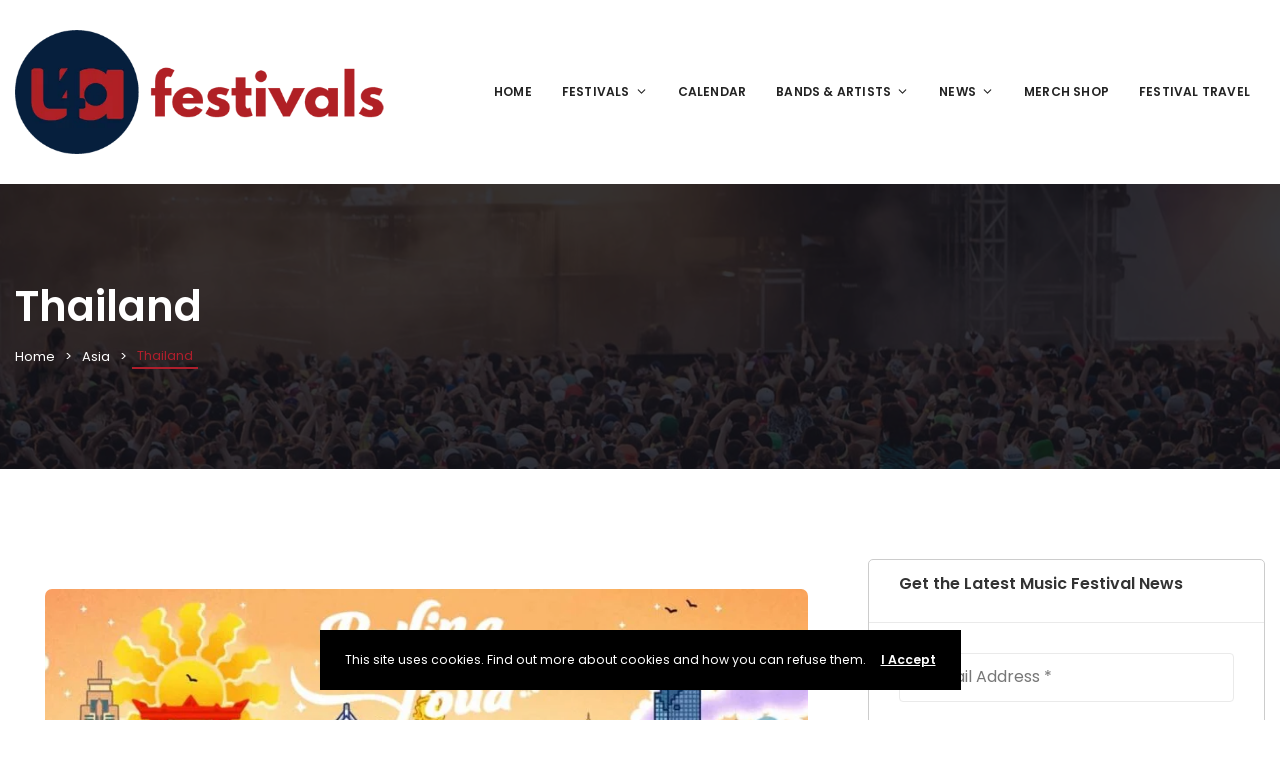

--- FILE ---
content_type: text/css
request_url: https://ultimatefestivals4all.com/wp-content/themes/eventchamp/include/assets/css/gt-style.min.css?ver=6.9
body_size: 29747
content:
@charset "UTF-8";html{font-size:13px}body{font-family:Poppins;font-size:1rem;color:#333;line-height:1.7}a,a:visited{color:#222;-webkit-transition:.2s;-moz-transition:.2s;-o-transition:.2s;-ms-transition:.2s;transition:.2s;outline:0}a:focus,a:hover{text-decoration:none;-webkit-transition:.2s;-moz-transition:.2s;-o-transition:.2s;-ms-transition:.2s;transition:.2s;outline:0}h1,h2,h3,h4,h5,h6{margin:30px 0 15px;font-weight:600;line-height:1.1;color:#4a4a4a}h1{font-size:3.231rem}h2{font-size:2.462rem}h3{font-size:1.846rem}h4{font-size:1.385rem}h5{font-size:1.231rem}h6{font-size:1.077rem}.plyr,div.wpb_button,div.wpb_content_element,p,pre,ul.wpb_thumbnails-fluid>li{margin-bottom:28px}.wp-caption{clear:both;margin-bottom:28px!important}ol,ul{margin-bottom:30px}img{max-width:100%;height:auto}hr{margin-top:45px;margin-bottom:45px;border-top:1px solid #eaeaea}table{max-width:100%}th{text-align:left}table{width:100%;margin-bottom:27px}table>tbody>tr>td,table>tbody>tr>th,table>tfoot>tr>td,table>tfoot>tr>th,table>thead>tr>td,table>thead>tr>th{padding:8px;line-height:1.428571429;vertical-align:top;border-top:1px solid #eaeaea}table>thead>tr>th{vertical-align:bottom;border-bottom:2px solid #eaeaea}table>caption+thead>tr:first-child>td,table>caption+thead>tr:first-child>th,table>colgroup+thead>tr:first-child>td,table>colgroup+thead>tr:first-child>th,table>thead:first-child>tr:first-child>td,table>thead:first-child>tr:first-child>th{border-top:0}table>tbody+tbody{border-top:2px solid #eaeaea}table .table{background-color:#fff}dl{margin-top:0;margin-bottom:27px}dt{font-weight:700}dd{margin-left:0}dd,dt{margin-bottom:7px}blockquote{border:0;font-size:1rem;padding:0;text-align:center;margin:0 8% 28px}blockquote:before{content:'“';font-size:6rem;line-height:6rem;height:1.308rem;overflow:hidden;display:block;margin-bottom:21px}.gt-text-left{text-align:left}.gt-text-center{text-align:center}.gt-text-right{text-align:right}.gt-columns{display:flex;flex-wrap:wrap;margin:0 -15px -30px}.gt-columns.gt-vertical-center{align-items:center}.gt-columns.gt-column-space-60{margin:0 -30px -60px}.gt-columns.gt-column-space-55{margin:0 -27.5px -55px}.gt-columns.gt-column-space-50{margin:0 -25px -50px}.gt-columns.gt-column-space-45{margin:0 -22.5px -45px}.gt-columns.gt-column-space-40{margin:0 -20px -40px}.gt-columns.gt-column-space-35{margin:0 -17.5px -30px}.gt-columns.gt-column-space-30{margin:0 -15px -30px}.gt-columns.gt-column-space-25{margin:0 -12.5px -25px}.gt-columns.gt-column-space-20{margin:0 -10px -20px}.gt-columns.gt-column-space-15{margin:0 -7.5px -15px}.gt-columns.gt-column-space-10{margin:0 -5px -10px}.gt-columns.gt-column-space-5{margin:0 -2.5px -5px}.gt-columns.gt-column-space-0{margin:0}.gt-columns.gt-columns-center{align-items:center}.gt-columns>.gt-col{width:100%;position:relative}.gt-columns>.gt-col>.gt-inner{padding:0 15px 30px}.gt-columns.gt-column-space-60>.gt-col>.gt-inner{padding:0 30px 60px}.gt-columns.gt-column-space-55>.gt-col>.gt-inner{padding:0 27.5px 55px}.gt-columns.gt-column-space-50>.gt-col>.gt-inner{padding:0 25px 50px}.gt-columns.gt-column-space-45>.gt-col>.gt-inner{padding:0 22.5px 45px}.gt-columns.gt-column-space-40>.gt-col>.gt-inner{padding:0 20px 40px}.gt-columns.gt-column-space-35>.gt-col>.gt-inner{padding:0 17.5px 35px}.gt-columns.gt-column-space-30>.gt-col>.gt-inner{padding:0 15px 30px}.gt-columns.gt-column-space-25>.gt-col>.gt-inner{padding:0 12.5px 25px}.gt-columns.gt-column-space-20>.gt-col>.gt-inner{padding:0 10px 20px}.gt-columns.gt-column-space-15>.gt-col>.gt-inner{padding:0 7.5px 15px}.gt-columns.gt-column-space-10>.gt-col>.gt-inner{padding:0 5px 10px}.gt-columns.gt-column-space-5>.gt-col>.gt-inner{padding:0 2.5px 5px}.gt-columns.gt-column-space-0>.gt-col>.gt-inner{padding:0}.gt-columns.gt-column-1>.gt-col{width:100%}.gt-columns.gt-column-2>.gt-col{width:50%}.gt-columns.gt-column-3>.gt-col{width:33.33333333333333%}.gt-columns.gt-column-4>.gt-col{width:25%}.gt-columns.gt-column-5>.gt-col{width:20%}.gt-columns.gt-column-6>.gt-col{width:16.66666666666667%}.gt-columns.gt-column-7>.gt-col{width:14.28571428571429%}.gt-columns.gt-column-8>.gt-col{width:12.5%}.gt-columns.gt-column-9>.gt-col{width:11.11111111111111%}.gt-columns.gt-column-10>.gt-col{width:10%}@media (max-width:1199px){.gt-columns.gt-column-10 .gt-col,.gt-columns.gt-column-6 .gt-col,.gt-columns.gt-column-7 .gt-col,.gt-columns.gt-column-8 .gt-col,.gt-columns.gt-column-9 .gt-col{width:50%}}@media (max-width:991px){.gt-columns.gt-column-10 .gt-col,.gt-columns.gt-column-2 .gt-col,.gt-columns.gt-column-3 .gt-col,.gt-columns.gt-column-4 .gt-col,.gt-columns.gt-column-5 .gt-col,.gt-columns.gt-column-6 .gt-col,.gt-columns.gt-column-7 .gt-col,.gt-columns.gt-column-8 .gt-col,.gt-columns.gt-column-9 .gt-col{width:50%}}@media (max-width:767px){.gt-columns.gt-column-10 .gt-col,.gt-columns.gt-column-2 .gt-col,.gt-columns.gt-column-3 .gt-col,.gt-columns.gt-column-4 .gt-col,.gt-columns.gt-column-5 .gt-col,.gt-columns.gt-column-6 .gt-col,.gt-columns.gt-column-7 .gt-col,.gt-columns.gt-column-8 .gt-col,.gt-columns.gt-column-9 .gt-col{width:100%}}.gt-space-height-1{height:1px}.gt-space-height-2{height:2px}.gt-space-height-3{height:3px}.gt-space-height-4{height:4px}.gt-space-height-5{height:5px}.gt-space-height-6{height:6px}.gt-space-height-7{height:7px}.gt-space-height-8{height:8px}.gt-space-height-9{height:9px}.gt-space-height-10{height:10px}.gt-space-height-15{height:15px}.gt-space-height-20{height:20px}.gt-space-height-25{height:25px}.gt-space-height-30{height:30px}.gt-space-height-35{height:35px}.gt-space-height-40{height:40px}.gt-space-height-45{height:45px}.gt-space-height-50{height:50px}.gt-space-height-55{height:55px}.gt-space-height-60{height:60px}.gt-space-height-70{height:70px}.gt-space-height-75{height:75px}.gt-space-height-80{height:75px}.gt-space-height-85{height:85px}.gt-space-height-90{height:90px}.gt-space-height-95{height:95px}.gt-space-height-100{height:100px}#add_payment_method table.cart td.actions .coupon .input-text,.bootstrap-select.gt-select>button,.form-control,.select2-container--default .select2-search--dropdown .select2-search__field,.select2-container--default .select2-selection--single,.select2-dropdown,.select2-search--dropdown .select2-search__field,.upload-input,.woocommerce form .form-row .select2-container .select2-choice,.woocommerce-cart table.cart td.actions .coupon .input-text,.woocommerce-checkout table.cart td.actions .coupon .input-text,input[type=date],input[type=datetime],input[type=email],input[type=month],input[type=number],input[type=password],input[type=search],input[type=tel],input[type=text],input[type=time],input[type=url],input[type=week],select,textarea,textarea.form-control{display:block;width:100%;padding:13px 20px;font-size:1rem;background-color:#fff;background-image:none;border:1px solid #eaeaea;color:#666;box-shadow:none;line-height:1.7;height:auto;-webkit-transition:.2s;-moz-transition:.2s;-o-transition:.2s;-ms-transition:.2s;transition:.2s;border-radius:4px;outline:0;text-transform:none}input::-webkit-input-placeholder{color:#777}input::-moz-placeholder{color:#777}input:-ms-input-placeholder{color:#777}input:-moz-placeholder{color:#777}textarea::-webkit-input-placeholder{color:#777}textarea::-moz-placeholder{color:#777}textarea:-ms-input-placeholder{color:#777}textarea:-moz-placeholder{color:#777}select::-webkit-input-placeholder{color:#777}select::-moz-placeholder{color:#777}select:-ms-input-placeholder{color:#777}select:-moz-placeholder{color:#777}.woocommerce #respond input#submit,.woocommerce #respond input#submit.alt,.woocommerce a.button,.woocommerce a.button.alt,.woocommerce button.button,.woocommerce button.button.alt,.woocommerce input.button,.woocommerce input.button.alt,button,input[type=submit]{-webkit-transition:.2s;-moz-transition:.2s;-o-transition:.2s;-ms-transition:.2s;transition:.2s;border:0;text-transform:uppercase;outline:0;padding:11.5px 30px;font-weight:500;color:#fff;border:1px solid #eaeaea;border-radius:4px;line-height:1.7;cursor:pointer;font-size:.9231rem}.woocommerce #respond input#submit.alt:hover,.woocommerce #respond input#submit:hover,.woocommerce a.button.alt:hover,.woocommerce a.button:hover,.woocommerce button.button.alt:hover,.woocommerce button.button:hover,.woocommerce input.button.alt:hover,.woocommerce input.button:hover,button:active,button:active:focus,button:active:hover,button:active:visited,button:focus,button:hover,input[type=submit]:active,input[type=submit]:active:focus,input[type=submit]:active:hover,input[type=submit]:active:visited,input[type=submit]:focus,input[type=submit]:hover{-webkit-transition:.2s;-moz-transition:.2s;-o-transition:.2s;-ms-transition:.2s;transition:.2s;border:1px solid #eaeaea;outline:0;background:0 0}.close:active,.close:active:focus,.close:active:hover,.close:active:visited,.close:focus,.close:hover{background:0 0}.form-group,.gt-form-group{margin-bottom:10px}.btn{font-size:1rem}.edit-link{margin:30px 0;display:flex;flex-wrap:wrap;align-items:center}.edit-link a,.edit-link a:visited{margin-right:10px;display:block;font-weight:500;padding:6px 15px;border-radius:4px;border:1px solid #eaeaea}.edit-link a:last-child,.edit-link a:last-child:visited{margin-right:0}.edit-link a:last-child,.edit-link a:last-child:visited{margin-right:0}.edit-link a.comment-edit-link{margin-bottom:0;margin-top:15px}.gt-button{display:flex;align-items:center;justify-content:center}.gt-button.gt-inline-true{display:inline-flex}.gt-button.gt-margin-true{margin:15px}.gt-button.gt-align-left,.gt-button.gt-align-left a{justify-content:flex-start}.gt-button.gt-align-center,.gt-button.gt-align-center a{justify-content:center}.gt-button.gt-align-right,.gt-button.gt-align-right a{justify-content:flex-end}.gt-button a,.gt-button a:visited{cursor:pointer}.gt-button i{font-size:1.385rem;margin-right:12px}.gt-button svg{width:20px;height:auto;margin-right:12px}.gt-button.gt-full,.gt-button.gt-full a,.gt-button.gt-full a:visited{width:100%}.gt-button.gt-style-1 a,.gt-button.gt-style-1 a:visited{background:0 0;border:1px solid #eaeaea;color:#fff;text-transform:uppercase;font-weight:500;letter-spacing:.5px;padding:11px 30px;border-radius:25px;font-size:.9231rem;display:flex;align-items:center}.gt-button.gt-style-2 a,.gt-button.gt-style-2 a:visited{border-radius:25px;padding:11px 30px;text-transform:uppercase;font-size:.9231rem;letter-spacing:.5px;font-weight:600;border-width:1px;border-style:solid;color:#fff;display:flex;align-items:center}.gt-button.gt-style-3 a,.gt-button.gt-style-3 a:visited{border-radius:4px;padding:11px 25px;text-transform:uppercase;font-size:.9231rem;border-width:1px;border-style:solid;background:0 0;font-weight:500;letter-spacing:.5px;color:#fff;display:flex;align-items:center}.gt-button.gt-style-4 a,.gt-button.gt-style-4 a:visited{text-transform:uppercase;font-size:.9231rem;font-weight:700;letter-spacing:.5px;display:flex;align-items:center}.gt-button.gt-style-5 a,.gt-button.gt-style-5 a:visited{text-transform:uppercase;font-size:.9231rem;font-weight:700;letter-spacing:1px;display:flex;align-items:center}.gt-button.gt-style-6 a,.gt-button.gt-style-6 a:visited{text-transform:uppercase;font-size:.9231rem;font-weight:700;letter-spacing:.5px;color:#fff;display:flex;align-items:center}.gt-checkbox input[type=checkbox]:checked,.gt-checkbox input[type=checkbox]:not(:checked),.gt-checkbox[type=checkbox]:checked,.gt-checkbox[type=checkbox]:not(:checked){display:none}.gt-checkbox input[type=checkbox]:checked+span,.gt-checkbox input[type=checkbox]:not(:checked)+span,.gt-checkbox[type=checkbox]:checked+.gt-checkbox-label,.gt-checkbox[type=checkbox]:not(:checked)+.gt-checkbox-label{position:relative;padding-left:26px;display:flex;align-items:center;cursor:pointer;font-size:.9231rem;margin:0}.gt-checkbox input[type=checkbox]:checked+span:before,.gt-checkbox input[type=checkbox]:not(:checked)+span:before,.gt-checkbox[type=checkbox]:checked+.gt-checkbox-label:before,.gt-checkbox[type=checkbox]:not(:checked)+.gt-checkbox-label:before{content:'';position:absolute;left:0;width:16px;height:16px;border:1px solid #eaeaea;border-radius:2px;background:0 0}.gt-checkbox input[type=checkbox]:checked+span:after,.gt-checkbox input[type=checkbox]:not(:checked)+span:after,.gt-checkbox[type=checkbox]:checked+.gt-checkbox-label:after,.gt-checkbox[type=checkbox]:not(:checked)+.gt-checkbox-label:after{content:'✔';position:absolute;top:.1em;left:.3em;font-size:1.3em;line-height:.8;transition:all .2s}.gt-checkbox input[type=checkbox]:not(:checked)+span:after,.gt-checkbox[type=checkbox]:not(:checked)+.gt-checkbox-label:after{opacity:0;transform:scale(0)}.gt-checkbox input[type=checkbox]:checked+span:after,.gt-checkbox[type=checkbox]:checked+.gt-checkbox-label:after{opacity:1;transform:scale(1)}.gt-checkbox input[type=checkbox]:disabled:checked+span:before,.gt-checkbox input[type=checkbox]:disabled:not(:checked)+span:before,.gt-checkbox[type=checkbox]:disabled:checked+.gt-checkbox-label:before,.gt-checkbox[type=checkbox]:disabled:not(:checked)+.gt-checkbox-label:before{box-shadow:none;border-color:#bbb;background-color:#ddd}.gt-checkbox input[type=checkbox]:disabled:checked+span:after,.gt-checkbox[type=checkbox]:disabled:checked+.gt-checkbox-label:after{color:#999}.gt-checkbox input[type=checkbox]:disabled+span,.gt-checkbox[type=checkbox]:disabled+.gt-checkbox-label{color:#aaa}.gt-checkbox input[type=checkbox]:checked:focus+span:before,.gt-checkbox input[type=checkbox]:not(:checked):focus+span:before,.gt-checkbox[type=checkbox]:checked:focus+.gt-checkbox-label:before,.gt-checkbox[type=checkbox]:not(:checked):focus+.gt-checkbox-label:before{border:1px dotted #eee}.bootstrap-select:not([class*=col-]):not([class*=form-control]):not(.input-group-btn){width:100%}.bootstrap-select:not([class*=col-]):not([class*=form-control]):not(.input-group-btn){max-width:100%}.bootstrap-select .dropdown-toggle::after{margin-left:5px}.bootstrap-select.gt-select .btn-light:not(:disabled):not(.disabled).active,.bootstrap-select.gt-select .btn-light:not(:disabled):not(.disabled):active,.bootstrap-select.gt-select .dropdown-toggle:focus,.bootstrap-select.gt-select.show>.btn-light.dropdown-toggle,.bootstrap-select.gt-select>.dropdown-toggle.bs-placeholder,.bootstrap-select.gt-select>.dropdown-toggle.bs-placeholder:active,.bootstrap-select.gt-select>.dropdown-toggle.bs-placeholder:focus,.bootstrap-select.gt-select>.dropdown-toggle.bs-placeholder:hover{color:#777;background:#fff;border:1px solid #eaeaea;outline:0!important;box-shadow:none!important}.bootstrap-select.gt-select .dropdown-toggle:focus,.bootstrap-select.gt-select.show>button,.bootstrap-select.gt-select>.dropdown-toggle.bs-placeholder:active,.bootstrap-select.gt-select>.dropdown-toggle.bs-placeholder:focus,.bootstrap-select.gt-select>.dropdown-toggle.bs-placeholder:hover{color:#666}.bootstrap-select.gt-select .dropdown-menu{border:0;margin:0;padding:5px 0;border-radius:4px;border-top-right-radius:0;border-top-left-radius:0;background-color:#fff;box-shadow:0 0 30px rgba(0,0,0,.1);display:block;opacity:0;visibility:hidden;-webkit-transition:.2s;-moz-transition:.2s;-o-transition:.2s;-ms-transition:.2s;transition:.2s}.bootstrap-select.gt-select.show .dropdown-menu{opacity:1;visibility:visible;-webkit-transition:.2s;-moz-transition:.2s;-o-transition:.2s;-ms-transition:.2s;transition:.2s}.bootstrap-select.gt-select .dropdown-item{color:#666;padding:5px 20px;display:flex;justify-content:space-between;align-items:center}.bootstrap-select.gt-select .dropdown-item.active,.bootstrap-select.gt-select .dropdown-item:active,.bootstrap-select.gt-select .dropdown-item:focus,.bootstrap-select.gt-select .dropdown-item:hover{color:#666;background:0 0}.bootstrap-select.gt-select .dropdown-item.selected:after{font-family:Font Awesome\ 5 Free;font-weight:900;content:"\f13d";font-size:.6923rem}.bootstrap-select.gt-select .dropdown-item.gt-sub-option{padding-left:27px}.bootstrap-select.gt-select .dropdown-item.gt-inner-sub-option{padding-left:32px}.bootstrap-select .dropdown-toggle .filter-option{padding:13px 20px}.gt-event-section-tabs,.gt-page-content,.gt-section,.gt-widget{width:100%;border-radius:5px;padding:30px;background-color:#fff;margin-bottom:30px}.gt-section .gt-section-title{font-size:1.231rem;color:#4a4a4a;margin-bottom:20px;font-weight:600;margin:-30px -30px 30px;border-bottom:1px solid #eaeaea;padding:30px 30px 25px;position:relative;background-color:#fff}.gt-widget.gt-transparent-widget{background-color:transparent;padding:0}.gt-page-content>.gt-content>p:last-child{margin-bottom:0}@media (min-width:1300px){.container{max-width:1300px}}@media (max-width:1299px){.container{max-width:100%}}.container-fluid{padding-right:70px;padding-left:70px}.container-fluid.container-fluid-multi-column{padding-right:55px;padding-left:55px}.gt-site-right.gt-pull-left{-webkit-box-ordinal-group:1;-webkit-order:-1;-ms-flex-order:-1;order:-1}.gt-site-wrapper{max-width:100%;margin:0 auto;position:relative;background-color:#f6f6f6}.gt-site-wrapper.gt-boxed-active{max-width:1200px;box-shadow:0 0 30px rgba(0,0,0,.1)}.gt-site-wrapper.gt-boxed-active .gt-sticky-header{max-width:1200px;left:auto;right:auto}.nopadding{padding:0}.nopaddingleft{padding-left:0}.nopaddingright{padding-right:0}.fixed{position:fixed!important}.convertFixed{position:fixed!important}@media (max-width:1199px){.gt-site-left,.gt-site-right{-ms-flex:100%;flex:100%;max-width:100%}}.gt-loader{opacity:1;visibility:visible;position:fixed;top:0;left:0;width:100%;height:100%;z-index:10000000;background:#fff;-webkit-transition:.2s;-moz-transition:.2s;-o-transition:.2s;-ms-transition:.2s;transition:.2s}.loaded .gt-loader{opacity:0;visibility:hidden;-webkit-transition:.2s;-moz-transition:.2s;-o-transition:.2s;-ms-transition:.2s;transition:.2s}.spinner{background:#fff;margin:100px auto;left:0;margin:0 auto;position:relative;top:calc(50% - 20px);text-align:center}.gt-style-1 .spinner{width:40px;height:40px}.gt-style-1 .double-bounce1,.gt-style-1 .double-bounce2{width:100%;height:100%;border-radius:50%;opacity:.6;position:absolute;top:0;left:0;-webkit-animation:sk-bounce 2s infinite ease-in-out;animation:sk-bounce 2s infinite ease-in-out}.gt-style-1 .double-bounce2{-webkit-animation-delay:-1s;animation-delay:-1s}@-webkit-keyframes sk-bounce{0%,100%{-webkit-transform:scale(0)}50%{-webkit-transform:scale(1)}}@keyframes sk-bounce{0%,100%{transform:scale(0);-webkit-transform:scale(0)}50%{transform:scale(1);-webkit-transform:scale(1)}}.gt-style-2 .spinner{width:70px;height:70px}.gt-style-2 .spinner>div{width:18px;height:18px;border-radius:100%;display:inline-block;-webkit-animation:sk-bouncedelay 1.4s infinite ease-in-out both;animation:sk-bouncedelay 1.4s infinite ease-in-out both}.gt-style-2 .spinner .bounce1{-webkit-animation-delay:-.32s;animation-delay:-.32s}.gt-style-2 .spinner .bounce2{-webkit-animation-delay:-.16s;animation-delay:-.16s}@-webkit-keyframes sk-bouncedelay{0%,100%,80%{-webkit-transform:scale(0)}40%{-webkit-transform:scale(1)}}@keyframes sk-bouncedelay{0%,100%,80%{-webkit-transform:scale(0);transform:scale(0)}40%{-webkit-transform:scale(1);transform:scale(1)}}.gt-style-3 .spinner{width:40px;height:40px;-webkit-animation:sk-rotateplane 1.2s infinite ease-in-out;animation:sk-rotateplane 1.2s infinite ease-in-out}@-webkit-keyframes sk-rotateplane{0%{-webkit-transform:perspective(120px)}50%{-webkit-transform:perspective(120px) rotateY(180deg)}100%{-webkit-transform:perspective(120px) rotateY(180deg) rotateX(180deg)}}@keyframes sk-rotateplane{0%{transform:perspective(120px) rotateX(0) rotateY(0);-webkit-transform:perspective(120px) rotateX(0) rotateY(0)}50%{transform:perspective(120px) rotateX(-180.1deg) rotateY(0);-webkit-transform:perspective(120px) rotateX(-180.1deg) rotateY(0)}100%{transform:perspective(120px) rotateX(-180deg) rotateY(-179.9deg);-webkit-transform:perspective(120px) rotateX(-180deg) rotateY(-179.9deg)}}.gt-style-4 .sk-fading-circle{width:60px;height:60px;position:relative;margin:100px auto;left:0;margin:0 auto;position:relative;top:calc(50% - 20px);text-align:center}.gt-style-4 .sk-fading-circle .sk-circle{width:100%;height:100%;position:absolute;left:0;top:0}.gt-style-4 .sk-fading-circle .sk-circle:before{content:'';display:block;margin:0 auto;width:15%;height:15%;border-radius:100%;-webkit-animation:sk-circleFadeDelay 1.2s infinite ease-in-out both;animation:sk-circleFadeDelay 1.2s infinite ease-in-out both}.gt-style-4 .sk-fading-circle .sk-circle2{-webkit-transform:rotate(30deg);-ms-transform:rotate(30deg);transform:rotate(30deg)}.gt-style-4 .sk-fading-circle .sk-circle3{-webkit-transform:rotate(60deg);-ms-transform:rotate(60deg);transform:rotate(60deg)}.gt-style-4 .sk-fading-circle .sk-circle4{-webkit-transform:rotate(90deg);-ms-transform:rotate(90deg);transform:rotate(90deg)}.gt-style-4 .sk-fading-circle .sk-circle5{-webkit-transform:rotate(120deg);-ms-transform:rotate(120deg);transform:rotate(120deg)}.gt-style-4 .sk-fading-circle .sk-circle6{-webkit-transform:rotate(150deg);-ms-transform:rotate(150deg);transform:rotate(150deg)}.gt-style-4 .sk-fading-circle .sk-circle7{-webkit-transform:rotate(180deg);-ms-transform:rotate(180deg);transform:rotate(180deg)}.gt-style-4 .sk-fading-circle .sk-circle8{-webkit-transform:rotate(210deg);-ms-transform:rotate(210deg);transform:rotate(210deg)}.gt-style-4 .sk-fading-circle .sk-circle9{-webkit-transform:rotate(240deg);-ms-transform:rotate(240deg);transform:rotate(240deg)}.gt-style-4 .sk-fading-circle .sk-circle10{-webkit-transform:rotate(270deg);-ms-transform:rotate(270deg);transform:rotate(270deg)}.gt-style-4 .sk-fading-circle .sk-circle11{-webkit-transform:rotate(300deg);-ms-transform:rotate(300deg);transform:rotate(300deg)}.gt-style-4 .sk-fading-circle .sk-circle12{-webkit-transform:rotate(330deg);-ms-transform:rotate(330deg);transform:rotate(330deg)}.gt-style-4 .sk-fading-circle .sk-circle2:before{-webkit-animation-delay:-1.1s;animation-delay:-1.1s}.gt-style-4 .sk-fading-circle .sk-circle3:before{-webkit-animation-delay:-1s;animation-delay:-1s}.gt-style-4 .sk-fading-circle .sk-circle4:before{-webkit-animation-delay:-.9s;animation-delay:-.9s}.gt-style-4 .sk-fading-circle .sk-circle5:before{-webkit-animation-delay:-.8s;animation-delay:-.8s}.gt-style-4 .sk-fading-circle .sk-circle6:before{-webkit-animation-delay:-.7s;animation-delay:-.7s}.gt-style-4 .sk-fading-circle .sk-circle7:before{-webkit-animation-delay:-.6s;animation-delay:-.6s}.gt-style-4 .sk-fading-circle .sk-circle8:before{-webkit-animation-delay:-.5s;animation-delay:-.5s}.gt-style-4 .sk-fading-circle .sk-circle9:before{-webkit-animation-delay:-.4s;animation-delay:-.4s}.gt-style-4 .sk-fading-circle .sk-circle10:before{-webkit-animation-delay:-.3s;animation-delay:-.3s}.gt-style-4 .sk-fading-circle .sk-circle11:before{-webkit-animation-delay:-.2s;animation-delay:-.2s}.gt-style-4 .sk-fading-circle .sk-circle12:before{-webkit-animation-delay:-.1s;animation-delay:-.1s}@-webkit-keyframes sk-circleFadeDelay{0%,100%,39%{opacity:0}40%{opacity:1}}@keyframes sk-circleFadeDelay{0%,100%,39%{opacity:0}40%{opacity:1}}.gt-pagination{margin:30px 0 0;position:relative;z-index:1}.gt-pagination ul{padding:0;margin:0 -5px;list-style:none;display:flex}.gt-pagination ul li{padding:0 5px}.gt-pagination ul li>a,.gt-pagination ul li>a:visited,.gt-pagination ul li>span{border-radius:25px;border-width:1px;border-style:solid;font-weight:500;text-transform:uppercase;padding:7px 20px;color:#fff;display:block;font-size:.9231rem}.gt-events-slider{position:relative;height:100%}.gt-events-slider .gt-separator{position:absolute;bottom:0;left:0;right:0;z-index:1}.gt-events-slider .gt-slider-pagination.gt-style-1{text-align:center;bottom:50px;width:100%;top:auto}.gt-events-slider .gt-slider-pagination.gt-style-1>span{width:13px;height:13px;background:0 0;border:1px solid #fff;border-radius:50%;opacity:1;outline:0;margin:0 10px 0 0;display:inline-block;-webkit-transition:.2s;-moz-transition:.2s;-o-transition:.2s;-ms-transition:.2s;transition:.2s}.gt-events-slider .gt-slider-pagination.gt-style-1>span:last-child{margin-right:0}.gt-events-slider .gt-slider-pagination.gt-style-1>span.swiper-pagination-bullet-active,.gt-events-slider .gt-slider-pagination.gt-style-1>span:focus,.gt-events-slider .gt-slider-pagination.gt-style-1>span:hover{background:#fff;-webkit-transition:.2s;-moz-transition:.2s;-o-transition:.2s;-ms-transition:.2s;transition:.2s}.gt-events-slider .gt-slider-pagination.gt-style-2{text-align:center;right:0;left:auto;margin:30px;top:50%;transform:translateY(-50%);display:flex;flex-wrap:wrap;width:15px;align-content:center}.gt-events-slider .gt-slider-pagination.gt-style-2>span{width:13px;height:13px;background:0 0;border:1px solid #fff;border-radius:50%;opacity:1;outline:0;-webkit-transition:.2s;-moz-transition:.2s;-o-transition:.2s;-ms-transition:.2s;transition:.2s}.gt-events-slider .gt-slider-pagination.gt-style-2>span{margin:0 0 10px;display:block}.gt-events-slider .gt-slider-pagination.gt-style-2>span:last-child{margin-bottom:0}.gt-events-slider .gt-slider-pagination.gt-style-2>span.swiper-pagination-bullet-active,.gt-events-slider .gt-slider-pagination.gt-style-2>span:focus,.gt-events-slider .gt-slider-pagination.gt-style-2>span:hover{background:#fff;-webkit-transition:.2s;-moz-transition:.2s;-o-transition:.2s;-ms-transition:.2s;transition:.2s}.gt-events-slider .gt-slider-control.gt-style-1{width:55px;height:55px;text-align:center;color:#fff;font-size:1.308rem;cursor:pointer;opacity:.3;display:flex;align-items:center;justify-content:center;border:2px solid #fff;border-radius:100%;-webkit-transition:all 1s cubic-bezier(.25,.8,.25,1);-o-transition:all 1s cubic-bezier(.25,.8,.25,1);transition:all 1s cubic-bezier(.25,.8,.25,1);top:50%;transform:translateY(-50%);position:absolute;margin:30px;z-index:5;outline:0}.gt-events-slider .gt-slider-control.gt-style-1:focus,.gt-events-slider .gt-slider-control.gt-style-1:hover{opacity:.6}.gt-events-slider .gt-slider-control.gt-slider-prev.gt-style-1{left:0}.gt-events-slider .gt-slider-control.gt-slider-next.gt-style-1{right:0}.gt-events-slider .gt-slider-control.gt-style-1 svg{width:25px}.gt-events-slider .gt-slider-control.gt-style-2{width:55px;height:55px;text-align:center;color:#fff;font-size:1.308rem;cursor:pointer;opacity:.3;display:flex;align-items:center;justify-content:center;border:2px solid #fff;border-radius:100%;-webkit-transition:all 1s cubic-bezier(.25,.8,.25,1);-o-transition:all 1s cubic-bezier(.25,.8,.25,1);transition:all 1s cubic-bezier(.25,.8,.25,1);top:50%;transform:translateY(-50%);position:absolute;margin-left:30px;margin-right:30px;z-index:5;outline:0;left:0}.gt-events-slider .gt-slider-control.gt-slider-prev.gt-style-2{margin-top:-32px}.gt-events-slider .gt-slider-control.gt-slider-next.gt-style-2{margin-top:32px}.gt-events-slider .gt-slider-control.gt-style-2 svg{width:25px}.gt-events-slider .gt-slider-control.gt-style-2:focus,.gt-events-slider .gt-slider-control.gt-style-2:hover{opacity:.6}.gt-events-slider .gt-swiper-slider{height:100%}.gt-events-slider .gt-slide-inner{background-size:cover;background-position:center;position:relative;height:100%;background-color:#000;display:flex;align-items:center}.gt-events-slider .gt-slide-inner .gt-opacity{display:block;position:absolute;width:100%;height:100%;background:#000;opacity:.3;left:0;top:0}.gt-events-slider .gt-slide-inner .gt-content{max-width:900px;margin:0 auto;text-align:center;position:relative;z-index:10}.gt-events-slider .gt-slide-inner .gt-content,.gt-events-slider .gt-slide-inner .gt-content a,.gt-events-slider .gt-slide-inner .gt-content a:visited{color:#fff}.gt-events-slider .gt-slide-inner .gt-content .gt-category{list-style:none;bottom:30px;left:30px;text-transform:uppercase;color:#fff;padding:6px 27px;border-radius:25px;font-weight:500;display:table;margin:0 auto 30px}.gt-events-slider .gt-slide-inner .gt-content .gt-category li{display:inline-block}.gt-events-slider .gt-slide-inner .gt-content .gt-category li:after{content:',';margin-right:4px}.gt-events-slider .gt-slide-inner .gt-content .gt-category li:last-child:after{display:none}.gt-events-slider .gt-slide-inner .gt-content .gt-category li a,.gt-events-slider .gt-slide-inner .gt-content .gt-category li a:visited{color:#fff}.gt-events-slider .gt-slide-inner .gt-content .gt-title{font-size:4.615rem;line-height:1.4;font-weight:700;color:#fff;margin-bottom:30px}.gt-events-slider .gt-slide-inner .gt-content .gt-information{list-style:none;padding:0;margin:-15px -15px 55px;text-transform:uppercase;display:flex;align-items:center;justify-content:center;flex-wrap:wrap;font-size:.9231rem}.gt-events-slider .gt-slide-inner .gt-content .gt-information>li{padding:15px;display:flex;align-items:center}.gt-events-slider .gt-slide-inner .gt-content .gt-information>li i{font-size:1.308rem;margin-right:10px}.gt-events-slider .gt-slide-inner .gt-content .gt-information>li svg{width:20px;margin-right:10px}.gt-events-slider .gt-slide-inner .gt-content .gt-information>li>ul{list-style:none;padding:0;margin:0;display:flex;flex-wrap:wrap;align-items:center}.gt-events-slider .gt-slide-inner .gt-content .gt-information>li>ul>li{margin-right:5px}.gt-events-slider .gt-slide-inner .gt-content .gt-information>li>ul>li:last-child{margin-right:0}.gt-events-slider .gt-slide-inner .gt-content .gt-information>li>ul>li:after{content:','}.gt-events-slider .gt-slide-inner .gt-content .gt-information>li>ul>li:last-child:after{display:none}.gt-events-slider .gt-slide-inner .gt-content .buttons a,.gt-events-slider .gt-slide-inner .gt-content .buttons a:visited{background:0 0;border:2px solid #fff;color:#fff;text-transform:uppercase;font-weight:500;padding:11px 40px;display:inline-block;border-radius:25px;margin-right:45px}.gt-events-slider .gt-slide-inner .gt-content .buttons a:last-child,.gt-events-slider .gt-slide-inner .gt-content .buttons a:visited:last-child{margin-right:0}.gt-events-slider .gt-slide-inner .gt-content .buttons a:focus,.gt-events-slider .gt-slide-inner .gt-content .buttons a:hover{color:#fff}@media (max-width:991px){.gt-events-slider .gt-slide-inner .gt-content .gt-title{font-size:3.077rem}}@media (max-width:767px){.gt-events-slider .gt-slide-inner .gt-content .buttons a,.gt-events-slider .gt-slide-inner .gt-content .buttons a:visited{margin-right:30px}.gt-events-slider .gt-slide-inner .gt-content .buttons a:last-child,.gt-events-slider .gt-slide-inner .gt-content .buttons a:visited:last-child{margin-right:0}.gt-events-slider .gt-slide-inner .gt-content .gt-title{font-size:2.308rem}}.gt-countdown-slider.gt-style-1{position:relative;display:flex;align-items:center;flex-wrap:wrap;height:100%;width:100%}.gt-countdown-slider.gt-style-1>.gt-swiper-slider{position:relative;width:100%;height:100%}.gt-countdown-slider.gt-style-1>.gt-swiper-slider .gt-image{background-size:cover;background-position:center;position:relative;width:100%;height:100%}.gt-countdown-slider.gt-style-1>.gt-swiper-slider .gt-image .gt-opacity{display:block;position:absolute;width:100%;height:100%;background:#000;opacity:.3;left:0;top:0}.gt-countdown-slider.gt-style-1>.gt-slider-content{margin:auto;left:0;right:0;position:absolute;max-width:1020px;text-align:center;z-index:10;color:#fff;margin-top:-50px;padding:0 15px}.gt-countdown-slider.gt-style-1>.gt-slider-content .gt-address-date{color:#fff;font-size:1.385rem;text-transform:uppercase;font-weight:500}.gt-countdown-slider.gt-style-1>.gt-slider-content .gt-title{margin:45px 0;display:flex;align-items:center;justify-content:center}.gt-countdown-slider.gt-style-1>.gt-slider-content .gt-title .gt-primary,.gt-countdown-slider.gt-style-1>.gt-slider-content .gt-title .gt-secondary{color:#fff;font-size:4.231rem;text-transform:uppercase;font-weight:700;line-height:1.1}.gt-countdown-slider.gt-style-1>.gt-slider-content .gt-title .gt-secondary{margin-left:15px}.gt-countdown-slider.gt-style-1>.gt-slider-content .gt-title .gt-title-inner{position:absolute;display:flex;flex-wrap:wrap;align-items:center;justify-content:center}.gt-countdown-slider.gt-style-1>.gt-slider-content .gt-title .gt-background-text{font-size:11.54rem;text-transform:uppercase;font-weight:700;opacity:.15;z-index:1;width:100%;color:#fff;line-height:5.231rem}.gt-countdown-slider.gt-style-1>.gt-slider-content .gt-text{max-width:80%;margin:0 auto;font-size:1.154rem}.gt-countdown-slider.gt-style-1>.gt-slider-content .gt-buttons{margin:60px 0 -22.5px;display:flex;flex-wrap:wrap;justify-content:center;align-items:center}.gt-countdown-slider.gt-style-1>.gt-slider-content .gt-buttons a,.gt-countdown-slider.gt-style-1>.gt-slider-content .gt-buttons a:visited{background:0 0;border:2px solid #fff;color:#fff;text-transform:uppercase;font-weight:500;font-size:.9231rem;padding:11px 40px;margin:0 22.5px 22.5px;display:inline-flex;border-radius:25px;align-items:center}.gt-countdown-slider.gt-style-1>.gt-slider-content .gt-buttons i{margin-right:12px;font-size:1.4rem}.gt-countdown-slider.gt-style-1>.gt-slider-content .gt-buttons svg{margin-right:12px;width:18px;max-height:18px;height:auto}.gt-countdown-slider.gt-style-1>.gt-slider-content .gt-buttons a:focus,.gt-countdown-slider.gt-style-1>.gt-slider-content .gt-buttons a:hover{color:#fff}.gt-countdown-slider.gt-style-1>.gt-counter{width:100%;padding:40px 15px;position:absolute;bottom:0;left:0;z-index:10;text-align:center;overflow:hidden;background:rgba(0,0,0,.4)}.gt-countdown-slider.gt-style-1>.gt-counter:before{content:'';display:block;width:100%;height:100%;opacity:.65;position:absolute;top:0;left:0}.gt-countdown-slider.gt-style-1>.gt-counter .gt-background-text{font-size:8.077rem;text-transform:uppercase;font-weight:700;opacity:.15;position:absolute;z-index:1;width:100%;color:#fff;margin-top:10px}.gt-countdown-slider.gt-style-1>.gt-counter .gt-counter-inner{position:relative;color:#fff;z-index:10;-webkit-box-align:center;-webkit-align-items:center;-ms-flex-align:center;align-items:center;display:-webkit-box;display:-webkit-flex;display:-ms-flexbox;display:flex;-webkit-flex-wrap:wrap;-ms-flex-wrap:wrap;flex-wrap:wrap;-webkit-box-pack:center;justify-content:center}.gt-countdown-slider.gt-style-1>.gt-counter .gt-counter-inner>div{border-right:1px solid rgba(255,255,255,.2);padding-right:45px;margin-right:45px}.gt-countdown-slider.gt-style-1>.gt-counter .gt-counter-inner>div:last-child{border-right:0;padding-right:0;margin-right:0}.gt-countdown-slider.gt-style-1>.gt-counter .gt-count{font-size:3.846rem;line-height:3.846rem;font-weight:600;margin-bottom:7px;min-width:70px;max-width:100%}.gt-countdown-slider.gt-style-1>.gt-counter .gt-title{font-size:1rem;text-transform:uppercase;line-height:1rem;font-weight:600}.gt-countdown-slider.gt-style-1 .gt-separator{position:absolute;bottom:0;left:0;right:0;z-index:1}.gt-countdown-slider.gt-style-1 .gt-slider-pagination{text-align:center;right:0;left:auto;margin:30px;top:50%;transform:translateY(-50%);display:flex;flex-wrap:wrap;width:15px;align-content:center}.gt-countdown-slider.gt-style-1 .gt-slider-pagination>span{width:13px;height:13px;background:0 0;border:1px solid #fff;border-radius:50%;opacity:1;outline:0;margin:0 0 10px;display:block;-webkit-transition:.2s;-moz-transition:.2s;-o-transition:.2s;-ms-transition:.2s;transition:.2s}.gt-countdown-slider.gt-style-1 .gt-slider-pagination>span:last-child{margin-bottom:0}.gt-countdown-slider.gt-style-1 .gt-slider-pagination>span.swiper-pagination-bullet-active,.gt-countdown-slider.gt-style-1 .gt-slider-pagination>span:focus,.gt-countdown-slider.gt-style-1 .gt-slider-pagination>span:hover{background:#fff;-webkit-transition:.2s;-moz-transition:.2s;-o-transition:.2s;-ms-transition:.2s;transition:.2s}.gt-countdown-slider.gt-style-1 .gt-slider-control.gt-style-1{width:55px;height:55px;text-align:center;color:#fff;font-size:1.308rem;cursor:pointer;opacity:.3;display:flex;align-items:center;justify-content:center;border:2px solid #fff;border-radius:100%;-webkit-transition:all 1s cubic-bezier(.25,.8,.25,1);-o-transition:all 1s cubic-bezier(.25,.8,.25,1);transition:all 1s cubic-bezier(.25,.8,.25,1);top:50%;transform:translateY(-50%);position:absolute;margin:30px;z-index:5;outline:0}.gt-countdown-slider.gt-style-1 .gt-slider-control.gt-style-1:focus,.gt-countdown-slider.gt-style-1 .gt-slider-control.gt-style-1:hover{opacity:.6}.gt-countdown-slider.gt-style-1 .gt-slider-control.gt-style-1 svg{width:25px}.gt-countdown-slider.gt-style-1 .gt-slider-control.gt-slider-prev.gt-style-1{left:0}.gt-countdown-slider.gt-style-1 .gt-slider-control.gt-slider-next.gt-style-1{right:0}.gt-countdown-slider.gt-style-1 .gt-slider-control.gt-style-2{width:55px;height:55px;text-align:center;color:#fff;font-size:1.308rem;cursor:pointer;opacity:.3;display:flex;align-items:center;justify-content:center;border:2px solid #fff;border-radius:100%;-webkit-transition:all 1s cubic-bezier(.25,.8,.25,1);-o-transition:all 1s cubic-bezier(.25,.8,.25,1);transition:all 1s cubic-bezier(.25,.8,.25,1);top:50%;transform:translateY(-50%);position:absolute;margin-left:30px;margin-right:30px;z-index:5;outline:0;left:0}.gt-countdown-slider.gt-style-1 .gt-slider-control.gt-style-2 svg{width:25px}.gt-countdown-slider.gt-style-1 .gt-slider-control.gt-slider-prev.gt-style-2{margin-top:-32px}.gt-countdown-slider.gt-style-1 .gt-slider-control.gt-slider-next.gt-style-2{margin-top:32px}.gt-countdown-slider.gt-style-1 .gt-slider-control.gt-style-2:focus,.gt-countdown-slider.gt-style-1 .gt-slider-control.gt-style-2:hover{opacity:.6}.gt-countdown-slider.gt-style-2{position:relative;display:flex;align-items:center;flex-wrap:wrap;height:100%;width:100%}.gt-countdown-slider.gt-style-2>.gt-swiper-slider{position:relative;width:100%;height:100%}.gt-countdown-slider.gt-style-2>.gt-swiper-slider .gt-image{background-size:cover;background-position:center;position:relative;width:100%;height:100%}.gt-countdown-slider.gt-style-2>.gt-swiper-slider .gt-image .gt-opacity{display:block;position:absolute;width:100%;height:100%;background:#000;opacity:.3;left:0;top:0}.gt-countdown-slider.gt-style-2>.gt-slider-content{margin:auto;left:0;right:0;position:absolute;max-width:1020px;text-align:center;z-index:10;color:#fff;padding:0 15px}.gt-countdown-slider.gt-style-2>.gt-slider-content .gt-address-date{text-transform:uppercase;font-weight:500;letter-spacing:2px;margin-bottom:20px}.gt-countdown-slider.gt-style-2>.gt-slider-content>.gt-title{margin:0 0 30px;display:flex;align-items:center;justify-content:center}.gt-countdown-slider.gt-style-2>.gt-slider-content>.gt-title .gt-title-inner{font-size:6.923rem;line-height:1.05;text-transform:uppercase;position:absolute;font-weight:700}.gt-countdown-slider.gt-style-2>.gt-slider-content>.gt-title .gt-title-inner.gt-relative{position:relative;margin-bottom:-30px}.gt-countdown-slider.gt-style-2>.gt-slider-content>.gt-title .gt-title-inner .gt-secondary{margin-left:15px}.gt-countdown-slider.gt-style-2>.gt-slider-content>.gt-title .gt-background-text{font-size:11.54rem;line-height:.9;text-transform:uppercase;font-weight:700;opacity:.15;z-index:1;width:100%;color:#fff}.gt-countdown-slider.gt-style-2>.gt-slider-content .gt-text{max-width:80%;margin:0 auto;letter-spacing:1px;font-size:3.231rem;font-weight:300;line-height:1.3}.gt-countdown-slider.gt-style-2>.gt-slider-content>.gt-counter{width:100%;text-align:center;display:flex;flex-wrap:wrap;position:relative;align-items:center;justify-content:center;margin:60px 0}.gt-countdown-slider.gt-style-2>.gt-slider-content>.gt-counter .gt-background-text{font-size:11.54rem;line-height:8.462rem;text-transform:uppercase;font-weight:700;opacity:.15;z-index:1;width:100%;color:#fff}.gt-countdown-slider.gt-style-2>.gt-slider-content>.gt-counter .gt-counter-inner{position:absolute;color:#fff;z-index:10;align-items:center;display:flex;flex-wrap:wrap;justify-content:center}.gt-countdown-slider.gt-style-2>.gt-slider-content>.gt-counter .gt-counter-inner.gt-relative{position:relative}.gt-countdown-slider.gt-style-2>.gt-slider-content>.gt-counter .gt-counter-inner>div{border-right:1px solid rgba(255,255,255,.3);padding-right:45px;margin-right:45px;min-width:70px;max-width:100%;text-transform:uppercase;font-weight:500}.gt-countdown-slider.gt-style-2>.gt-slider-content>.gt-counter .gt-counter-inner>div:last-child{border-right:0;padding-right:0;margin-right:0}.gt-countdown-slider.gt-style-2>.gt-slider-content>.gt-counter .gt-count{font-size:3.846rem;line-height:3.846rem;font-weight:600;margin-bottom:7px}.gt-countdown-slider.gt-style-2>.gt-slider-content>.gt-counter>.gt-title{font-size:1rem;text-transform:uppercase;line-height:1rem;font-weight:600}.gt-countdown-slider.gt-style-2>.gt-slider-content .gt-buttons{margin:56px 0 22.5px;display:flex;flex-wrap:wrap;justify-content:center;align-items:center}.gt-countdown-slider.gt-style-2>.gt-slider-content .gt-buttons a,.gt-countdown-slider.gt-style-2>.gt-slider-content .gt-buttons a:visited{background:0 0;border:2px solid #fff;color:#fff;text-transform:uppercase;font-weight:500;font-size:.9231rem;padding:11px 40px;margin:0 22.5px;display:flex;align-items:center;border-radius:25px}.gt-countdown-slider.gt-style-2>.gt-slider-content .gt-buttons i{margin-right:12px;font-size:1.4rem}.gt-countdown-slider.gt-style-2>.gt-slider-content .gt-buttons svg{margin-right:12px;width:18px;max-height:18px;height:auto}.gt-countdown-slider.gt-style-2>.gt-slider-content .gt-buttons a:focus,.gt-countdown-slider.gt-style-2>.gt-slider-content .gt-buttons a:hover{color:#fff}.gt-countdown-slider.gt-style-2 .gt-separator{position:absolute;bottom:-2px;left:0;right:0;z-index:1}.gt-countdown-slider.gt-style-2 .gt-slider-pagination{text-align:center;right:0;left:auto;margin:30px;top:50%;transform:translateY(-50%);display:flex;flex-wrap:wrap;width:15px;align-content:center}.gt-countdown-slider.gt-style-2 .gt-slider-pagination>span{width:13px;height:13px;background:0 0;border:1px solid #fff;border-radius:50%;opacity:1;outline:0;-webkit-transition:.2s;-moz-transition:.2s;-o-transition:.2s;-ms-transition:.2s;transition:.2s}.gt-countdown-slider.gt-style-2 .gt-slider-pagination>span{margin:0 0 10px;display:block}.gt-countdown-slider.gt-style-2 .gt-slider-pagination>span:last-child{margin-bottom:0}.gt-countdown-slider.gt-style-2 .gt-slider-pagination>span.swiper-pagination-bullet-active,.gt-countdown-slider.gt-style-2 .gt-slider-pagination>span:focus,.gt-countdown-slider.gt-style-2 .gt-slider-pagination>span:hover{background:#fff;-webkit-transition:.2s;-moz-transition:.2s;-o-transition:.2s;-ms-transition:.2s;transition:.2s}.gt-countdown-slider.gt-style-2 .gt-slider-control.gt-style-1{width:55px;height:55px;text-align:center;color:#fff;font-size:1.308rem;cursor:pointer;opacity:.3;display:flex;align-items:center;justify-content:center;border:2px solid #fff;border-radius:100%;-webkit-transition:all 1s cubic-bezier(.25,.8,.25,1);-o-transition:all 1s cubic-bezier(.25,.8,.25,1);transition:all 1s cubic-bezier(.25,.8,.25,1);top:50%;transform:translateY(-50%);position:absolute;margin:30px;z-index:5;outline:0}.gt-countdown-slider.gt-style-2 .gt-slider-control.gt-style-1:focus,.gt-countdown-slider.gt-style-2 .gt-slider-control.gt-style-1:hover{opacity:.6}.gt-countdown-slider.gt-style-2 .gt-slider-control.gt-style-1 svg{width:25px}.gt-countdown-slider.gt-style-2 .gt-slider-control.gt-slider-prev.gt-style-1{left:0}.gt-countdown-slider.gt-style-2 .gt-slider-control.gt-slider-next.gt-style-1{right:0}.gt-countdown-slider.gt-style-2 .gt-slider-control.gt-style-2{width:55px;height:55px;text-align:center;color:#fff;font-size:1.308rem;cursor:pointer;opacity:.3;display:flex;align-items:center;justify-content:center;border:2px solid #fff;border-radius:100%;-webkit-transition:all 1s cubic-bezier(.25,.8,.25,1);-o-transition:all 1s cubic-bezier(.25,.8,.25,1);transition:all 1s cubic-bezier(.25,.8,.25,1);top:50%;transform:translateY(-50%);position:absolute;margin-left:30px;margin-right:30px;z-index:5;outline:0;left:0}.gt-countdown-slider.gt-style-2 .gt-slider-control.gt-slider-prev.gt-style-2{margin-top:-32px}.gt-countdown-slider.gt-style-2 .gt-slider-control.gt-slider-next.gt-style-2{margin-top:32px}.gt-countdown-slider.gt-style-2 .gt-slider-control.gt-style-2 svg{width:25px}.gt-countdown-slider.gt-style-2 .gt-slider-control.gt-style-2:focus,.gt-countdown-slider.gt-style-2 .gt-slider-control.gt-style-2:hover{opacity:.6}.gt-countdown-slider.gt-style-3{position:relative;display:flex;align-items:center;flex-wrap:wrap;height:100%;width:100%}.gt-countdown-slider.gt-style-3>.gt-swiper-slider{position:relative;width:100%;height:100%}.gt-countdown-slider.gt-style-3>.gt-swiper-slider .gt-image{background-size:cover;background-position:center;position:relative;width:100%;height:100%}.gt-countdown-slider.gt-style-3>.gt-swiper-slider .gt-image .gt-opacity{display:block;position:absolute;width:100%;height:100%;background:#000;opacity:.3;left:0;top:0}.gt-countdown-slider.gt-style-3>.gt-slider-content{margin:auto;left:0;right:0;position:absolute;max-width:1020px;text-align:center;z-index:10;color:#fff;padding:0 15px}.gt-countdown-slider.gt-style-3>.gt-slider-content .gt-address-date{text-transform:uppercase;font-weight:500;letter-spacing:2px;margin-bottom:10px}.gt-countdown-slider.gt-style-3>.gt-slider-content>.gt-title{margin:0 0 65px;display:flex;align-items:center;justify-content:center}.gt-countdown-slider.gt-style-3>.gt-slider-content>.gt-title .gt-title-inner{font-size:8.462rem;line-height:1.1;text-transform:uppercase;font-weight:700;margin-bottom:-30px}.gt-countdown-slider.gt-style-3>.gt-slider-content>.gt-title .gt-title-inner .gt-secondary{margin-left:15px}.gt-countdown-slider.gt-style-3>.gt-slider-content .gt-text{max-width:80%;margin:0 auto;letter-spacing:1px;font-size:3.231rem;font-weight:300;line-height:1.3}.gt-countdown-slider.gt-style-3>.gt-slider-content>.gt-counter{width:100%;text-align:center;display:flex;flex-wrap:wrap;position:relative;align-items:center;justify-content:center;margin:60px 0 0}.gt-countdown-slider.gt-style-3>.gt-slider-content>.gt-counter .gt-counter-inner{color:#fff;z-index:10;-webkit-box-align:center;-webkit-align-items:center;-ms-flex-align:center;align-items:center;display:-webkit-box;display:-webkit-flex;display:-ms-flexbox;display:flex;-webkit-flex-wrap:wrap;-ms-flex-wrap:wrap;flex-wrap:wrap;-webkit-box-pack:center;justify-content:center}.gt-countdown-slider.gt-style-3>.gt-slider-content>.gt-counter .gt-counter-inner>div{margin-right:30px;padding:10px;width:130px;height:130px;line-height:130px;display:flex;justify-content:center;align-items:center;text-align:center;border-radius:50%;background:#fff}.gt-countdown-slider.gt-style-3>.gt-slider-content>.gt-counter .gt-counter-inner>div:last-child{margin-right:0}.gt-countdown-slider.gt-style-3>.gt-slider-content>.gt-counter .gt-count{font-size:3.077rem;line-height:3.077rem;font-weight:600;margin-bottom:7px}.gt-countdown-slider.gt-style-3>.gt-slider-content>.gt-counter>.gt-title{font-size:1.231rem;text-transform:uppercase;line-height:1rem;font-weight:600}.gt-countdown-slider.gt-style-3>.gt-slider-content .gt-buttons{margin:56px 0 22.5px;display:flex;flex-wrap:wrap;justify-content:center;align-items:center}.gt-countdown-slider.gt-style-3>.gt-slider-content .gt-buttons a,.gt-countdown-slider.gt-style-3>.gt-slider-content .gt-buttons a:visited{background:0 0;border:2px solid #fff;color:#fff;text-transform:uppercase;font-weight:500;padding:11px 40px;margin:0 22.5px;display:inline-flex;border-radius:25px;align-items:center}.gt-countdown-slider.gt-style-3>.gt-slider-content .gt-buttons a i,.gt-countdown-slider.gt-style-3>.gt-slider-content .gt-buttons a:visited i{margin-right:10px;font-size:1.308rem}.gt-countdown-slider.gt-style-3>.gt-slider-content .gt-buttons a:focus,.gt-countdown-slider.gt-style-3>.gt-slider-content .gt-buttons a:hover{color:#fff}.gt-countdown-slider.gt-style-3 .gt-separator{position:absolute;bottom:0;left:0;right:0;z-index:10}.gt-countdown-slider.gt-style-3 .gt-separator>svg{fill:#fff}.gt-countdown-slider.gt-style-3 .gt-slider-pagination{text-align:center;right:0;left:auto;margin:30px;top:50%;transform:translateY(-50%);display:flex;flex-wrap:wrap;width:15px;align-content:center}.gt-countdown-slider.gt-style-3 .gt-slider-pagination>span{width:15px;height:15px;background:0 0;border:1px solid #fff;border-radius:50%;opacity:1;outline:0;-webkit-transition:.2s;-moz-transition:.2s;-o-transition:.2s;-ms-transition:.2s;transition:.2s}.gt-countdown-slider.gt-style-3 .gt-slider-pagination>span{margin:0 0 10px;display:block}.gt-countdown-slider.gt-style-3 .gt-slider-pagination>span:last-child{margin-bottom:0}.gt-countdown-slider.gt-style-3 .gt-slider-pagination>span.swiper-pagination-bullet-active,.gt-countdown-slider.gt-style-3 .gt-slider-pagination>span:focus,.gt-countdown-slider.gt-style-3 .gt-slider-pagination>span:hover{background:#fff;-webkit-transition:.2s;-moz-transition:.2s;-o-transition:.2s;-ms-transition:.2s;transition:.2s}.gt-countdown-slider.gt-style-3 .gt-slider-control.gt-style-1{width:45px;height:45px;line-height:45px;text-align:center;color:#fff;font-size:1.308rem;cursor:pointer;opacity:.3;display:block;border:2px solid #fff;border-radius:100%;-webkit-transition:all 1s cubic-bezier(.25,.8,.25,1);-o-transition:all 1s cubic-bezier(.25,.8,.25,1);transition:all 1s cubic-bezier(.25,.8,.25,1);top:50%;transform:translateY(-50%);position:absolute;margin:30px;z-index:5;outline:0}.gt-countdown-slider.gt-style-3 .gt-slider-control.gt-style-1:focus,.gt-countdown-slider.gt-style-3 .gt-slider-control.gt-style-1:hover{opacity:.6}.gt-countdown-slider.gt-style-3 .gt-slider-control.gt-slider-prev.gt-style-1{left:0}.gt-countdown-slider.gt-style-3 .gt-slider-control.gt-slider-next.gt-style-1{right:0}.gt-countdown-slider.gt-style-3 .gt-slider-control.gt-style-2{width:45px;height:45px;line-height:45px;text-align:center;color:#fff;font-size:1.308rem;cursor:pointer;opacity:.3;display:block;border:2px solid #fff;border-radius:100%;-webkit-transition:all 1s cubic-bezier(.25,.8,.25,1);-o-transition:all 1s cubic-bezier(.25,.8,.25,1);transition:all 1s cubic-bezier(.25,.8,.25,1);top:50%;transform:translateY(-50%);position:absolute;margin-left:30px;margin-right:30px;z-index:5;outline:0;left:0}.gt-countdown-slider.gt-style-3 .gt-slider-control.gt-slider-prev.gt-style-2{margin-top:-30px}.gt-countdown-slider.gt-style-3 .gt-slider-control.gt-slider-next.gt-style-2{margin-top:30px}.gt-countdown-slider.gt-style-3 .gt-slider-control.gt-style-2:focus,.gt-countdown-slider.gt-style-3 .gt-slider-control.gt-style-2:hover{opacity:.6}@media (max-width:991px){.gt-countdown-slider.gt-style-1>.gt-slider-content .gt-title,.gt-countdown-slider.gt-style-2>.gt-slider-content .gt-title{margin:25px 0 0}.gt-countdown-slider.gt-style-1>.gt-slider-content .gt-title .gt-secondary,.gt-countdown-slider.gt-style-2>.gt-slider-content .gt-title .gt-secondary{margin-left:10px}.gt-countdown-slider.gt-style-1>.gt-slider-content .gt-title .gt-background-text,.gt-countdown-slider.gt-style-2>.gt-slider-content .gt-title .gt-background-text{display:none}.gt-countdown-slider.gt-style-1>.gt-slider-content .gt-title .gt-title-inner,.gt-countdown-slider.gt-style-2>.gt-slider-content .gt-title .gt-title-inner{position:relative}.gt-countdown-slider.gt-style-1>.gt-slider-content .gt-title .gt-primary,.gt-countdown-slider.gt-style-1>.gt-slider-content .gt-title .gt-secondary,.gt-countdown-slider.gt-style-2>.gt-slider-content .gt-title .gt-primary,.gt-countdown-slider.gt-style-2>.gt-slider-content .gt-title .gt-secondary{font-size:3.077rem}}@media (max-width:767px){.gt-countdown-slider.gt-style-1>.gt-slider-content .gt-buttons a,.gt-countdown-slider.gt-style-1>.gt-slider-content .gt-buttons a:visited,.gt-countdown-slider.gt-style-2>.gt-slider-content .gt-buttons a,.gt-countdown-slider.gt-style-2>.gt-slider-content .gt-buttons a:visited,.gt-countdown-slider.gt-style-3>.gt-slider-content .gt-buttons a,.gt-countdown-slider.gt-style-3>.gt-slider-content .gt-buttons a:visited{margin:0 15px 15px}.gt-countdown-slider.gt-style-1>.gt-slider-content .gt-title .gt-primary,.gt-countdown-slider.gt-style-1>.gt-slider-content .gt-title .gt-secondary,.gt-countdown-slider.gt-style-2>.gt-slider-content .gt-title .gt-primary,.gt-countdown-slider.gt-style-2>.gt-slider-content .gt-title .gt-secondary{font-size:2.308rem}.gt-countdown-slider.gt-style-1>.gt-slider-content .gt-text,.gt-countdown-slider.gt-style-2>.gt-slider-content .gt-text{display:none;font-size:1rem}.gt-countdown-slider.gt-style-1>.gt-counter .gt-counter-inner>div,.gt-countdown-slider.gt-style-2>.gt-slider-content>.gt-counter .gt-counter-inner>div{padding-right:20px;margin-right:20px}.gt-countdown-slider.gt-style-1>.gt-counter .gt-count,.gt-countdown-slider.gt-style-2>.gt-slider-content>.gt-counter .gt-count{font-size:3.077rem;line-height:3.077rem}}@media (max-width:500px){.gt-countdown-slider.gt-style-1>.gt-counter .gt-counter-inner>div,.gt-countdown-slider.gt-style-2>.gt-slider-content>.gt-counter .gt-counter-inner>div{padding-right:10px;margin-right:10px}.gt-countdown-slider.gt-style-1>.gt-counter .gt-count,.gt-countdown-slider.gt-style-2>.gt-slider-content>.gt-counter .gt-count{font-size:1.923rem;line-height:1.923rem;width:auto}}.gt-countdown ul{list-style:none;padding:0;margin:0}.gt-countdown.gt-style-1 ul{display:flex;align-items:center;justify-content:center;flex-wrap:wrap;margin:-15px}.gt-countdown.gt-style-1 ul li{padding:15px}.gt-countdown.gt-style-1 ul li>.gt-inner{width:190px;height:190px;max-width:100%;color:#fff;border-radius:5px;padding:15px;display:flex;flex-wrap:wrap;align-items:center;justify-content:center;flex-direction:column;-webkit-transition:all 1s cubic-bezier(.25,.8,.25,1);-o-transition:all 1s cubic-bezier(.25,.8,.25,1);transition:all 1s cubic-bezier(.25,.8,.25,1)}.gt-countdown.gt-style-1 ul li:hover>.gt-inner{box-shadow:0 0 40px rgba(0,0,0,.15);transform:translateY(-1rem);-webkit-transition:all 1s cubic-bezier(.25,.8,.25,1);-o-transition:all 1s cubic-bezier(.25,.8,.25,1);transition:all 1s cubic-bezier(.25,.8,.25,1)}.gt-countdown.gt-style-1 ul li>.gt-inner .gt-count{font-size:4rem;line-height:1.1;font-weight:600}.gt-countdown.gt-style-1 ul li>.gt-inner .gt-title{font-size:1rem;font-weight:500;text-transform:uppercase}.gt-countdown.gt-style-2 ul{display:flex;align-items:center;justify-content:center;flex-wrap:wrap;margin:-30px}.gt-countdown.gt-style-2 ul li{padding:30px}.gt-countdown.gt-style-2 ul li>.gt-inner{width:150px;height:150px;max-width:100%;color:#fff;border-radius:50%;border:2px solid #fff;padding:15px;display:flex;flex-wrap:wrap;align-items:center;justify-content:center;flex-direction:column}.gt-countdown.gt-style-2 ul li>.gt-inner .gt-count{font-size:3.462rem;line-height:1.1;font-weight:600}.gt-countdown.gt-style-2 ul li>.gt-inner .gt-title{font-size:1rem;font-weight:600;text-transform:uppercase;margin-top:3px}.gt-countdown.gt-style-3 ul{display:flex;align-items:center;justify-content:center;flex-wrap:wrap;margin:-30px}.gt-countdown.gt-style-3 ul li{padding:30px}.gt-countdown.gt-style-3 ul li>.gt-inner{width:150px;height:150px;max-width:100%;border-radius:50%;border-width:2px;border-style:solid;padding:15px;display:flex;flex-wrap:wrap;align-items:center;justify-content:center;flex-direction:column}.gt-countdown.gt-style-3 ul li>.gt-inner .gt-count{font-size:3.462rem;line-height:1.1;font-weight:600}.gt-countdown.gt-style-3 ul li>.gt-inner .gt-title{font-size:1rem;font-weight:600;text-transform:uppercase;margin-top:3px}.gt-countdown.gt-style-4 ul{display:flex;align-items:center;justify-content:center;flex-wrap:wrap}.gt-countdown.gt-style-4 ul li{width:25%}.gt-countdown.gt-style-4 ul li>.gt-inner{position:relative;z-index:1;height:250px;width:100%;color:#fff;padding:15px;display:flex;flex-wrap:wrap;align-items:center;justify-content:center;flex-direction:column;-webkit-transition:all 1s cubic-bezier(.25,.8,.25,1);-o-transition:all 1s cubic-bezier(.25,.8,.25,1);transition:all 1s cubic-bezier(.25,.8,.25,1)}.gt-countdown.gt-style-4 ul li:hover>.gt-inner{box-shadow:0 0 40px rgba(0,0,0,.15);transform:translateY(-1rem);-webkit-transition:all 1s cubic-bezier(.25,.8,.25,1);-o-transition:all 1s cubic-bezier(.25,.8,.25,1);transition:all 1s cubic-bezier(.25,.8,.25,1)}.gt-countdown.gt-style-4 ul li>.gt-inner:before{content:'';position:absolute;z-index:1;display:block;width:100%;height:100%;background:#000;opacity:0;top:0;left:0}.gt-countdown.gt-style-4 ul li:nth-child(2)>.gt-inner:before{opacity:.045}.gt-countdown.gt-style-4 ul li:nth-child(3)>.gt-inner:before{opacity:.075}.gt-countdown.gt-style-4 ul li:nth-child(4)>.gt-inner:before{opacity:.105}.gt-countdown.gt-style-4 ul li>.gt-inner .gt-count{font-size:5.769rem;line-height:1.1;font-weight:600;position:relative;z-index:2}.gt-countdown.gt-style-4 ul li>.gt-inner .gt-title{font-size:1.077rem;font-weight:600;text-transform:uppercase;position:relative;z-index:2}@media (max-width:991px){.gt-countdown.gt-style-4 ul li>.gt-inner .gt-count{font-size:3.462rem}}@media (max-width:767px){.gt-countdown.gt-style-1 ul{margin:-10px}.gt-countdown.gt-style-1 ul li{padding:10px}.gt-countdown.gt-style-1 ul li>.gt-inner .gt-count{font-size:2.308rem}.gt-countdown.gt-style-1 ul li>.gt-inner{width:110px;height:110px;padding:10px}}@media (max-width:500px){.gt-countdown.gt-style-4 ul li>.gt-inner .gt-count{font-size:2rem}}.gt-heading .gt-title{font-size:3.231rem;line-height:1.3}.gt-heading .gt-title span{font-weight:600}.gt-heading .gt-text{opacity:.8;font-size:1.077rem}.gt-heading .gt-separate{align-items:center;display:flex;margin:40px auto 0}.gt-heading .gt-separate+.gt-text,.gt-heading .gt-title+.gt-text{margin-top:40px}.gt-heading .gt-separate:after,.gt-heading .gt-separate:before{content:'';display:block;height:1px;width:125px;background:currentColor;opacity:.15}.gt-heading .gt-separate i{font-size:1.6rem;opacity:.15;margin:0 20px}.gt-heading .gt-separate svg{margin:0 20px;width:23px;height:auto;opacity:.15}.gt-heading.gt-white .gt-separate i,.gt-heading.gt-white .gt-separate svg,.gt-heading.gt-white .gt-text,.gt-heading.gt-white .gt-title{color:#fff}.gt-heading.gt-white .gt-separate:after,.gt-heading.gt-white .gt-separate:before{background:#fff;opacity:.3}.gt-heading.gt-white .gt-separate i{opacity:.3}.gt-heading.gt-white .gt-separate svg{opacity:.3}.gt-heading .gt-description{color:#888}.gt-heading.gt-size2 .gt-title{font-size:1.385rem;margin-bottom:10px;text-transform:uppercase;font-weight:700}@media (max-width:767px){.gt-heading .gt-title{font-size:2.308rem}}.gt-heading.gt-align-left{text-align:left}.gt-heading.gt-align-left .gt-separate{justify-content:flex-start}.gt-heading.gt-align-center{text-align:center}.gt-heading.gt-align-center .gt-separate{justify-content:center}.gt-heading.gt-align-right{text-align:right}.gt-heading.gt-align-right .gt-separate{justify-content:flex-end}.gt-event-search-tool.gt-white{background:#f9f9f9;border-top:1px solid #eaeaea;border-bottom:1px solid #eaeaea;padding:45px 0;z-index:10}.gt-event-search-tool .gt-choose-page p{margin:0}.gt-event-search-tool .title{font-size:1.231rem;font-weight:600;color:#666;text-transform:uppercase}.gt-event-search-tool .gt-form{position:relative;z-index:20}.gt-event-search-tool .search-content .bootstrap-select.gt-select>button,.gt-event-search-tool .search-content input,.gt-event-search-tool .search-content select{height:100%}.gt-event-search-tool .search-content button,.gt-event-search-tool .search-content input[type=submit]{width:100%}.gt-event-search-tool.gt-dark{background-image:url(../img/breadcrumbs-bg.jpg);background-size:cover;background-position:center;color:#fff;border:0;position:relative;padding:120px 0;z-index:10}.gt-event-search-tool.gt-dark:before{content:'';display:block;background:#121219;position:absolute;left:0;top:0;width:100%;height:100%;z-index:1;opacity:.65}.gt-event-search-tool.gt-dark .container{position:relative;z-index:2}.gt-event-search-tool.gt-dark .bootstrap-select.gt-select .dropdown-toggle:focus,.gt-event-search-tool.gt-dark .bootstrap-select>.dropdown-toggle.bs-placeholder,.gt-event-search-tool.gt-dark .bootstrap-select>.dropdown-toggle.bs-placeholder:active,.gt-event-search-tool.gt-dark .bootstrap-select>.dropdown-toggle.bs-placeholder:focus,.gt-event-search-tool.gt-dark .bootstrap-select>.dropdown-toggle.bs-placeholder:hover,.gt-event-search-tool.gt-dark .btn-light:not(:disabled):not(.disabled).active,.gt-event-search-tool.gt-dark .btn-light:not(:disabled):not(.disabled):active,.gt-event-search-tool.gt-dark .search-content .bootstrap-select.gt-select>button,.gt-event-search-tool.gt-dark .search-content input,.gt-event-search-tool.gt-dark .search-content select,.gt-event-search-tool.gt-dark .show>.btn-light.dropdown-toggle,.gt-event-search-tool.gt-dark input[type=text],.gt-event-search-tool.gt-dark select,.gt-event-search-tool.gt-style-5 .bootstrap-select.gt-select .dropdown-toggle:focus,.gt-event-search-tool.gt-style-5 .bootstrap-select>.dropdown-toggle.bs-placeholder,.gt-event-search-tool.gt-style-5 .bootstrap-select>.dropdown-toggle.bs-placeholder:active,.gt-event-search-tool.gt-style-5 .bootstrap-select>.dropdown-toggle.bs-placeholder:focus,.gt-event-search-tool.gt-style-5 .bootstrap-select>.dropdown-toggle.bs-placeholder:hover,.gt-event-search-tool.gt-style-5 .btn-light:not(:disabled):not(.disabled).active,.gt-event-search-tool.gt-style-5 .btn-light:not(:disabled):not(.disabled):active,.gt-event-search-tool.gt-style-5 .search-content .bootstrap-select.gt-select>button,.gt-event-search-tool.gt-style-5 .search-content input,.gt-event-search-tool.gt-style-5 .search-content select,.gt-event-search-tool.gt-style-5 .show>.btn-light.dropdown-toggle,.gt-event-search-tool.gt-style-5 input[type=text],.gt-event-search-tool.gt-style-5 select{background:0 0;border-color:#fff;color:#fff}.gt-event-search-tool.gt-style-5 input[type=text]::-webkit-input-placeholder{color:#fff}.gt-event-search-tool.gt-style-5 input[type=text]::-moz-placeholder{color:#fff}.gt-event-search-tool.gt-style-5 input[type=text]:-ms-input-placeholder{color:#fff}.gt-event-search-tool.gt-style-5 input[type=text]:-moz-placeholder{color:#fff}.gt-event-search-tool.gt-dark input[type=text]::-webkit-input-placeholder{color:#fff}.gt-event-search-tool.gt-dark input[type=text]::-moz-placeholder{color:#fff}.gt-event-search-tool.gt-dark input[type=text]:-ms-input-placeholder{color:#fff}.gt-event-search-tool.gt-dark input[type=text]:-moz-placeholder{color:#fff}.gt-event-search-tool.gt-dark .title,.gt-event-search-tool.gt-style-5 .title{color:#fff}.gt-event-search-tool.gt-dark .irs-grid-text,.gt-event-search-tool.gt-dark .irs-max,.gt-event-search-tool.gt-dark .irs-min,.gt-event-search-tool.gt-style-5 .irs-grid-text,.gt-event-search-tool.gt-style-5 .irs-max,.gt-event-search-tool.gt-style-5 .irs-min{color:#fff}.gt-event-search-tool.gt-dark .irs-grid-pol,.gt-event-search-tool.gt-style-5 .irs-grid-pol{background:#fff}.gt-event-search-tool.gt-dark .irs-line-left,.gt-event-search-tool.gt-dark .irs-line-mid,.gt-event-search-tool.gt-dark .irs-line-right,.gt-event-search-tool.gt-style-5 .irs-line-left,.gt-event-search-tool.gt-style-5 .irs-line-mid,.gt-event-search-tool.gt-style-5 .irs-line-right{background:#fff}.gt-event-search-tool.gt-dark .irs-line{background:#fff;opacity:.2}.gt-event-search-tool.gt-style-3{position:relative;display:flex;align-items:center;flex-wrap:wrap;height:100%;width:100%}.gt-event-search-tool.gt-style-3>.gt-swiper-slider{width:100%;height:100%}.gt-event-search-tool.gt-style-3 .gt-image{position:relative;height:100%;width:100%;background-size:cover;background-position:center}.gt-event-search-tool.gt-style-3 .gt-image:before{display:block;position:absolute;width:100%;height:100%;background:#121219;opacity:.6;left:0;top:0;content:''}.gt-event-search-tool.gt-style-3>.gt-form{margin:auto;max-width:1000px;left:0;position:absolute;right:0;z-index:1;background:#fff;box-shadow:0 0 30px rgba(0,0,0,.25);padding:20px;border-radius:10px}.gt-event-search-tool.gt-style-3>.gt-form .bootstrap-select.gt-select>button,.gt-event-search-tool.gt-style-3>.gt-form button,.gt-event-search-tool.gt-style-3>.gt-form input[type=date],.gt-event-search-tool.gt-style-3>.gt-form input[type=datetime],.gt-event-search-tool.gt-style-3>.gt-form input[type=text],.gt-event-search-tool.gt-style-3>.gt-form select,.gt-event-search-tool.gt-style-3>.gt-form textarea,.gt-event-search-tool.gt-style-3>.gt-form textarea.form-control{border-radius:35px}.gt-categorized-contents .gt-nav .gt-flex-menu{margin-top:4px}.gt-categorized-contents .gt-nav{border:0;margin-bottom:45px;align-items:center;display:flex;padding:0;margin:0 -7.5px 37.5px}.gt-categorized-contents .gt-nav.gt-center{text-align:center;justify-content:center;padding:0 10%}.gt-categorized-contents .gt-nav.gt-left{text-align:left;justify-content:flex-start}.gt-categorized-contents .gt-nav.gt-right{text-align:right;justify-content:flex-end}.gt-categorized-contents .gt-nav>li{float:none;margin:0;padding:0 7.5px 7.5px;display:inline-block;position:relative}.gt-categorized-contents .gt-nav>li>a,.gt-categorized-contents .gt-nav>li>a:visited{padding:0;margin:0;display:block;border-radius:25px;font-weight:500;text-transform:uppercase;color:#fff;border:1px solid #eaeaea;padding:7px 20px}.gt-categorized-contents .gt-nav>li>a.active,.gt-categorized-contents .gt-nav>li>a.active:visited,.gt-categorized-contents .gt-nav>li>a:focus,.gt-categorized-contents .gt-nav>li>a:hover{background:#fff}@media (max-width:991px){.gt-categorized-contents .gt-nav.gt-center{padding:0}}.gt-blog-carousel .gt-all-button,.gt-blog-carousel .gt-all-button:visited,.gt-blog-carousel .gt-slider-next,.gt-blog-carousel .gt-slider-prev,.gt-categorized-contents .gt-all-button,.gt-categorized-contents .gt-all-button:visited,.gt-events-carousel .gt-all-button,.gt-events-carousel .gt-all-button:visited,.gt-events-carousel .gt-slider-next,.gt-events-carousel .gt-slider-prev,.gt-venues-carousel .gt-all-button,.gt-venues-carousel .gt-all-button:visited,.gt-venues-carousel .gt-slider-next,.gt-venues-carousel .gt-slider-prev{color:#777;font-size:.9231rem;text-transform:uppercase;border:1px solid #eaeaea;display:flex;align-items:center;justify-content:center;font-weight:500;padding:5px 25px;border-radius:4px;outline:0;min-height:40px;align-items:center;-webkit-transition:.2s;-moz-transition:.2s;-o-transition:.2s;-ms-transition:.2s;transition:.2s}.gt-venues-carousel.gt-white .gt-all-button,.gt-venues-carousel.gt-white .gt-all-button:visited,.gt-venues-carousel.gt-white .gt-slider-next,.gt-venues-carousel.gt-white .gt-slider-prev{background:0 0;border-color:#fff;color:#fff}.gt-blog-carousel .gt-all-button:focus,.gt-blog-carousel .gt-all-button:hover,.gt-blog-carousel .gt-slider-next:focus,.gt-blog-carousel .gt-slider-next:hover,.gt-blog-carousel .gt-slider-prev:focus,.gt-blog-carousel .gt-slider-prev:hover,.gt-categorized-contents .gt-all-button:focus,.gt-categorized-contents .gt-all-button:hover,.gt-events-carousel .gt-all-button:focus,.gt-events-carousel .gt-all-button:hover,.gt-events-carousel .gt-slider-next:focus,.gt-events-carousel .gt-slider-next:hover,.gt-events-carousel .gt-slider-prev:focus,.gt-events-carousel .gt-slider-prev:hover,.gt-venues-carousel.gt-white .gt-all-button:focus,.gt-venues-carousel.gt-white .gt-all-button:hover,.gt-venues-carousel.gt-white .gt-slider-next:focus,.gt-venues-carousel.gt-white .gt-slider-next:hover,.gt-venues-carousel.gt-white .gt-slider-prev:focus,.gt-venues-carousel.gt-white .gt-slider-prev:hover{color:#fff;-webkit-transition:.2s;-moz-transition:.2s;-o-transition:.2s;-ms-transition:.2s;transition:.2s}.events-list .gt-pagination,.gt-blog-carousel .gt-pagination,.gt-categorized-contents .gt-pagination,.gt-events-carousel .gt-pagination,.gt-venues-carousel .gt-pagination{-webkit-box-align:stretch;-webkit-align-items:stretch;-ms-flex-align:stretch;align-items:stretch;display:-webkit-box;display:-webkit-flex;display:-ms-flexbox;display:flex;-webkit-box-pack:center;justify-content:center;-webkit-flex-wrap:wrap;-ms-flex-wrap:wrap;flex-wrap:wrap;margin:60px auto 0;text-align:center;min-height:40px}.gt-blog-carousel .gt-slider-next,.gt-blog-carousel .gt-slider-prev,.gt-events-carousel .gt-slider-next,.gt-events-carousel .gt-slider-prev,.gt-venues-carousel .gt-slider-next,.gt-venues-carousel .gt-slider-prev{padding:0 15px}.gt-blog-carousel .gt-pagination>div,.gt-events-carousel .gt-pagination>div,.gt-venues-carousel .gt-pagination>div{margin-right:15px;display:flex;align-items:center;justify-content:center;cursor:pointer;min-height:40px}.gt-blog-carousel .gt-pagination>div svg,.gt-events-carousel .gt-pagination>div svg,.gt-venues-carousel .gt-pagination>div svg{width:17px}.gt-blog-carousel .gt-pagination>div:last-child,.gt-events-carousel .gt-pagination>div:last-child,.gt-venues-carousel .gt-pagination>div:last-child{margin-right:0}.gt-banner-box{position:relative;background-size:cover;background-position:center;border-radius:5px;overflow:hidden}.gt-banner-box a,.gt-banner-box a:visited{padding:10px;display:block;height:100%;width:100%;color:#fff;background:rgba(0,0,0,.3)}.gt-banner-box a:before{display:block;content:'';width:100%;height:100%;position:absolute;left:0;top:0;opacity:.4}.gt-banner-box .gt-content{display:block;border:1px dashed #fff;border-radius:5px;color:#fff;padding:55px 15px;font-size:2.308rem;text-transform:uppercase;text-align:center;position:relative;z-index:2;-webkit-transition:.2s;-moz-transition:.2s;-o-transition:.2s;-ms-transition:.2s;transition:.2s}.gt-banner-box .gt-content .primary{font-weight:400;display:block;line-height:40px;margin-bottom:-4px}.gt-banner-box .gt-content .secondary{font-weight:600;line-height:40px;display:block}.gt-banner-box:focus a:visited,.gt-banner-box:hover a{background:rgba(0,0,0,0);-webkit-transition:.2s;-moz-transition:.2s;-o-transition:.2s;-ms-transition:.2s;transition:.2s}.gt-feature-box .gt-img{margin-bottom:32px;position:relative;overflow:hidden;background-color:#121219;border-radius:5px}.gt-feature-box .gt-img img{width:100%;opacity:.7}.gt-feature-box.gt-opacity-effect-false .gt-img img{opacity:1}.gt-feature-box .gt-icon{margin-bottom:30px;font-size:3.846rem;text-align:center}.gt-feature-box .gt-icon svg{width:90px;height:auto}.gt-feature-box .gt-content{text-align:center;justify-content:center;display:flex;flex-direction:column;align-items:center}.gt-feature-box.gt-align-left .gt-content{align-items:flex-start;justify-content:flex-start;text-align:left}.gt-feature-box.gt-align-left .gt-icon{text-align:left}.gt-feature-box.gt-align-right .gt-content{align-items:flex-end;justify-content:flex-end;text-align:right}.gt-feature-box.gt-align-right .gt-icon{text-align:right}.gt-feature-box .gt-content .gt-subtitle{font-weight:600;letter-spacing:.5px;font-size:.8462rem;text-transform:uppercase;margin-bottom:5px}.gt-feature-box .gt-content .gt-title{margin:0 0 15px;font-size:1.462rem;font-weight:600;text-transform:uppercase}.gt-feature-box .gt-content .gt-excerpt{font-size:.9231rem;opacity:.8}.gt-feature-box .gt-content .gt-excerpt p:last-child{margin:0}.gt-feature-box .gt-content .gt-line{width:3px;height:30px;margin-bottom:1rem}.gt-feature-box .gt-content .gt-number{font-size:.8462rem;font-weight:600}.gt-feature-box .gt-content .gt-btn{margin-top:1rem}.gt-eventchamp-service-box.gt-style-1{display:flex;flex-direction:column;align-items:center;text-align:center}.gt-eventchamp-service-box.gt-style-1 .gt-icon{width:115px;height:115px;text-align:center;display:flex;align-items:center;justify-content:center;border-radius:50%;font-size:2.692rem;border:2px solid #eaeaea;margin-bottom:22px;-webkit-transition:.2s;-moz-transition:.2s;-o-transition:.2s;-ms-transition:.2s;transition:.2s;position:relative}.gt-eventchamp-service-box.gt-style-1 .gt-icon svg{width:40px;height:auto}.gt-eventchamp-service-box.gt-style-1:hover .gt-icon{color:#fff;-webkit-transition:.2s;-moz-transition:.2s;-o-transition:.2s;-ms-transition:.2s;transition:.2s}.gt-eventchamp-service-box.gt-style-1 .gt-title{text-transform:uppercase;font-size:1.308rem;font-weight:600;margin-bottom:10px}.gt-eventchamp-service-box.gt-style-1 p{opacity:.8;margin:0}.gt-eventchamp-service-box.gt-style-1.gt-align-left{text-align:left;align-items:flex-start}.gt-eventchamp-service-box.gt-style-1.gt-align-center{text-align:center;align-items:center}.gt-eventchamp-service-box.gt-style-1.gt-align-right{text-align:right;align-items:flex-end}.gt-eventchamp-service-box.gt-style-2{display:flex;flex-direction:column;align-items:center;text-align:center}.gt-eventchamp-service-box.gt-style-2 .gt-icon{width:115px;height:115px;text-align:center;display:flex;align-items:center;justify-content:center;border-radius:50%;font-size:4.5rem;margin-bottom:10px;-webkit-transition:.2s;-moz-transition:.2s;-o-transition:.2s;-ms-transition:.2s;transition:.2s;position:relative}.gt-eventchamp-service-box.gt-style-2 .gt-icon svg{width:80px;height:auto}.gt-eventchamp-service-box.gt-style-2 .gt-title{font-size:1.308rem;font-weight:500;margin-bottom:15px}.gt-eventchamp-service-box.gt-style-2 p{opacity:.8;margin:0}.gt-eventchamp-service-box.gt-style-2.gt-align-left{text-align:left;align-items:flex-start}.gt-eventchamp-service-box.gt-style-2.gt-align-center{text-align:center;align-items:center}.gt-eventchamp-service-box.gt-style-2.gt-align-right{text-align:right;align-items:flex-end}.gt-testimonials-carousel .gt-image{margin-bottom:30px}.gt-testimonials-carousel .gt-image img{width:140px}.gt-testimonials-carousel .gt-name{font-weight:600;text-transform:uppercase;font-size:15px;margin-bottom:20px}.gt-testimonials-carousel .gt-content{opacity:.8;font-size:1.077rem}.gt-testimonials-carousel .gt-slider-pagination{position:relative;margin:30px auto 0}.gt-testimonials-carousel .gt-slider-pagination .swiper-pagination-bullet{width:14px;height:14px;border-radius:50%;border:1px solid #d0d0d0;background:0 0;opacity:1;margin:0 10px 0 0;position:relative;outline:0;-webkit-transition:.2s;-moz-transition:.2s;-o-transition:.2s;-ms-transition:.2s;transition:.2s}.gt-testimonials-carousel .gt-slider-pagination .swiper-pagination-bullet:last-child{margin-right:0}.gt-testimonials-carousel .gt-slider-pagination .swiper-pagination-bullet.swiper-pagination-bullet-active,.gt-testimonials-carousel .gt-slider-pagination .swiper-pagination-bullet:focus,.gt-testimonials-carousel .gt-slider-pagination .swiper-pagination-bullet:hover{-webkit-transition:.2s;-moz-transition:.2s;-o-transition:.2s;-ms-transition:.2s;transition:.2s}.gt-testimonials-carousel .gt-slider-pagination .swiper-pagination-bullet:before{-webkit-transition:.2s;-moz-transition:.2s;-o-transition:.2s;-ms-transition:.2s;transition:.2s;content:'';border-radius:50%}.gt-testimonials-carousel.gt-align-left{text-align:left}.gt-testimonials-carousel.gt-align-center{text-align:center}.gt-testimonials-carousel.gt-align-right{text-align:right}.gt-counter{display:flex;flex-direction:column}.gt-counter>.gt-number{width:115px;height:115px;border-radius:50%;font-weight:600;font-size:2.077rem;border:2px solid #eaeaea;margin-bottom:22px;display:flex;align-items:center;justify-content:center}.gt-counter>.gt-title{text-transform:uppercase;font-size:1.462rem;font-weight:600}.gt-counter.gt-white .gt-number{border-color:#fff;color:#fff}.gt-counter.gt-white .gt-title{color:#fff}.gt-counter.gt-align-left{text-align:left;align-items:flex-start}.gt-counter.gt-align-center{text-align:center;align-items:center}.gt-counter.gt-align-right{text-align:right;align-items:flex-end}.gt-contact-box .gt-item{margin-bottom:13px;-webkit-box-align:center;-webkit-align-items:center;-ms-flex-align:center;align-items:center;display:-webkit-box;display:-webkit-flex;display:-ms-flexbox;display:flex}.gt-contact-box .gt-item.gt-text{margin-bottom:28px}.gt-contact-box .gt-item.gt-link{margin:28px 0 0;justify-content:flex-start}.gt-contact-box svg{width:16px;margin-right:12px}.gt-app-box{display:flex;flex-wrap:wrap;margin:-7.5px}.gt-app-box .gt-item{padding:7.5px;overflow:hidden;width:50%}.gt-app-box .gt-item a,.gt-app-box .gt-item a:visited{padding:13px 15px;border:1px solid #eaeaea;border-radius:5px;width:100%;font-size:.9231rem;align-items:center;display:flex}.gt-app-box .gt-item svg{width:25px;margin-right:15px}.gt-app-box .gt-item .gt-inner>span{line-height:1.4;display:block}.gt-app-box .gt-item .gt-app-name{font-weight:600}.gt-app-box .gt-item a:focus,.gt-app-box .gt-item a:hover{color:#fff}.gt-app-box .gt-item a:focus i,.gt-app-box .gt-item a:hover i{color:#fff}.gt-mailchimp-newsletter .mc4wp-alert{margin-top:20px}.gt-mailchimp-newsletter div.title{font-size:1.231rem;font-weight:600;color:#666;text-transform:uppercase;margin-right:20px;align-items:center;width:105px}.gt-mailchimp-newsletter .title i{font-size:1.385rem;margin-right:15px;margin-top:-3px}.gt-mailchimp-newsletter button{width:100%}.gt-mailchimp-newsletter button i{margin-right:15px;font-size:1.231rem}.gt-mailchimp-newsletter button:focus,.gt-mailchimp-newsletter button:hover{background:0 0}.gt-mailchimp-newsletter.gt-dark .gt-checkbox,.gt-mailchimp-newsletter.gt-dark .gt-checkbox-label,.gt-mailchimp-newsletter.gt-dark .mc4wp-alert,.gt-mailchimp-newsletter.gt-dark .newsletter-content div.title{color:#fff}.gt-mailchimp-newsletter.gt-dark .gt-checkbox-label a,.gt-mailchimp-newsletter.gt-dark .gt-checkbox-label a:visited{color:currentColor}.gt-mailchimp-newsletter.gt-dark .gt-checkbox,.gt-mailchimp-newsletter.gt-dark input[type=email],.gt-mailchimp-newsletter.gt-dark input[type=text],.gt-mailchimp-newsletter.gt-dark select{background:0 0;border-color:#fff;color:#fff}.gt-mailchimp-newsletter.gt-dark input[type=text]::-webkit-input-placeholder{color:#fff}.gt-mailchimp-newsletter.gt-dark input[type=text]::-moz-placeholder{color:#fff}.gt-mailchimp-newsletter.gt-dark input[type=text]:-ms-input-placeholder{color:#fff}.gt-mailchimp-newsletter.gt-dark input[type=text]:-moz-placeholder{color:#fff}.gt-mailchimp-newsletter.gt-dark input[type=email]::-webkit-input-placeholder{color:#fff}.gt-mailchimp-newsletter.gt-dark input[type=email]::-moz-placeholder{color:#fff}.gt-mailchimp-newsletter.gt-dark input[type=email]:-ms-input-placeholder{color:#fff}.gt-mailchimp-newsletter.gt-dark input[type=email]:-moz-placeholder{color:#fff}.gt-modal-button-modal .gt-modal-inner-content iframe,.gt-modal-button-modal .gt-modal-inner-content video{width:100%;max-width:100%}.gt-icon-list.gt-style-1 ul{list-style:none;padding:0;margin:0}.gt-icon-list.gt-style-1 ul li{margin-bottom:10px;display:flex;align-items:center}.gt-icon-list.gt-style-1 ul li:last-child{margin-bottom:0}.gt-icon-list.gt-style-1 ul li i{font-size:1.4rem;width:20px;margin-right:10px}.gt-icon-list.gt-style-1 ul li svg{width:16px;height:auto;margin-right:10px}.gt-icon-list.gt-style-2 ul{list-style:none;padding:0;margin:0;color:#fff}.gt-icon-list.gt-style-2 ul li{margin-bottom:10px;display:flex;align-items:center}.gt-icon-list.gt-style-2 ul li:last-child{margin-bottom:0}.gt-icon-list.gt-style-2 ul li i{font-size:1.4rem;width:20px;margin-right:10px}.gt-icon-list.gt-style-2 ul li svg{width:16px;height:auto;margin-right:10px}.gt-page-content .gt-add-to-calendar{margin-top:30px}.gt-page-content .gt-page-sharing{margin-top:30px}.gt-page-content .gt-page-sharing>.gt-title{font-weight:600;text-transform:uppercase;margin-bottom:10px}.gt-page-content .gt-tags.gt-style-1,.gt-page-content .gt-tags.gt-style-2,.gt-page-content .gt-tags.gt-style-3,.gt-page-content .gt-tags.gt-style-4{margin-top:30px}.gt-page-content .gt-post-meta{margin-top:30px}.gt-page-content .gt-post-meta>ul{list-style:none;padding:0;margin:-10px;display:flex;flex-wrap:wrap;align-items:center}.gt-page-content .gt-post-meta>ul>li{padding:10px;display:flex;align-items:center}.gt-page-content .gt-post-meta>ul>li svg{margin-right:10px;width:16px;height:auto}.gt-page-content .gt-post-meta>ul>li ul{list-style:none;padding:0;margin:0 -1.5px;display:flex;align-items:center;flex-wrap:wrap}.gt-page-content .gt-post-meta>ul>li ul li{padding:0 1.5px}.gt-page-content .gt-post-meta>ul>li ul li:after{content:','}.gt-page-content .gt-post-meta>ul>li ul li:last-child:after{display:none}.gt-page-content .gt-post-meta{margin-top:30px}.gt-page-content .gt-post-pages{margin:30px 0 0;display:flex;flex-wrap:wrap}.gt-page-content .gt-post-pages>a,.gt-page-content .gt-post-pages>a:visited,.gt-page-content .gt-post-pages>span{display:block}.gt-page-content .gt-post-pages>*{margin-right:10px}.gt-page-content .gt-post-pages>:last-child{margin-right:0}.gt-page-content .gt-post-pages>span{font-weight:600;opacity:.6}.gt-page-content .gt-post-pages .gt-title{font-weight:600;text-transform:uppercase;opacity:1}.gt-page-content>.gt-content:after,.gt-page-content>.gt-content:before{content:'';display:block;clear:both}.gt-post-pagination ul{list-style:none;padding:0;margin:35px -10px 35px;display:flex;align-items:center;justify-content:center}.gt-post-pagination ul li{padding:10px}.gt-post-pagination ul li a,.gt-post-pagination ul li a:visited{display:block;color:#fff;text-transform:uppercase;font-weight:500;border-width:1px;border-style:solid;padding:9px 30px;border-radius:30px}.gt-post-author .gt-section-content{display:flex}.gt-post-author .gt-section-content .gt-avatar{min-width:120px;padding-right:25px}.gt-post-author .gt-section-content .gt-avatar img{border-radius:5px;margin:0}.gt-post-author .gt-section-content .gt-content .gt-author-name{font-weight:600;margin-bottom:5px;text-transform:uppercase}.gt-post-author .gt-section-content .gt-content ul{list-style:none;padding:0;margin:5px -5px -5px;display:flex;align-items:center;flex-wrap:wrap}.gt-post-author .gt-section-content .gt-content ul li{padding:5px}.gt-content-header{position:relative}.gt-content-header.gt-image{border-top-left-radius:5px;border-top-right-radius:5px;margin:-30px -30px 30px;overflow:hidden}.gt-content-header.gt-image img,.gt-content-header.gt-image-slider img{width:100%}.gt-content-header.gt-image-slider{border-top-left-radius:5px;border-top-right-radius:5px;margin:-30px -30px 30px;overflow:hidden}.gt-content-header.gt-image-slider .gt-slider-control{width:45px;height:45px;text-align:center;color:#fff;cursor:pointer;display:flex;align-items:center;justify-content:center;border:2px solid #fff;border-radius:100%;-webkit-transition:all 1s cubic-bezier(.25,.8,.25,1);-o-transition:all 1s cubic-bezier(.25,.8,.25,1);transition:all 1s cubic-bezier(.25,.8,.25,1);top:50%;transform:translateY(-50%);position:absolute;margin:0 30px;z-index:5;outline:0}.gt-content-header.gt-image-slider .gt-slider-control:focus,.gt-content-header.gt-image-slider .gt-slider-control:hover{opacity:.6;-webkit-transition:all 1s cubic-bezier(.25,.8,.25,1);-o-transition:all 1s cubic-bezier(.25,.8,.25,1);transition:all 1s cubic-bezier(.25,.8,.25,1)}.gt-content-header.gt-image-slider .gt-slider-control svg{width:20px}.gt-content-header.gt-image-slider .gt-slider-control.gt-slider-prev{left:0}.gt-content-header.gt-image-slider .gt-slider-control.gt-slider-next{right:0}.gt-content-header.gt-image-gallery{border-top-left-radius:5px;border-top-right-radius:5px;margin:-30px -30px 30px;display:inline-flex;flex-wrap:wrap;align-items:center}.gt-content-header.gt-image-gallery>.gt-item{width:25%;background-color:#000}.gt-content-header.gt-image-gallery>.gt-item img{-webkit-transition:.3s;-moz-transition:.3s;-o-transition:.3s;-ms-transition:.3s;transition:.3s}.gt-content-header.gt-image-gallery>.gt-item img:focus,.gt-content-header.gt-image-gallery>.gt-item img:hover{opacity:.8;background-color:#000;-webkit-transition:.3s;-moz-transition:.3s;-o-transition:.3s;-ms-transition:.3s;transition:.3s}.gt-content-header.gt-code{border-top-left-radius:5px;border-top-right-radius:5px;margin:-30px -30px 30px}.gt-content-header.gt-code>*{width:100%}.gt-photos-sections a,.gt-photos-sections a:visited{position:relative;display:block}.gt-photos-sections a:before,.gt-photos-sections a:visited:before{content:'';display:block;left:0;top:0;width:100%;height:100%;position:absolute;background-color:#000;opacity:0;visibility:hidden;-webkit-transition:.3s;-moz-transition:.3s;-o-transition:.3s;-ms-transition:.3s;transition:.3s}.gt-photos-sections a:focus:before,.gt-photos-sections a:hover:before{opacity:.3;visibility:visible;-webkit-transition:.3s;-moz-transition:.3s;-o-transition:.3s;-ms-transition:.3s;transition:.3s}.gt-photos-sections a:visited>img,.gt-photos-sections a>img{width:100%}.gt-event-section-tabs .gt-event-tabs{list-style:none;text-align:center;display:flex;margin:-30px -30px 30px;padding:0;font-weight:600;font-size:1rem;border-top-left-radius:5px;border-top-right-radius:5px;-webkit-transition:.3s;-moz-transition:.3s;-o-transition:.3s;-ms-transition:.3s;transition:.3s;background-color:#fff}.gt-event-section-tabs .gt-event-tabs .gt-flex-menu{margin-top:-3px}.gt-event-section-tabs .gt-event-tabs>li{position:relative;display:inline-flex;flex:1}.gt-event-section-tabs .gt-event-tabs>li>a,.gt-event-section-tabs .gt-event-tabs>li>a:visited{color:#4a4a4a;padding:30px 30px;display:block;border-right:1px solid #eee;position:relative;border-bottom:1px solid #eaeaea;width:100%}.gt-event-section-tabs .gt-event-tabs>li>a:after,.gt-event-section-tabs .gt-event-tabs>li>a:visited:after{height:0;width:100%;position:absolute;bottom:-1px;left:0;content:'';display:block;-webkit-transition:.3s;-moz-transition:.3s;-o-transition:.3s;-ms-transition:.3s;transition:.3s}.gt-event-section-tabs .gt-event-tabs>li>a.active:after,.gt-event-section-tabs .gt-event-tabs>li>a.active:visited:after,.gt-event-section-tabs .gt-event-tabs>li>a:focus:after,.gt-event-section-tabs .gt-event-tabs>li>a:hover:after{height:3px;-webkit-transition:.3s;-moz-transition:.3s;-o-transition:.3s;-ms-transition:.3s;transition:.3s}.gt-event-section-tabs .gt-event-tabs>li:last-child>a,.gt-event-section-tabs .gt-event-tabs>li:last-child>a:visited{border-right:0}.gt-event-section-tabs .gt-content p:last-child{margin-bottom:0}.gt-content-detail-box>ul{list-style:none;padding:0;margin:0}.gt-content-detail-box>ul>li{display:flex;align-items:flex-start;margin-bottom:25px;border-bottom:1px solid #eee;padding-bottom:25px}.gt-content-detail-box>ul>li:last-child{margin-bottom:0;padding-bottom:0;border-bottom:0}.gt-content-detail-box>ul>li>.gt-icon{font-size:1.923rem;line-height:1.923rem;padding-right:25px;width:60px}.gt-content-detail-box>ul>li>.gt-icon>svg{width:28px}.gt-content-detail-box>ul>li>.gt-icon>img{max-width:100%}.gt-content-detail-box>ul>li>.gt-content{width:100%}.gt-content-detail-box>ul>li>.gt-content>.gt-title{text-transform:uppercase;margin-bottom:2px;font-weight:600;font-size:.7692rem;letter-spacing:1px}.gt-content-detail-box>ul>li>.gt-content>.gt-inner{font-size:.9231rem;color:#888}.gt-content-detail-box>ul>li>.gt-content>.gt-inner p:last-child{margin-bottom:0}.gt-content-detail-box>ul>li>.gt-content>.gt-inner a,.gt-content-detail-box>ul>li>.gt-content>.gt-inner a:visited{color:#888}.gt-content-detail-box>ul>li>.gt-content>.gt-inner>ul{list-style:none;display:inline-flex;flex-wrap:wrap;margin:0;padding:0}.gt-content-detail-box>ul>li>.gt-content>.gt-inner>ul>li:after{content:',';margin-right:4px}.gt-content-detail-box>ul>li>.gt-content>.gt-inner>ul>li:last-child:after{display:none;margin-right:0}.gt-content-detail-box>ul>li.gt-event-counter{color:#fff;margin:-30px -30px 25px;padding:0 30px;text-align:center;justify-content:center;align-items:center}.gt-content-detail-box>ul>li.gt-event-counter>.gt-content .gt-event-starting-time{display:flex;flex-wrap:wrap;align-items:center}.gt-content-detail-box>ul>li.gt-event-counter>.gt-content .gt-event-starting-time>div{padding:30px 0 25px;flex:1;position:relative;border-right:1px solid rgba(0,0,0,.05)}.gt-content-detail-box>ul>li.gt-event-counter>.gt-content .gt-event-starting-time>div:last-child{border-right-width:0}.gt-content-detail-box>ul>li.gt-event-counter>.gt-content .gt-event-starting-time>div>.gt-count{font-size:2.154rem;line-height:2.154rem;font-weight:300;margin-bottom:5px}.gt-content-detail-box>ul>li.gt-repeat-dates ul{list-style:none;padding:0;margin:0}.gt-content-detail-box>ul>li.gt-repeat-dates ul li{margin:-3px}.gt-content-detail-box>ul>li.gt-repeat-dates ul li span{padding:3px}.gt-content-detail-box>ul>li.gt-repeat-dates ul li span:last-child:before{content:'-';margin-right:6px}.gt-content-detail-box>ul>li.gt-social-links>.gt-content>.gt-inner{font-size:1.077rem}.gt-content-detail-box>ul>li.gt-social-links>.gt-content>.gt-inner>ul{margin:-5px}.gt-content-detail-box>ul>li.gt-social-links>.gt-content>.gt-inner>ul>li{padding:5px}.gt-content-detail-box>ul>li.gt-social-links>.gt-content>.gt-inner>ul>li:after{display:none}.gt-content-detail-box+.gt-add-to-calendar{margin-top:40px}.gt-event-buttons ul{list-style:none;padding:0;margin:0}.gt-event-buttons ul li{margin-bottom:5px}.gt-event-buttons ul li:last-child{margin-bottom:0}.gt-event-buttons ul li a,.gt-event-buttons ul li a:visited{display:block;color:#fff;padding:20px 30px;font-weight:500;border-radius:5px;text-transform:uppercase;border:2px solid #000}.gt-get-event-content .gt-event-sponsors .gt-columns{justify-content:center}.gt-event-sponsors>.gt-columns>.gt-col a,.gt-event-sponsors>.gt-columns>.gt-col a:visited{display:block}.gt-event-sponsors .gt-grayscale-true{-webkit-filter:grayscale(100%);filter:grayscale(100%)}.gt-event-sponsors.gt-type-1.gt-style-1{position:relative}.gt-event-sponsors.gt-type-1.gt-style-1>.gt-columns>.gt-col{display:flex}.gt-event-sponsors.gt-type-1.gt-style-1>.gt-columns>.gt-col>.gt-inner{display:flex;height:100%;width:100%}.gt-event-sponsors.gt-type-1.gt-style-1>.gt-columns>.gt-col>.gt-inner>.gt-logo{display:flex;align-items:center;justify-content:center;flex-wrap:wrap;text-align:center;padding:10px;box-shadow:5px 5px 15px -3px rgba(0,0,0,.1);height:100%;width:100%;background-color:#fff;border-radius:5px;overflow:hidden}.gt-event-sponsors.gt-type-1.gt-style-1>.gt-columns>.gt-col>.gt-inner>.gt-logo span{color:#b9b9b9;font-size:.8462rem;display:block;margin-top:10px;width:100%}.gt-event-sponsors.gt-type-1.gt-style-2>.gt-columns>.gt-col{display:flex}.gt-event-sponsors.gt-type-1.gt-style-2>.gt-columns>.gt-col>.gt-inner{display:flex;height:100%;width:100%}.gt-event-sponsors.gt-type-1.gt-style-2>.gt-columns>.gt-col>.gt-inner>.gt-logo{border:1px solid #eaeaea;display:flex;align-items:center;justify-content:center;flex-wrap:wrap;text-align:center;padding:10px;height:100%;width:100%;background-color:#fff;border-radius:5px;overflow:hidden}.gt-event-sponsors.gt-type-1.gt-style-2>.gt-columns>.gt-col>.gt-inner>.gt-logo span{color:#b9b9b9;font-size:.8462rem;display:block;margin-top:10px;width:100%}.gt-event-sponsors.gt-type-1.gt-style-3>.gt-columns>.gt-col{display:flex;align-items:center;justify-content:center}.gt-event-sponsors.gt-type-1.gt-style-3>.gt-columns>.gt-col>.gt-inner{display:flex;height:100%;width:100%}.gt-event-sponsors.gt-type-1.gt-style-3>.gt-columns>.gt-col>.gt-inner>.gt-logo{display:flex;align-items:center;flex-wrap:wrap;justify-content:center;text-align:center;background-color:rgba(0,0,0,.05);padding:15px;height:100%;width:100%;border-radius:5px;overflow:hidden}.gt-event-sponsors.gt-type-1.gt-style-3>.gt-columns>.gt-col>.gt-inner>.gt-logo span{color:#b9b9b9;font-size:.8462rem;display:block;margin-top:10px;width:100%}.gt-event-sponsors.gt-type-1.gt-style-4>.gt-columns>.gt-col{display:flex;align-items:center;justify-content:center}.gt-event-sponsors.gt-type-1.gt-style-4>.gt-columns>.gt-col>.gt-inner{height:100%;width:100%}.gt-event-sponsors.gt-type-1.gt-style-4>.gt-columns>.gt-col>.gt-inner>.gt-logo{display:flex;align-items:center;flex-wrap:wrap;justify-content:center;text-align:center;height:100%;width:100%;border-radius:5px;overflow:hidden}.gt-event-sponsors.gt-type-1.gt-style-4>.gt-columns>.gt-col>.gt-inner>.gt-logo span{color:#b9b9b9;font-size:.8462rem;display:block;margin-top:10px;width:100%}.gt-event-sponsors.gt-type-1.gt-style-5>.gt-columns>.gt-col{display:flex}.gt-event-sponsors.gt-type-1.gt-style-5>.gt-columns>.gt-col>.gt-inner{display:flex;height:100%;width:100%}.gt-event-sponsors.gt-type-1.gt-style-5>.gt-columns>.gt-col>.gt-inner>.gt-logo{box-shadow:0 0 15px rgba(0,0,0,.1);display:flex;align-items:center;justify-content:center;flex-wrap:wrap;text-align:center;padding:10px;height:100%;width:100%;background-color:#fff;border-radius:5px;overflow:hidden}.gt-event-sponsors.gt-type-1.gt-style-5>.gt-columns>.gt-col>.gt-inner>.gt-logo span{color:#b9b9b9;font-size:.8462rem;display:block;margin-top:10px;width:100%}.gt-event-schedule .gt-schedule-tabs>li{position:relative}.gt-event-schedule.gt-style-1 .gt-dropdown .gt-panel-group .gt-panel>.gt-panel-heading .gt-inner{display:flex;margin:0 -10px}.gt-event-schedule.gt-style-1 .gt-dropdown .gt-panel-group .gt-panel>.gt-panel-heading .gt-inner>div{padding:0 10px}.gt-event-schedule.gt-style-1 .gt-dropdown .gt-panel-group .gt-panel>.gt-panel-heading .gt-inner>.gt-date,.gt-event-schedule.gt-style-1 .gt-dropdown .gt-panel-group .gt-panel>.gt-panel-heading .gt-inner>.gt-time{font-weight:400}.gt-event-schedule.gt-style-1 .gt-dropdown .gt-panel-body .gt-schedule-speakers{display:inline-flex;flex-wrap:wrap;align-items:center;list-style:none;margin:25px 0 0}.gt-event-schedule.gt-style-1 .gt-dropdown .gt-panel-body .gt-schedule-speakers .gt-title{font-weight:600;display:inline-block;padding:5px 15px 5px 0}.gt-event-schedule.gt-style-1 .gt-dropdown .gt-panel-body .gt-schedule-speakers .gt-list ul{display:inline-flex;align-items:center;list-style:none;flex-wrap:wrap;padding:0;margin:-7.5px}.gt-event-schedule.gt-style-1 .gt-dropdown .gt-panel-body .gt-schedule-speakers .gt-list ul li{padding:7.5px}.gt-event-schedule.gt-style-1 .gt-dropdown .gt-panel-body .gt-schedule-speakers .gt-list ul li:last-child{margin-right:0}.gt-event-schedule.gt-style-1 .gt-dropdown .gt-panel-body .gt-schedule-speakers .gt-list ul li a,.gt-event-schedule.gt-style-1 .gt-dropdown .gt-panel-body .gt-schedule-speakers .gt-list ul li a:visited{background:#f6f6f6;padding:15px;border-radius:5px;display:flex;align-items:center}.gt-event-schedule.gt-style-1 .gt-dropdown .gt-panel-body .gt-schedule-speakers .gt-list ul li .gt-image{padding:0 10px 0 0}.gt-event-schedule.gt-style-1 .gt-dropdown .gt-panel-body .gt-schedule-speakers .gt-list ul li .gt-image img{width:40px;height:40px;border-radius:50%;overflow:hidden}.gt-event-schedule.gt-style-1 .gt-dropdown .gt-panel-body .gt-schedule-speakers .gt-list ul li .gt-detail{font-weight:500}.gt-event-schedule.gt-style-1 .gt-dropdown .gt-panel-body .gt-schedule-speakers .gt-list ul li .gt-detail>div{width:100%}.gt-event-schedule.gt-style-1 .gt-dropdown .gt-panel-body .gt-schedule-speakers .gt-list ul li .gt-detail .gt-company,.gt-event-schedule.gt-style-1 .gt-dropdown .gt-panel-body .gt-schedule-speakers .gt-list ul li .gt-detail .gt-profession{color:#888;font-size:.8462rem;-webkit-transition:.2s;-moz-transition:.2s;-o-transition:.2s;-ms-transition:.2s;transition:.2s}.gt-event-schedule.gt-style-1 .gt-dropdown .gt-panel-body .gt-schedule-speakers .gt-list ul li a:focus .gt-detail .gt-company,.gt-event-schedule.gt-style-1 .gt-dropdown .gt-panel-body .gt-schedule-speakers .gt-list ul li a:focus .gt-detail .gt-profession,.gt-event-schedule.gt-style-1 .gt-dropdown .gt-panel-body .gt-schedule-speakers .gt-list ul li a:hover .gt-detail .gt-company,.gt-event-schedule.gt-style-1 .gt-dropdown .gt-panel-body .gt-schedule-speakers .gt-list ul li a:hover .gt-detail .gt-profession{color:#fff;-webkit-transition:.2s;-moz-transition:.2s;-o-transition:.2s;-ms-transition:.2s;transition:.2s}.gt-event-schedule.gt-style-1 .gt-schedule-tabs{margin:-30px -30px 30px;padding:0 30px;border-top-left-radius:5px;border-top-right-radius:5px;display:flex}.gt-event-schedule.gt-style-1 .gt-schedule-tabs>li{position:relative}.gt-event-schedule.gt-style-1 .gt-schedule-tabs>li>a,.gt-event-schedule.gt-style-1 .gt-schedule-tabs>li>a:visited{font-weight:600;padding:20px 20px;text-transform:uppercase;display:block;color:#fff;border-right:1px solid rgba(0,0,0,.05)}.gt-event-schedule.gt-style-1 .gt-schedule-tabs>li>a:last-child{border-right:0}.gt-event-schedule.gt-style-1 .gt-schedule-tabs>li>a.active,.gt-event-schedule.gt-style-1 .gt-schedule-tabs>li>a.active:visited{background-color:rgba(0,0,0,.05)}.gt-event-schedule.gt-style-2 .gt-dropdown .gt-panel-group .gt-panel>.gt-panel-heading{background:#f6f6f6}.gt-event-schedule.gt-style-2 .gt-dropdown .gt-panel-group .gt-panel>.gt-panel-heading .gt-inner{display:flex;margin:0 -10px}.gt-event-schedule.gt-style-2 .gt-dropdown .gt-panel-group .gt-panel>.gt-panel-heading .gt-inner>div{padding:0 10px}.gt-event-schedule.gt-style-2 .gt-dropdown .gt-panel-group .gt-panel>.gt-panel-heading .gt-inner>.gt-date,.gt-event-schedule.gt-style-2 .gt-dropdown .gt-panel-group .gt-panel>.gt-panel-heading .gt-inner>.gt-time{font-weight:400}.gt-event-schedule.gt-style-2 .gt-dropdown .gt-panel-body .gt-schedule-speakers{display:inline-flex;flex-wrap:wrap;align-items:center;list-style:none;margin:25px 0 0}.gt-event-schedule.gt-style-2 .gt-dropdown .gt-panel-body .gt-schedule-speakers .gt-title{font-weight:600;display:inline-block;padding:5px 15px 5px 0}.gt-event-schedule.gt-style-2 .gt-dropdown .gt-panel-body .gt-schedule-speakers .gt-list ul{display:inline-flex;align-items:center;list-style:none;flex-wrap:wrap;padding:0;margin:-7.5px}.gt-event-schedule.gt-style-2 .gt-dropdown .gt-panel-body .gt-schedule-speakers .gt-list ul li{padding:7.5px}.gt-event-schedule.gt-style-2 .gt-dropdown .gt-panel-body .gt-schedule-speakers .gt-list ul li:last-child{margin-right:0}.gt-event-schedule.gt-style-2 .gt-dropdown .gt-panel-body .gt-schedule-speakers .gt-list ul li a,.gt-event-schedule.gt-style-2 .gt-dropdown .gt-panel-body .gt-schedule-speakers .gt-list ul li a:visited{background:#f6f6f6;padding:15px;border-radius:5px;display:flex;align-items:center}.gt-event-schedule.gt-style-2 .gt-dropdown .gt-panel-body .gt-schedule-speakers .gt-list ul li .gt-image{padding:0 10px 0 0}.gt-event-schedule.gt-style-2 .gt-dropdown .gt-panel-body .gt-schedule-speakers .gt-list ul li .gt-image img{width:40px;height:40px;border-radius:50%;overflow:hidden}.gt-event-schedule.gt-style-2 .gt-dropdown .gt-panel-body .gt-schedule-speakers .gt-list ul li .gt-detail{font-weight:500}.gt-event-schedule.gt-style-2 .gt-dropdown .gt-panel-body .gt-schedule-speakers .gt-list ul li .gt-detail>div{width:100%}.gt-event-schedule.gt-style-2 .gt-dropdown .gt-panel-body .gt-schedule-speakers .gt-list ul li .gt-detail .gt-company,.gt-event-schedule.gt-style-2 .gt-dropdown .gt-panel-body .gt-schedule-speakers .gt-list ul li .gt-detail .gt-profession{color:#888;font-size:.8462rem;-webkit-transition:.2s;-moz-transition:.2s;-o-transition:.2s;-ms-transition:.2s;transition:.2s}.gt-event-schedule.gt-style-2 .gt-dropdown .gt-panel-body .gt-schedule-speakers .gt-list ul li a:focus .gt-detail .gt-company,.gt-event-schedule.gt-style-2 .gt-dropdown .gt-panel-body .gt-schedule-speakers .gt-list ul li a:focus .gt-detail .gt-profession,.gt-event-schedule.gt-style-2 .gt-dropdown .gt-panel-body .gt-schedule-speakers .gt-list ul li a:hover .gt-detail .gt-company,.gt-event-schedule.gt-style-2 .gt-dropdown .gt-panel-body .gt-schedule-speakers .gt-list ul li a:hover .gt-detail .gt-profession{color:#fff;-webkit-transition:.2s;-moz-transition:.2s;-o-transition:.2s;-ms-transition:.2s;transition:.2s}.gt-event-schedule.gt-style-2 .gt-schedule-tabs{margin:-7.5px -7.5px 37.5px;padding:0;justify-content:center;display:flex;flex-wrap:wrap;align-items:center}.gt-event-schedule.gt-style-2 .gt-schedule-tabs>li{padding:7.5px;position:relative}.gt-event-schedule.gt-style-2 .gt-schedule-tabs>li>a,.gt-event-schedule.gt-style-2 .gt-schedule-tabs>li>a:visited{margin:0;display:block;border-radius:25px;font-weight:500;text-transform:uppercase;color:#fff;border:1px solid #eaeaea;padding:7px 20px}.gt-event-schedule.gt-style-3 .gt-dropdown .gt-panel-group .gt-panel>.gt-panel-heading{background:#f6f6f6}.gt-event-schedule.gt-style-3 .gt-dropdown .gt-panel-group .gt-panel>.gt-panel-heading a,.gt-event-schedule.gt-style-3 .gt-dropdown .gt-panel-group .gt-panel>.gt-panel-heading a:visited{border:0;border-radius:0}.gt-event-schedule.gt-style-3 .gt-dropdown .gt-panel-group .gt-panel>.gt-panel-heading .gt-inner{display:flex;margin:0 -10px}.gt-event-schedule.gt-style-3 .gt-dropdown .gt-panel-group .gt-panel>.gt-panel-heading .gt-inner>div{padding:0 10px}.gt-event-schedule.gt-style-3 .gt-dropdown .gt-panel-group .gt-panel>.gt-panel-heading .gt-inner>.gt-date,.gt-event-schedule.gt-style-3 .gt-dropdown .gt-panel-group .gt-panel>.gt-panel-heading .gt-inner>.gt-time{font-weight:400}.gt-event-schedule.gt-style-3 .gt-dropdown .gt-panel-group .gt-panel-collapse{border:1px solid #f6f6f6;border-radius:0}.gt-event-schedule.gt-style-3 .gt-dropdown .gt-panel-group .gt-panel{margin-bottom:1px}.gt-event-schedule.gt-style-3 .gt-dropdown .gt-panel-body .gt-schedule-speakers{display:inline-flex;flex-wrap:wrap;align-items:center;list-style:none;margin:25px 0 0}.gt-event-schedule.gt-style-3 .gt-dropdown .gt-panel-body .gt-schedule-speakers .gt-title{font-weight:600;display:inline-block;padding:5px 15px 5px 0}.gt-event-schedule.gt-style-3 .gt-dropdown .gt-panel-body .gt-schedule-speakers .gt-list ul{display:inline-flex;align-items:center;list-style:none;flex-wrap:wrap;padding:0;margin:-7.5px}.gt-event-schedule.gt-style-3 .gt-dropdown .gt-panel-body .gt-schedule-speakers .gt-list ul li{padding:7.5px}.gt-event-schedule.gt-style-3 .gt-dropdown .gt-panel-body .gt-schedule-speakers .gt-list ul li:last-child{margin-right:0}.gt-event-schedule.gt-style-3 .gt-dropdown .gt-panel-body .gt-schedule-speakers .gt-list ul li a,.gt-event-schedule.gt-style-3 .gt-dropdown .gt-panel-body .gt-schedule-speakers .gt-list ul li a:visited{background:#f6f6f6;padding:15px;border-radius:5px;display:flex;align-items:center}.gt-event-schedule.gt-style-3 .gt-dropdown .gt-panel-body .gt-schedule-speakers .gt-list ul li .gt-image{padding:0 10px 0 0}.gt-event-schedule.gt-style-3 .gt-dropdown .gt-panel-body .gt-schedule-speakers .gt-list ul li .gt-image img{width:40px;height:40px;border-radius:50%;overflow:hidden}.gt-event-schedule.gt-style-3 .gt-dropdown .gt-panel-body .gt-schedule-speakers .gt-list ul li .gt-detail{font-weight:500}.gt-event-schedule.gt-style-3 .gt-dropdown .gt-panel-body .gt-schedule-speakers .gt-list ul li .gt-detail>div{width:100%}.gt-event-schedule.gt-style-3 .gt-dropdown .gt-panel-body .gt-schedule-speakers .gt-list ul li .gt-detail .gt-company,.gt-event-schedule.gt-style-3 .gt-dropdown .gt-panel-body .gt-schedule-speakers .gt-list ul li .gt-detail .gt-profession{color:#888;font-size:.8462rem;-webkit-transition:.2s;-moz-transition:.2s;-o-transition:.2s;-ms-transition:.2s;transition:.2s}.gt-event-schedule.gt-style-3 .gt-dropdown .gt-panel-body .gt-schedule-speakers .gt-list ul li a:focus .gt-detail .gt-company,.gt-event-schedule.gt-style-3 .gt-dropdown .gt-panel-body .gt-schedule-speakers .gt-list ul li a:focus .gt-detail .gt-profession,.gt-event-schedule.gt-style-3 .gt-dropdown .gt-panel-body .gt-schedule-speakers .gt-list ul li a:hover .gt-detail .gt-company,.gt-event-schedule.gt-style-3 .gt-dropdown .gt-panel-body .gt-schedule-speakers .gt-list ul li a:hover .gt-detail .gt-profession{color:#fff;-webkit-transition:.2s;-moz-transition:.2s;-o-transition:.2s;-ms-transition:.2s;transition:.2s}.gt-event-schedule.gt-style-3 .gt-schedule-tabs{margin:-5px 0 1px;padding:0;list-style:none}.gt-event-schedule.gt-style-3 .gt-schedule-tabs>li{position:relative}.gt-event-schedule.gt-style-3 .gt-schedule-tabs>li>a,.gt-event-schedule.gt-style-3 .gt-schedule-tabs>li>a:visited{margin:0;display:block;font-weight:600;text-transform:uppercase;padding:13px 25px;color:#ccc}.gt-event-schedule.gt-style-3 .gt-schedule-tabs>li>a.active,.gt-event-schedule.gt-style-3 .gt-schedule-tabs>li>a.active:visited{background:#f6f6f6;color:#222}.gt-event-schedule.gt-style-4>.gt-item{margin:0 0 30px}.gt-event-schedule.gt-style-4>.gt-item:last-child{margin-bottom:0}.gt-event-schedule.gt-style-4>.gt-item>.gt-heading{font-weight:600;font-size:1.231rem;color:#fff;padding:20px 25px;flex-wrap:wrap;display:flex;align-items:end;border-top-left-radius:5px;border-top-right-radius:5px}.gt-event-schedule.gt-style-4>.gt-item>.gt-heading>svg{margin-right:15px;fill:#fff;width:25px}.gt-event-schedule.gt-style-4>.gt-item>ul{list-style:none;padding:0;margin:0;border-bottom-left-radius:5px;border-bottom-right-radius:5px;border:1px solid #eaeaea;overflow:hidden}.gt-event-schedule.gt-style-4>.gt-item>ul>li{background-color:#fff;border-bottom:1px solid #eaeaea;padding:30px;display:flex;align-items:flex-start}.gt-event-schedule.gt-style-4>.gt-item>ul>li:last-child{border-bottom:0}.gt-event-schedule.gt-style-4>.gt-item>ul>li>.gt-image{padding-right:30px;min-width:80px}.gt-event-schedule.gt-style-4>.gt-item>ul>li>.gt-image>img{width:50px;height:50px;border-radius:50%}.gt-event-schedule.gt-style-4>.gt-item>ul>li .gt-content>.gt-date{color:#888;margin-bottom:3px;font-size:.9231rem}.gt-event-schedule.gt-style-4>.gt-item>ul>li .gt-content>.gt-title{font-weight:600;margin-bottom:20px;font-size:1.077rem}.gt-event-schedule.gt-style-4>.gt-item>ul>li .gt-content .gt-schedule-speakers{display:flex;flex-wrap:wrap;align-items:center}.gt-event-schedule.gt-style-4>.gt-item>ul>li .gt-content .gt-schedule-speakers .gt-title{font-weight:600;display:inline-block;padding:5px 15px 5px 0}.gt-event-schedule.gt-style-4>.gt-item>ul>li .gt-content .gt-schedule-speakers .gt-list ul{display:inline-flex;align-items:center;list-style:none;flex-wrap:wrap;padding:0;margin:-7.5px}.gt-event-schedule.gt-style-4>.gt-item>ul>li .gt-content .gt-schedule-speakers .gt-list ul li{padding:7.5px}.gt-event-schedule.gt-style-4>.gt-item>ul>li .gt-content .gt-schedule-speakers .gt-list ul li:last-child{margin-right:0}.gt-event-schedule.gt-style-4>.gt-item>ul>li .gt-content .gt-schedule-speakers .gt-list ul li a,.gt-event-schedule.gt-style-4>.gt-item>ul>li .gt-content .gt-schedule-speakers .gt-list ul li a:visited{background:#f6f6f6;padding:15px;border-radius:5px;display:flex;align-items:center}.gt-event-schedule.gt-style-4>.gt-item>ul>li .gt-content .gt-schedule-speakers .gt-list ul li .gt-image{padding:0 10px 0 0}.gt-event-schedule.gt-style-4>.gt-item>ul>li .gt-content .gt-schedule-speakers .gt-list ul li .gt-image img{width:40px;height:40px;border-radius:50%;overflow:hidden}.gt-event-schedule.gt-style-4>.gt-item>ul>li .gt-content .gt-schedule-speakers .gt-list ul li .gt-detail{font-weight:500}.gt-event-schedule.gt-style-4>.gt-item>ul>li .gt-content .gt-schedule-speakers .gt-list ul li .gt-detail>div{width:100%}.gt-event-schedule.gt-style-4>.gt-item>ul>li .gt-content .gt-schedule-speakers .gt-list ul li .gt-detail .gt-company,.gt-event-schedule.gt-style-4>.gt-item>ul>li .gt-content .gt-schedule-speakers .gt-list ul li .gt-detail .gt-profession{color:#888;font-size:.8462rem;-webkit-transition:.2s;-moz-transition:.2s;-o-transition:.2s;-ms-transition:.2s;transition:.2s}.gt-event-schedule.gt-style-4>.gt-item>ul>li .gt-content .gt-schedule-speakers .gt-list ul li a:focus .gt-detail .gt-company,.gt-event-schedule.gt-style-4>.gt-item>ul>li .gt-content .gt-schedule-speakers .gt-list ul li a:focus .gt-detail .gt-profession,.gt-event-schedule.gt-style-4>.gt-item>ul>li .gt-content .gt-schedule-speakers .gt-list ul li a:hover .gt-detail .gt-company,.gt-event-schedule.gt-style-4>.gt-item>ul>li .gt-content .gt-schedule-speakers .gt-list ul li a:hover .gt-detail .gt-profession{color:#fff;-webkit-transition:.2s;-moz-transition:.2s;-o-transition:.2s;-ms-transition:.2s;transition:.2s}.gt-event-schedule.gt-style-5>.gt-item{margin:0 0 30px;background-color:#fff;box-shadow:0 0 30px rgba(0,0,0,.1);border-radius:4px;overflow:hidden}.gt-event-schedule.gt-style-5>.gt-item:last-child{margin-bottom:0}.gt-event-schedule.gt-style-5>.gt-item>.gt-heading{font-weight:600;font-size:1.231rem;color:#fff;padding:20px 25px;flex-wrap:wrap;display:flex;align-items:end}.gt-event-schedule.gt-style-5>.gt-item>.gt-heading>svg{margin-right:15px;fill:#fff;width:25px}.gt-event-schedule.gt-style-5>.gt-item>ul{list-style:none;padding:0;margin:0}.gt-event-schedule.gt-style-5>.gt-item>ul>li{padding:30px;border-bottom:1px solid #eaeaea;display:flex;align-items:flex-start}.gt-event-schedule.gt-style-5>.gt-item>ul>li:last-child{border-bottom:0}.gt-event-schedule.gt-style-5>.gt-item>ul>li>.gt-image{padding-right:30px;min-width:80px}.gt-event-schedule.gt-style-5>.gt-item>ul>li>.gt-image>img{width:50px;height:50px;border-radius:50%}.gt-event-schedule.gt-style-5>.gt-item>ul>li .gt-content>.gt-date{color:#888;margin-bottom:3px;font-size:.9231rem}.gt-event-schedule.gt-style-5>.gt-item>ul>li .gt-content>.gt-title{font-weight:600;margin-bottom:20px;font-size:1.077rem}.gt-event-schedule.gt-style-5>.gt-item>ul>li .gt-content .gt-schedule-speakers{display:flex;flex-wrap:wrap;align-items:center}.gt-event-schedule.gt-style-5>.gt-item>ul>li .gt-content .gt-schedule-speakers .gt-title{font-weight:600;display:inline-block;padding:5px 15px 5px 0}.gt-event-schedule.gt-style-5>.gt-item>ul>li .gt-content .gt-schedule-speakers .gt-list ul{display:inline-flex;align-items:center;list-style:none;flex-wrap:wrap;padding:0;margin:-7.5px}.gt-event-schedule.gt-style-5>.gt-item>ul>li .gt-content .gt-schedule-speakers .gt-list ul li{padding:7.5px}.gt-event-schedule.gt-style-5>.gt-item>ul>li .gt-content .gt-schedule-speakers .gt-list ul li:last-child{margin-right:0}.gt-event-schedule.gt-style-5>.gt-item>ul>li .gt-content .gt-schedule-speakers .gt-list ul li a,.gt-event-schedule.gt-style-5>.gt-item>ul>li .gt-content .gt-schedule-speakers .gt-list ul li a:visited{background:#f6f6f6;padding:15px;border-radius:5px;display:flex;align-items:center}.gt-event-schedule.gt-style-5>.gt-item>ul>li .gt-content .gt-schedule-speakers .gt-list ul li .gt-image{padding:0 10px 0 0}.gt-event-schedule.gt-style-5>.gt-item>ul>li .gt-content .gt-schedule-speakers .gt-list ul li .gt-image img{width:40px;height:40px;border-radius:50%;overflow:hidden}.gt-event-schedule.gt-style-5>.gt-item>ul>li .gt-content .gt-schedule-speakers .gt-list ul li .gt-detail{font-weight:500}.gt-event-schedule.gt-style-5>.gt-item>ul>li .gt-content .gt-schedule-speakers .gt-list ul li .gt-detail>div{width:100%}.gt-event-schedule.gt-style-5>.gt-item>ul>li .gt-content .gt-schedule-speakers .gt-list ul li .gt-detail .gt-company,.gt-event-schedule.gt-style-5>.gt-item>ul>li .gt-content .gt-schedule-speakers .gt-list ul li .gt-detail .gt-profession{color:#888;font-size:.8462rem;-webkit-transition:.2s;-moz-transition:.2s;-o-transition:.2s;-ms-transition:.2s;transition:.2s}.gt-event-schedule.gt-style-5>.gt-item>ul>li .gt-content .gt-schedule-speakers .gt-list ul li a:focus .gt-detail .gt-company,.gt-event-schedule.gt-style-5>.gt-item>ul>li .gt-content .gt-schedule-speakers .gt-list ul li a:focus .gt-detail .gt-profession,.gt-event-schedule.gt-style-5>.gt-item>ul>li .gt-content .gt-schedule-speakers .gt-list ul li a:hover .gt-detail .gt-company,.gt-event-schedule.gt-style-5>.gt-item>ul>li .gt-content .gt-schedule-speakers .gt-list ul li a:hover .gt-detail .gt-profession{color:#fff;-webkit-transition:.2s;-moz-transition:.2s;-o-transition:.2s;-ms-transition:.2s;transition:.2s}.gt-event-schedule.gt-style-6{display:flex;flex-wrap:wrap;margin:0 -15px -30px}.gt-event-schedule.gt-style-6>.gt-item{margin:0 15px 30px;background-color:#fff;box-shadow:0 0 30px rgba(0,0,0,.1);border-radius:4px;overflow:hidden;width:calc(100% - 30px);min-width:calc(50% - 30px);flex:1}.gt-event-schedule.gt-style-6>.gt-item>.gt-heading{font-weight:600;font-size:1.231rem;color:#fff;padding:20px 25px;flex-wrap:wrap;display:flex;align-items:end}.gt-event-schedule.gt-style-6>.gt-item>.gt-heading>svg{margin-right:15px;fill:#fff;width:25px}.gt-event-schedule.gt-style-6>.gt-item>ul{list-style:none;padding:0;margin:0}.gt-event-schedule.gt-style-6>.gt-item>ul>li{padding:30px;display:flex;border-bottom:1px solid #eaeaea;align-items:flex-start}.gt-event-schedule.gt-style-6>.gt-item>ul>li:last-child{border-bottom:0}.gt-event-schedule.gt-style-6>.gt-item>ul>li>.gt-image{padding-right:30px;min-width:80px}.gt-event-schedule.gt-style-6>.gt-item>ul>li>.gt-image>img{width:50px;height:50px;border-radius:50%}.gt-event-schedule.gt-style-6>.gt-item>ul>li .gt-content>.gt-date{color:#888;margin-bottom:3px;font-size:.9231rem}.gt-event-schedule.gt-style-6>.gt-item>ul>li .gt-content>.gt-title{font-weight:600;margin-bottom:20px;font-size:1.077rem}.gt-event-schedule.gt-style-6>.gt-item>ul>li .gt-content .gt-schedule-speakers{display:flex;flex-wrap:wrap;align-items:center}.gt-event-schedule.gt-style-6>.gt-item>ul>li .gt-content .gt-schedule-speakers .gt-title{font-weight:600;display:inline-block;padding:5px 15px 5px 0}.gt-event-schedule.gt-style-6>.gt-item>ul>li .gt-content .gt-schedule-speakers .gt-list ul{display:inline-flex;align-items:center;list-style:none;flex-wrap:wrap;padding:0;margin:-7.5px}.gt-event-schedule.gt-style-6>.gt-item>ul>li .gt-content .gt-schedule-speakers .gt-list ul li{padding:7.5px}.gt-event-schedule.gt-style-6>.gt-item>ul>li .gt-content .gt-schedule-speakers .gt-list ul li:last-child{margin-right:0}.gt-event-schedule.gt-style-6>.gt-item>ul>li .gt-content .gt-schedule-speakers .gt-list ul li a,.gt-event-schedule.gt-style-6>.gt-item>ul>li .gt-content .gt-schedule-speakers .gt-list ul li a:visited{background:#f6f6f6;padding:15px;border-radius:5px;display:flex;align-items:center}.gt-event-schedule.gt-style-6>.gt-item>ul>li .gt-content .gt-schedule-speakers .gt-list ul li .gt-image{padding:0 10px 0 0}.gt-event-schedule.gt-style-6>.gt-item>ul>li .gt-content .gt-schedule-speakers .gt-list ul li .gt-image img{width:40px;height:40px;border-radius:50%;overflow:hidden}.gt-event-schedule.gt-style-6>.gt-item>ul>li .gt-content .gt-schedule-speakers .gt-list ul li .gt-detail{font-weight:500}.gt-event-schedule.gt-style-6>.gt-item>ul>li .gt-content .gt-schedule-speakers .gt-list ul li .gt-detail>div{width:100%}.gt-event-schedule.gt-style-6>.gt-item>ul>li .gt-content .gt-schedule-speakers .gt-list ul li .gt-detail .gt-company,.gt-event-schedule.gt-style-6>.gt-item>ul>li .gt-content .gt-schedule-speakers .gt-list ul li .gt-detail .gt-profession{color:#888;font-size:.8462rem;-webkit-transition:.2s;-moz-transition:.2s;-o-transition:.2s;-ms-transition:.2s;transition:.2s}.gt-event-schedule.gt-style-6>.gt-item>ul>li .gt-content .gt-schedule-speakers .gt-list ul li a:focus .gt-detail .gt-company,.gt-event-schedule.gt-style-6>.gt-item>ul>li .gt-content .gt-schedule-speakers .gt-list ul li a:focus .gt-detail .gt-profession,.gt-event-schedule.gt-style-6>.gt-item>ul>li .gt-content .gt-schedule-speakers .gt-list ul li a:hover .gt-detail .gt-company,.gt-event-schedule.gt-style-6>.gt-item>ul>li .gt-content .gt-schedule-speakers .gt-list ul li a:hover .gt-detail .gt-profession{color:#fff;-webkit-transition:.2s;-moz-transition:.2s;-o-transition:.2s;-ms-transition:.2s;transition:.2s}@media (max-width:991px){.gt-event-schedule.gt-style-6>.gt-item{width:calc(100% - 30px);min-width:calc(100% - 30px)}}.gt-event-schedule.gt-style-7 .gt-schedule-tabs{margin:-5px 0 65px;list-style:none;display:flex;flex-wrap:wrap;align-items:center;justify-content:center}.gt-event-schedule.gt-style-7 .gt-schedule-tabs li a,.gt-event-schedule.gt-style-7 .gt-schedule-tabs li a:visited{margin:0;display:block;font-weight:600;text-transform:uppercase;padding:13px 25px;color:#ccc}.gt-event-schedule.gt-style-7 .gt-schedule-tabs li a.active,.gt-event-schedule.gt-style-7 .gt-schedule-tabs li a.active:visited,.gt-event-schedule.gt-style-7 .gt-schedule-tabs li a:focus,.gt-event-schedule.gt-style-7 .gt-schedule-tabs li a:hover{color:#555}.gt-event-schedule.gt-style-7 .gt-item{margin:0 0 30px;position:relative}.gt-event-schedule.gt-style-7 .gt-item:last-child{margin:0}.gt-event-schedule.gt-style-7 .gt-item>ul{list-style:none;padding:0;margin:0}.gt-event-schedule.gt-style-7 .gt-item>ul>li{display:flex;align-items:center;margin:0 -15px 90px}.gt-event-schedule.gt-style-7 .gt-item>ul>li:nth-child(odd){flex-direction:row-reverse}.gt-event-schedule.gt-style-7 .gt-item>ul>li:nth-child(odd) .gt-content{justify-content:flex-start}.gt-event-schedule.gt-style-7 .gt-item>ul>li:nth-child(odd) .gt-details{text-align:right;flex-direction:row-reverse}.gt-event-schedule.gt-style-7 .gt-item>ul>li:nth-child(odd) .gt-details>.gt-image{padding-right:0;padding-left:15px}.gt-event-schedule.gt-style-7 .gt-item>ul>li:nth-child(odd) .gt-content>.gt-inner{border-left-width:4px;border-left-style:solid;border-right:0}.gt-event-schedule.gt-style-7 .gt-item>ul>li:last-child{margin-bottom:0}.gt-event-schedule.gt-style-7 .gt-item>ul>li>.gt-details{display:inline-flex;align-items:center;padding:0 30px;width:50%}.gt-event-schedule.gt-style-7 .gt-item>ul>li>.gt-details>.gt-image{padding-right:15px;min-width:30px}.gt-event-schedule.gt-style-7 .gt-item>ul>li>.gt-details>.gt-image>img{width:35px;height:35px;border-radius:50%}.gt-event-schedule.gt-style-7 .gt-item>ul>li>.gt-details>.gt-date{font-weight:500}.gt-event-schedule.gt-style-7 .gt-item>ul>li .gt-content{padding:0 30px;width:50%;display:flex;justify-content:flex-end}.gt-event-schedule.gt-style-7 .gt-item>ul>li .gt-content>.gt-inner{box-shadow:0 0 30px rgba(0,0,0,.1);padding:30px;border-radius:5px;width:450px;max-width:100%;border-right-width:4px;border-right-style:solid;background-color:#fff}.gt-event-schedule.gt-style-7 .gt-item>ul>li .gt-content>.gt-inner>.gt-title{font-weight:600;font-size:1.231rem}.gt-event-schedule.gt-style-7 .gt-item>ul>li .gt-content>.gt-inner>.gt-text{color:#888;font-size:.9231rem;margin-top:10px}.gt-event-schedule.gt-style-7 .gt-item>ul>li .gt-content>.gt-inner>.gt-text p:last-child{margin:0}.gt-event-schedule.gt-style-7 .gt-item>ul>li .gt-content .gt-schedule-speakers{display:flex;flex-wrap:wrap;align-items:center;margin-top:30px}.gt-event-schedule.gt-style-7 .gt-item>ul>li .gt-content .gt-schedule-speakers .gt-title{font-weight:600;display:inline-block;padding:5px 15px 5px 0}.gt-event-schedule.gt-style-7 .gt-item>ul>li .gt-content .gt-schedule-speakers .gt-list ul{display:inline-flex;align-items:center;flex-wrap:wrap;list-style:none;padding:0;margin:-7.5px}.gt-event-schedule.gt-style-7 .gt-item>ul>li .gt-content .gt-schedule-speakers .gt-list ul li{padding:7.5px}.gt-event-schedule.gt-style-7 .gt-item>ul>li .gt-content .gt-schedule-speakers .gt-list ul li>a,.gt-event-schedule.gt-style-7 .gt-item>ul>li .gt-content .gt-schedule-speakers .gt-list ul li>a:visited{display:flex;align-items:center;font-size:.9231rem}.gt-event-schedule.gt-style-7 .gt-item>ul>li .gt-content .gt-schedule-speakers .gt-list ul li:last-child{margin-right:0}.gt-event-schedule.gt-style-7 .gt-item>ul>li .gt-content .gt-schedule-speakers .gt-list ul li .gt-image{margin-right:6px}.gt-event-schedule.gt-style-7 .gt-item>ul>li .gt-content .gt-schedule-speakers .gt-list ul li .gt-image img{width:20px;height:20px;border-radius:50%}.gt-event-schedule.gt-style-7 .gt-item>ul>li .gt-content .gt-schedule-speakers .gt-list ul li .gt-detail{font-weight:500}.gt-event-schedule.gt-style-7 .gt-item>ul>li .gt-content .gt-schedule-speakers .gt-list ul li .gt-detail>div{width:100%}.gt-event-schedule.gt-style-7 .gt-item>ul>li .gt-content .gt-schedule-speakers .gt-list ul li .gt-detail .gt-company,.gt-event-schedule.gt-style-7 .gt-item>ul>li .gt-content .gt-schedule-speakers .gt-list ul li .gt-detail .gt-profession{display:none}@media (max-width:991px){.gt-event-schedule.gt-style-1 .gt-dropdown .gt-panel-group .gt-panel>.gt-panel-heading .gt-inner,.gt-event-schedule.gt-style-2 .gt-dropdown .gt-panel-group .gt-panel>.gt-panel-heading .gt-inner{flex-wrap:wrap}.gt-event-schedule.gt-style-1 .gt-dropdown .gt-panel-group .gt-panel>.gt-panel-heading .gt-inner>div.gt-title,.gt-event-schedule.gt-style-2 .gt-dropdown .gt-panel-group .gt-panel>.gt-panel-heading .gt-inner>div.gt-title{width:100%}}@media (max-width:767px){.gt-event-schedule.gt-style-7 .gt-item>ul>li{flex-wrap:wrap}.gt-event-schedule.gt-style-7 .gt-item>ul>li .gt-content{width:100%}.gt-event-schedule.gt-style-7 .gt-item>ul>li .gt-content>.gt-inner,.gt-event-schedule.gt-style-7 .gt-item>ul>li:nth-child(odd) .gt-content>.gt-inner{width:100%;margin-bottom:30px}.gt-event-schedule.gt-style-7 .gt-item>ul>li>.gt-details{width:100%;text-align:center}}.gt-event-ticket.gt-style-1{background-color:#fff;border:1px solid #eaeaea;border-radius:5px;padding:30px}.gt-event-ticket.gt-style-1 .gt-ticket-inner{display:flex;align-items:center;flex-wrap:wrap;margin:-20px -20px}.gt-event-ticket.gt-style-1 .gt-ticket-inner>.gt-details{padding:15px 20px;min-width:33%}.gt-event-ticket.gt-style-1 .gt-ticket-inner>.gt-details .gt-quantity{margin:0 0 10px}.gt-event-ticket.gt-style-1 .gt-ticket-inner>.gt-details .gt-quantity .bootstrap-select .dropdown-toggle .filter-option,.gt-event-ticket.gt-style-1 .gt-ticket-inner>.gt-details .gt-quantity .bootstrap-select.gt-select>button{padding:11px 17px}.gt-event-ticket.gt-style-1 .gt-ticket-inner>.gt-details .gt-subtitle{text-transform:uppercase;font-weight:600;letter-spacing:5px;font-size:.9231rem;color:#888}.gt-event-ticket.gt-style-1 .gt-ticket-inner>.gt-details .gt-title{text-transform:uppercase;font-weight:600;font-size:1.231rem;margin:0 0 3px}.gt-event-ticket.gt-style-1 .gt-ticket-inner>.gt-details>.gt-price{font-weight:600;font-size:2.231rem;line-height:1;margin:0 0 25px}.gt-event-ticket.gt-style-1 .gt-ticket-inner>.gt-details .gt-button,.gt-event-ticket.gt-style-1 .gt-ticket-inner>.gt-details .gt-button:visited{width:100%}.gt-event-ticket.gt-style-1 .gt-ticket-inner>.gt-ticket-features{padding:15px 20px;color:#888}.gt-event-ticket.gt-style-1 .gt-ticket-inner>.gt-ticket-features p{margin:0 0 7px;display:flex;align-items:center}.gt-event-ticket.gt-style-1 .gt-ticket-inner>.gt-ticket-features p:last-child{margin-bottom:0}.gt-event-ticket.gt-style-1 .gt-ticket-inner>.gt-ticket-features p:before{content:"\f058";display:inline-block;font-family:Font Awesome\ 5 Free;-moz-osx-font-smoothing:grayscale;-webkit-font-smoothing:antialiased;font-weight:900;text-rendering:auto;font-size:1.231rem;margin-right:10px}.gt-event-ticket.gt-style-2{background-color:#fff;text-align:center;border:1px solid #eee;padding:30px 0;border-radius:5px}.gt-event-ticket.gt-style-2 .gt-ticket-inner .gt-title{font-size:1.538rem;font-weight:600;letter-spacing:1px;text-transform:uppercase;line-height:1.2;margin:0 0 3px}.gt-event-ticket.gt-style-2 .gt-ticket-inner .gt-subtitle{color:#888;font-size:.8462rem;text-transform:uppercase;letter-spacing:4px;font-weight:600}.gt-event-ticket.gt-style-2 .gt-ticket-inner .gt-ticket-features{margin:30px 0 0;border-bottom:1px solid #eaeaea;border-top:1px solid #eaeaea;color:#888}.gt-event-ticket.gt-style-2 .gt-ticket-inner .gt-ticket-features p{margin:0;padding:15px 0;border-bottom:1px solid #eaeaea}.gt-event-ticket.gt-style-2 .gt-ticket-inner .gt-ticket-features p:last-child{border-bottom:0}.gt-event-ticket.gt-style-2 .gt-price{padding:30px 0 0;font-weight:600;font-size:2.231rem;line-height:1}.gt-event-ticket.gt-style-2 .gt-quantity{margin:0 0 10px}.gt-event-ticket.gt-style-2 .gt-quantity .bootstrap-select .dropdown-toggle .filter-option,.gt-event-ticket.gt-style-2 .gt-quantity .bootstrap-select.gt-select>button{padding:11px 17px}.gt-event-ticket.gt-style-2 .gt-buy-now{margin:25px auto 0;max-width:190px}.gt-event-ticket.gt-style-2 .gt-buy-now .gt-button,.gt-event-ticket.gt-style-2 .gt-buy-now .gt-button:visited{width:100%}.gt-event-ticket.gt-style-3{background-color:#fff;box-shadow:0 0 30px rgba(0,0,0,.1);text-align:center;padding:30px 0;border-radius:5px}.gt-event-ticket.gt-style-3.gt-active-on{border-width:1px;border-style:solid}.gt-event-ticket.gt-style-3 .gt-ticket-inner .gt-title{font-size:1.538rem;font-weight:600;letter-spacing:1px;text-transform:uppercase;line-height:1.2;margin:0 0 3px}.gt-event-ticket.gt-style-3 .gt-ticket-inner .gt-subtitle{color:#888;font-size:.8462rem;text-transform:uppercase;letter-spacing:4px;font-weight:600}.gt-event-ticket.gt-style-3 .gt-ticket-inner .gt-ticket-features{margin:30px 0 0;border-bottom:1px solid #eaeaea;border-top:1px solid #eaeaea;color:#888}.gt-event-ticket.gt-style-3 .gt-ticket-inner .gt-ticket-features p{margin:0;padding:15px 0;border-bottom:1px solid #eaeaea}.gt-event-ticket.gt-style-3 .gt-ticket-inner .gt-ticket-features p:last-child{border-bottom:0}.gt-event-ticket.gt-style-3 .gt-price{padding:30px 0 0;font-weight:600;font-size:2.231rem;line-height:1}.gt-event-ticket.gt-style-3 .gt-quantity{margin:0 0 10px}.gt-event-ticket.gt-style-3 .gt-quantity .bootstrap-select .dropdown-toggle .filter-option,.gt-event-ticket.gt-style-3 .gt-quantity .bootstrap-select.gt-select>button{padding:11px 17px}.gt-event-ticket.gt-style-3 .gt-buy-now{margin:25px auto 0;max-width:190px}.gt-event-ticket.gt-style-3 .gt-buy-now .gt-button,.gt-event-ticket.gt-style-3 .gt-buy-now .gt-button:visited{width:100%}.gt-event-ticket.gt-style-4{background-color:#fff;border-width:1px;border-style:solid;padding:30px;border-radius:5px;text-align:center}.gt-event-ticket.gt-style-4.gt-active-on:before{content:'';display:block;border:0;width:20px;height:20px;border-left:20px solid transparent;border-bottom:20px solid transparent;border-right:20px solid transparent;border-top:20px solid #ccc;position:absolute;left:0;right:0;top:0;margin:auto}.gt-event-ticket.gt-style-4 .gt-ticket-inner .gt-title{font-size:1.231rem;font-weight:600;letter-spacing:1px;text-transform:uppercase;line-height:1.2;margin:0 0 3px}.gt-event-ticket.gt-style-4 .gt-ticket-inner .gt-subtitle{color:#888;font-size:.8462rem;text-transform:uppercase;letter-spacing:4px;font-weight:600}.gt-event-ticket.gt-style-4 .gt-price{font-weight:600;font-size:3rem;line-height:1;margin:15px 0 0}.gt-event-ticket.gt-style-4 .gt-ticket-inner .gt-ticket-features{margin:30px 0 0;color:#888}.gt-event-ticket.gt-style-4 .gt-ticket-inner .gt-ticket-features p{margin:0 0 10px;display:flex;align-items:center;justify-content:center}.gt-event-ticket.gt-style-4 .gt-ticket-inner .gt-ticket-features p:last-child{border-bottom:0}.gt-event-ticket.gt-style-4 .gt-ticket-inner .gt-ticket-features p:before{content:"\f058";display:inline-block;font-family:Font Awesome\ 5 Free;-moz-osx-font-smoothing:grayscale;-webkit-font-smoothing:antialiased;font-weight:900;font-size:inherit;text-rendering:auto;margin-right:10px}.gt-event-ticket.gt-style-4 .gt-quantity{margin:0 0 10px}.gt-event-ticket.gt-style-4 .gt-quantity .bootstrap-select .dropdown-toggle .filter-option,.gt-event-ticket.gt-style-4 .gt-quantity .bootstrap-select.gt-select>button{padding:11px 17px}.gt-event-ticket.gt-style-4 .gt-buy-now{margin:35px auto 0;max-width:190px}.gt-event-ticket.gt-style-4 .gt-buy-now .gt-button,.gt-event-ticket.gt-style-4 .gt-buy-now .gt-button:visited{width:100%}.gt-event-ticket.gt-style-5{background-color:#fff;box-shadow:0 0 30px rgba(0,0,0,.1);padding:30px;border-radius:5px;text-align:center}.gt-event-ticket.gt-style-5.gt-active-on{border-width:1px;border-style:solid}.gt-event-ticket.gt-style-5 .gt-ticket-inner .gt-title{font-size:1.231rem;font-weight:600;letter-spacing:1px;text-transform:uppercase;line-height:1.2;margin:0 0 3px}.gt-event-ticket.gt-style-5 .gt-ticket-inner .gt-subtitle{color:#888;font-size:.8462rem;text-transform:uppercase;letter-spacing:4px;font-weight:600}.gt-event-ticket.gt-style-5 .gt-price{font-weight:600;font-size:3rem;line-height:1;margin:15px 0 0}.gt-event-ticket.gt-style-5 .gt-ticket-inner .gt-ticket-features{margin:30px 0 0;color:#888}.gt-event-ticket.gt-style-5 .gt-ticket-inner .gt-ticket-features p{margin:0 0 10px;display:flex;align-items:center;justify-content:center}.gt-event-ticket.gt-style-5 .gt-ticket-inner .gt-ticket-features p:last-child{border-bottom:0}.gt-event-ticket.gt-style-5 .gt-ticket-inner .gt-ticket-features p:before{content:"\f058";display:inline-block;font-family:Font Awesome\ 5 Free;-moz-osx-font-smoothing:grayscale;-webkit-font-smoothing:antialiased;font-weight:900;font-size:inherit;text-rendering:auto;margin-right:10px}.gt-event-ticket.gt-style-5 .gt-quantity{margin:0 0 10px}.gt-event-ticket.gt-style-5 .gt-quantity .bootstrap-select .dropdown-toggle .filter-option,.gt-event-ticket.gt-style-5 .gt-quantity .bootstrap-select.gt-select>button{padding:11px 17px}.gt-event-ticket.gt-style-5 .gt-buy-now{margin:35px auto 0;max-width:205px}.gt-event-ticket.gt-style-5 .gt-buy-now .gt-button,.gt-event-ticket.gt-style-5 .gt-buy-now .gt-button:visited{width:100%}.gt-event-ticket.gt-style-6{background-color:#fff;box-shadow:0 0 30px rgba(0,0,0,.1);padding:30px;border-radius:5px;text-align:center}.gt-event-ticket.gt-style-6.gt-active-on{border-width:1px;border-style:solid}.gt-event-ticket.gt-style-6 .gt-ticket-header{background-color:#f9f9f9;padding:50px 30px;margin:-30px -30px 0;position:relative;border-top-left-radius:5px;border-top-right-radius:5px}.gt-event-ticket.gt-style-6 .gt-ticket-header .gt-price{font-weight:600;font-size:3.846rem;line-height:1;margin:0 0 10px}.gt-event-ticket.gt-style-6 .gt-ticket-inner .gt-title{font-size:1.077rem;font-weight:500;letter-spacing:3px;text-transform:uppercase;line-height:1.2;margin:0 0 3px}.gt-event-ticket.gt-style-6 .gt-ticket-inner .gt-subtitle{color:#888;font-size:.8462rem;text-transform:uppercase;letter-spacing:2px;font-weight:600;border-radius:25px;background-color:#fff;border:1px solid #eaeaea;padding:10px 15px;width:120px;text-align:center;position:absolute;bottom:-20px;left:0;right:0;margin:auto}.gt-event-ticket.gt-style-6 .gt-ticket-features{padding:55px 0 0;color:#888}.gt-event-ticket.gt-style-6 .gt-ticket-features p{margin:0 0 10px;display:flex;align-items:center;justify-content:center}.gt-event-ticket.gt-style-6 .gt-ticket-features p:before{content:"\f058";display:inline-block;font-family:Font Awesome\ 5 Free;-moz-osx-font-smoothing:grayscale;-webkit-font-smoothing:antialiased;font-weight:900;font-size:inherit;text-rendering:auto;margin-right:10px}.gt-event-ticket.gt-style-6 .gt-ticket-features p:last-child{border-bottom:0}.gt-event-ticket.gt-style-6 .gt-quantity{margin:50px 0 10px}.gt-event-ticket.gt-style-6 .gt-quantity .bootstrap-select .dropdown-toggle .filter-option,.gt-event-ticket.gt-style-6 .gt-quantity .bootstrap-select.gt-select>button{padding:11px 17px}.gt-event-ticket.gt-style-6 .gt-buy-now{margin:35px auto 0;max-width:190px}.gt-event-ticket.gt-style-6 .gt-buy-now .gt-button,.gt-event-ticket.gt-style-6 .gt-buy-now .gt-button:visited{width:100%}.gt-event-ticket.gt-style-7{background-color:#fff;padding:30px;border-radius:5px;text-align:center;border:1px solid #eee}.gt-event-ticket.gt-style-7.gt-active-on{border-width:1px;border-style:solid}.gt-event-ticket.gt-style-7 .gt-ticket-header{background-color:#f9f9f9;padding:50px 30px;margin:-30px -30px 0;position:relative;border-top-left-radius:5px;border-top-right-radius:5px}.gt-event-ticket.gt-style-7 .gt-ticket-header .gt-price{font-weight:600;font-size:3.846rem;line-height:1;margin:0 0 10px}.gt-event-ticket.gt-style-7 .gt-ticket-inner .gt-title{font-size:1.077rem;font-weight:500;letter-spacing:3px;text-transform:uppercase;line-height:1.2;margin:0 0 3px}.gt-event-ticket.gt-style-7 .gt-ticket-inner .gt-subtitle{color:#888;font-size:.8462rem;text-transform:uppercase;letter-spacing:2px;font-weight:600;border-radius:25px;background-color:#fff;border:1px solid #eaeaea;padding:10px 15px;width:120px;text-align:center;position:absolute;bottom:-20px;left:0;right:0;margin:auto}.gt-event-ticket.gt-style-7 .gt-ticket-features{padding:55px 0 0;color:#888}.gt-event-ticket.gt-style-7 .gt-ticket-features p{margin:0 0 10px;display:flex;align-items:center;justify-content:center}.gt-event-ticket.gt-style-7 .gt-ticket-features p:before{content:"\f058";display:inline-block;font-family:Font Awesome\ 5 Free;-moz-osx-font-smoothing:grayscale;-webkit-font-smoothing:antialiased;font-weight:900;font-size:inherit;text-rendering:auto;margin-right:10px}.gt-event-ticket.gt-style-7 .gt-ticket-features p:last-child{border-bottom:0}.gt-event-ticket.gt-style-7 .gt-quantity{margin:0 0 10px}.gt-event-ticket.gt-style-7 .gt-quantity .bootstrap-select .dropdown-toggle .filter-option,.gt-event-ticket.gt-style-7 .gt-quantity .bootstrap-select.gt-select>button{padding:11px 17px}.gt-event-ticket.gt-style-7 .gt-buy-now{margin:50px auto 0;max-width:190px}.gt-event-ticket.gt-style-7 .gt-buy-now .gt-button,.gt-event-ticket.gt-style-7 .gt-buy-now .gt-button:visited{width:100%}.gt-related-events{margin-top:60px}.gt-related-events .gt-heading{margin-bottom:90px}.gt-event-style-1{width:100%;position:relative}.gt-event-style-1.gt-overflow-hidden{overflow:hidden}.gt-event-style-1 .gt-image{position:relative;margin-bottom:20px}.gt-event-style-1 .gt-image>a,.gt-event-style-1 .gt-image>a:visited{position:relative;height:100%;width:100%;display:block}.gt-event-style-1 .gt-image>a:before{background:-moz-linear-gradient(top,rgba(0,0,0,0) 0,rgba(0,0,0,0) 50%,rgba(0,0,0,.4) 100%);background:-webkit-linear-gradient(top,rgba(0,0,0,0) 0,rgba(0,0,0,0) 50%,rgba(0,0,0,.4) 100%);background:linear-gradient(to bottom,rgba(0,0,0,0) 0,rgba(0,0,0,0) 50%,rgba(0,0,0,.4) 100%);display:block;content:'';position:absolute;height:100%;width:100%;top:0;left:0;border-radius:5px}.gt-event-style-1 .gt-image img{width:100%;display:block;border-radius:5px}.gt-event-style-1 .gt-event-status{position:absolute;z-index:1;bottom:20px;left:20px;font-size:.9231rem;text-transform:uppercase;list-style:none;margin:0;background:#fff;padding:7px 20px;border-radius:25px;font-weight:500}.gt-event-style-1 .gt-price{position:absolute;z-index:1;bottom:20px;right:20px;font-size:.9231rem;text-transform:uppercase;list-style:none;margin:0;color:#fff;padding:7px 20px;border-radius:25px;font-weight:500}.gt-event-style-1 .gt-title{font-size:1.462rem;line-height:1.4;font-weight:700;margin-bottom:15px}.gt-event-style-1 .gt-details{margin:-5px -10px;width:100%;display:flex;align-items:center;flex-wrap:wrap}.gt-event-style-1 .gt-details>div{padding:5px 10px}.gt-event-style-1 .gt-details+.gt-text{margin-top:20px}.gt-event-style-1 .gt-text{font-size:.9231rem;color:#777}.gt-event-style-1 .gt-category{font-size:.9231rem;text-transform:uppercase}.gt-event-style-1 .gt-category ul{list-style:none;margin:0 -5px -10px;padding:0;display:inline-flex;flex-wrap:wrap;align-items:center}.gt-event-style-1 .gt-category ul li{margin:0 5px 10px;padding:7px 20px;border-radius:25px;font-weight:500;color:#fff}.gt-event-style-1 .gt-category ul a,.gt-event-style-1 .gt-category ul a:visited{color:#fff;display:block}.gt-event-style-1 .gt-location ul{list-style:none;padding:0;margin:0;display:flex;align-items:center;flex-wrap:wrap}.gt-event-style-1 .gt-location ul li{margin-right:5px}.gt-event-style-1 .gt-location ul li:last-child{margin-right:0}.gt-event-style-1 .gt-location ul li:after{content:','}.gt-event-style-1 .gt-location ul li:last-child:after{display:none}.gt-event-style-1 .gt-venue ul{list-style:none;padding:0;margin:0;display:flex;align-items:center;flex-wrap:wrap}.gt-event-style-1 .gt-venue ul li{margin-right:5px}.gt-event-style-1 .gt-venue ul li:last-child{margin-right:0}.gt-event-style-1 .gt-venue ul li:after{content:','}.gt-event-style-1 .gt-venue ul li:last-child:after{display:none}.gt-event-style-1 .gt-location ul li a,.gt-event-style-1 .gt-location ul li a:visited,.gt-event-style-1 .gt-venue a,.gt-event-style-1 .gt-venue a:visited{color:#777}.gt-event-style-1 .gt-date,.gt-event-style-1 .gt-location,.gt-event-style-1 .gt-stock,.gt-event-style-1 .gt-time,.gt-event-style-1 .gt-venue{font-size:.9231rem;color:#777;align-items:center;display:flex}.gt-event-style-1 .gt-date svg,.gt-event-style-1 .gt-location svg,.gt-event-style-1 .gt-stock svg,.gt-event-style-1 .gt-time svg,.gt-event-style-1 .gt-venue svg{width:16px;margin-right:8px}.gt-event-style-2{display:flex}.gt-event-style-2 .gt-image{padding-right:15px}.gt-event-style-2 .gt-image img{max-width:60px;border-radius:5px}.gt-event-style-2 .gt-title{font-weight:600;font-size:1.077rem;margin-bottom:5px}.gt-event-style-2 .gt-information{display:flex;flex-wrap:wrap;font-size:.8462rem;margin:-7.5px}.gt-event-style-2 .gt-information>div{display:flex;align-items:center;flex-wrap:wrap;padding:7.5px}.gt-event-style-2 .gt-information svg{margin-right:6px;width:14px;height:auto}.gt-event-style-2 .gt-information,.gt-event-style-2 .gt-information>div a,.gt-event-style-2 .gt-information>div a:visited{color:#777}.gt-event-style-2 .gt-location ul{list-style:none;padding:0;margin:0;display:flex;align-items:center;flex-wrap:wrap}.gt-event-style-2 .gt-location ul li{margin-right:5px}.gt-event-style-2 .gt-location ul li:last-child{margin-right:0}.gt-event-style-2 .gt-location ul li:after{content:','}.gt-event-style-2 .gt-location ul li:last-child:after{display:none}.gt-event-style-2 .gt-venue ul{list-style:none;padding:0;margin:0;display:flex;align-items:center;flex-wrap:wrap}.gt-event-style-2 .gt-venue ul li{margin-right:5px}.gt-event-style-2 .gt-venue ul li:last-child{margin-right:0}.gt-event-style-2 .gt-venue ul li:after{content:','}.gt-event-style-2 .gt-venue ul li:last-child:after{display:none}.gt-event-style-3{width:100%;position:relative}.gt-event-style-3.gt-overflow-hidden{overflow:hidden}.gt-event-style-3 .gt-image{position:relative;margin-bottom:20px}.gt-event-style-3 .gt-image>a,.gt-event-style-3 .gt-image>a:visited{position:relative;height:100%;width:100%;display:block}.gt-event-style-3 .gt-image>a:before{background:-moz-linear-gradient(top,rgba(0,0,0,0) 0,rgba(0,0,0,0) 50%,rgba(0,0,0,.4) 100%);background:-webkit-linear-gradient(top,rgba(0,0,0,0) 0,rgba(0,0,0,0) 50%,rgba(0,0,0,.4) 100%);background:linear-gradient(to bottom,rgba(0,0,0,0) 0,rgba(0,0,0,0) 50%,rgba(0,0,0,.4) 100%);display:block;content:'';position:absolute;height:100%;width:100%;top:0;left:0;border-radius:5px}.gt-event-style-3 .gt-image img{width:100%;display:block;border-radius:5px}.gt-event-style-3 .gt-content{background:#fff;position:relative;z-index:2;margin:-80px 20px 0;padding:20px;border-radius:5px;overflow:hidden;border-top-width:3px;border-top-style:solid}.gt-event-style-3 .gt-title{font-size:1.462rem;line-height:1.4;font-weight:700;margin-bottom:15px}.gt-event-style-3 .gt-details{margin:-5px -10px;width:100%;display:flex;align-items:center;flex-wrap:wrap}.gt-event-style-3 .gt-details>div{padding:5px 10px}.gt-event-style-3 .gt-details+.gt-text{margin-top:20px}.gt-event-style-3 .gt-text{margin:0 0 15px;font-size:.9231rem;color:#777}.gt-event-style-3 .gt-category{font-size:.9231rem;text-transform:uppercase}.gt-event-style-3 .gt-category ul{list-style:none;margin:0 -5px -10px;padding:0;display:inline-flex;flex-wrap:wrap;align-items:center}.gt-event-style-3 .gt-category ul li{margin:0 5px 10px;padding:7px 20px;border-radius:25px;font-weight:500;color:#fff}.gt-event-style-3 .gt-category ul a,.gt-event-style-3 .gt-category ul a:visited{color:#fff;display:block}.gt-event-style-3 .gt-location ul{list-style:none;padding:0;margin:0;display:flex;align-items:center;flex-wrap:wrap}.gt-event-style-3 .gt-location ul li{margin-right:5px}.gt-event-style-3 .gt-location ul li:last-child{margin-right:0}.gt-event-style-3 .gt-location ul li:after{content:','}.gt-event-style-3 .gt-location ul li:last-child:after{display:none}.gt-event-style-3 .gt-venue ul{list-style:none;padding:0;margin:0;display:flex;align-items:center;flex-wrap:wrap}.gt-event-style-3 .gt-venue ul li{margin-right:5px}.gt-event-style-3 .gt-venue ul li:last-child{margin-right:0}.gt-event-style-3 .gt-venue ul li:after{content:','}.gt-event-style-3 .gt-venue ul li:last-child:after{display:none}.gt-event-style-3 .gt-location ul li a,.gt-event-style-3 .gt-location ul li a:visited,.gt-event-style-3 .gt-price,.gt-event-style-3 .gt-status,.gt-event-style-3 .gt-venue a,.gt-event-style-3 .gt-venue a:visited{color:#777}.gt-event-style-3 .gt-date,.gt-event-style-3 .gt-location,.gt-event-style-3 .gt-price,.gt-event-style-3 .gt-status,.gt-event-style-3 .gt-stock,.gt-event-style-3 .gt-time,.gt-event-style-3 .gt-venue{font-size:.9231rem;color:#777;align-items:center;display:flex}.gt-event-style-3 .gt-date svg,.gt-event-style-3 .gt-location svg,.gt-event-style-3 .gt-price svg,.gt-event-style-3 .gt-status svg,.gt-event-style-3 .gt-stock svg,.gt-event-style-3 .gt-time svg,.gt-event-style-3 .gt-venue svg{width:16px;margin-right:8px}.gt-event-style-4{width:100%;position:relative}.gt-event-style-4.gt-overflow-hidden{overflow:hidden}.gt-event-style-4 .gt-image{position:relative;border-top-left-radius:5px;border-top-right-radius:5px;overflow:hidden}.gt-event-style-4 .gt-image>a,.gt-event-style-4 .gt-image>a:visited{position:relative;height:100%;width:100%;display:block}.gt-event-style-4 .gt-image>a:before{background:-moz-linear-gradient(top,rgba(0,0,0,0) 0,rgba(0,0,0,0) 50%,rgba(0,0,0,.4) 100%);background:-webkit-linear-gradient(top,rgba(0,0,0,0) 0,rgba(0,0,0,0) 50%,rgba(0,0,0,.4) 100%);background:linear-gradient(to bottom,rgba(0,0,0,0) 0,rgba(0,0,0,0) 50%,rgba(0,0,0,.4) 100%);display:block;content:'';position:absolute;height:100%;width:100%;top:0;left:0}.gt-event-style-4 .gt-image img{width:100%;display:block}.gt-event-style-4 .gt-content{background:#fff;position:relative;z-index:2;padding:25px 30px;overflow:hidden;border:1px solid #eaeaea;border-top:0;border-bottom-left-radius:5px;border-bottom-right-radius:5px}.gt-event-style-4 .gt-title{font-size:1.462rem;line-height:1.4;font-weight:700;margin-bottom:15px}.gt-event-style-4 .gt-details{margin:-5px -10px;width:100%;display:flex;align-items:center;flex-wrap:wrap}.gt-event-style-4 .gt-details>div{padding:5px 10px}.gt-event-style-4 .gt-details+.gt-text{margin-top:20px}.gt-event-style-4 .gt-text{margin:0 0 15px;font-size:.9231rem;color:#777}.gt-event-style-4 .gt-category{font-size:.9231rem;text-transform:uppercase}.gt-event-style-4 .gt-category ul{list-style:none;margin:0 -5px -10px;padding:0;display:inline-flex;flex-wrap:wrap;align-items:center}.gt-event-style-4 .gt-category ul li{margin:0 5px 10px;padding:7px 20px;border-radius:25px;font-weight:500;color:#fff}.gt-event-style-4 .gt-category ul a,.gt-event-style-4 .gt-category ul a:visited{color:#fff;display:block}.gt-event-style-4 .gt-location ul{list-style:none;padding:0;margin:0;display:flex;align-items:center;flex-wrap:wrap}.gt-event-style-4 .gt-location ul li{margin-right:5px}.gt-event-style-4 .gt-location ul li:last-child{margin-right:0}.gt-event-style-4 .gt-location ul li:after{content:','}.gt-event-style-4 .gt-location ul li:last-child:after{display:none}.gt-event-style-4 .gt-venue ul{list-style:none;padding:0;margin:0;display:flex;align-items:center;flex-wrap:wrap}.gt-event-style-4 .gt-venue ul li{margin-right:5px}.gt-event-style-4 .gt-venue ul li:last-child{margin-right:0}.gt-event-style-4 .gt-venue ul li:after{content:','}.gt-event-style-4 .gt-venue ul li:last-child:after{display:none}.gt-event-style-4 .gt-location ul li a,.gt-event-style-4 .gt-location ul li a:visited,.gt-event-style-4 .gt-price,.gt-event-style-4 .gt-status,.gt-event-style-4 .gt-venue a,.gt-event-style-4 .gt-venue a:visited{color:#777}.gt-event-style-4 .gt-date,.gt-event-style-4 .gt-location,.gt-event-style-4 .gt-price,.gt-event-style-4 .gt-status,.gt-event-style-4 .gt-stock,.gt-event-style-4 .gt-time,.gt-event-style-4 .gt-venue{font-size:.9231rem;color:#777;align-items:center;display:flex}.gt-event-style-4 .gt-date svg,.gt-event-style-4 .gt-location svg,.gt-event-style-4 .gt-price svg,.gt-event-style-4 .gt-status svg,.gt-event-style-4 .gt-stock svg,.gt-event-style-4 .gt-time svg,.gt-event-style-4 .gt-venue svg{width:16px;margin-right:8px}.gt-venue-events{margin-top:60px}.gt-venue-events .gt-heading{margin-bottom:90px}.gt-related-venues{margin-top:90px}.gt-related-venues .gt-heading{margin-bottom:90px}.gt-venue-style-1{width:100%;position:relative}.gt-venue-style-1 .gt-excerpt{font-size:.9231rem;color:#777}.gt-venue-style-1 .gt-image{position:relative;margin-bottom:20px}.gt-venue-style-1 .gt-image>a,.gt-venue-style-1 .gt-image>a:visited{position:relative;height:100%;width:100%;display:block}.gt-venue-style-1 .gt-image>a:before{background:-moz-linear-gradient(top,rgba(0,0,0,0) 0,rgba(0,0,0,0) 50%,rgba(0,0,0,.4) 100%);background:-webkit-linear-gradient(top,rgba(0,0,0,0) 0,rgba(0,0,0,0) 50%,rgba(0,0,0,.4) 100%);background:linear-gradient(to bottom,rgba(0,0,0,0) 0,rgba(0,0,0,0) 50%,rgba(0,0,0,.4) 100%);display:block;content:'';position:absolute;height:100%;width:100%;top:0;left:0;border-radius:5px}.gt-venue-style-1 .gt-image img{width:100%;display:block;border-radius:5px}.gt-venue-style-1 .gt-image .gt-location{position:absolute;z-index:1;bottom:20px;left:20px;font-size:.9231rem;text-transform:uppercase;list-style:none;margin:0;background:#fff;padding:7px 20px;border-radius:25px;font-weight:500}.gt-venue-style-1 .gt-image .gt-location ul{list-style:none;padding:0;margin:0 -1.5px;display:flex;align-items:center;flex-wrap:wrap}.gt-venue-style-1 .gt-image .gt-location ul li{padding:0 1.5px}.gt-venue-style-1 .gt-image .gt-location ul li:after{content:','}.gt-venue-style-1 .gt-image .gt-location ul li:last-child{margin-right:0}.gt-venue-style-1 .gt-image .gt-location ul li:last-child:after{display:none}.gt-venue-style-1 .gt-title{color:#222;font-size:1.462rem;line-height:1.4;font-weight:700;margin-bottom:12px}.gt-venue-style-1 .gt-title a,.gt-venue-style-1 .gt-title a:visited{color:#222}.gt-white .gt-venue-style-1 .gt-title a,.gt-white .gt-venue-style-1 .gt-title a:visited{color:#fff}.gt-white .gt-venue-style-1 .gt-excerpt{color:#fff}.gt-venue-style-2{display:flex}.gt-venue-style-2 .gt-image{padding-right:15px}.gt-venue-style-2 .gt-image img{max-width:60px;border-radius:5px}.gt-venue-style-2 .gt-title{font-weight:600;font-size:1.077rem;margin-bottom:5px}.gt-venue-style-2 .gt-information{display:flex;flex-wrap:wrap;font-size:.8462rem;margin:-7.5px}.gt-venue-style-2 .gt-information>div{display:flex;align-items:center;flex-wrap:wrap;padding:7.5px}.gt-venue-style-2 .gt-information,.gt-venue-style-2 .gt-information>div a,.gt-venue-style-2 .gt-information>div a:visited{color:#777}.gt-venue-style-2 .gt-location ul{list-style:none;padding:0;margin:0;display:flex;align-items:center;flex-wrap:wrap}.gt-venue-style-2 .gt-location ul li{margin-right:5px}.gt-venue-style-2 .gt-location ul li:last-child{margin-right:0}.gt-venue-style-2 .gt-location ul li:after{content:','}.gt-venue-style-2 .gt-location ul li:last-child:after{display:none}.gt-speaker.gt-style-1 .gt-image{position:relative;border-top-right-radius:5px;border-top-left-radius:5px;overflow:hidden}.gt-speaker.gt-style-1 .gt-image a,.gt-speaker.gt-style-1 .gt-image a:visited{position:relative;display:block}.gt-speaker.gt-style-1 .gt-image>a:before,.gt-speaker.gt-style-1 .gt-image>a:visited:before{opacity:.1;-webkit-transition:.3s;-moz-transition:.3s;-o-transition:.3s;-ms-transition:.3s;transition:.3s;display:block;content:'';position:absolute;height:100%;width:100%;top:0;left:0}.gt-speaker.gt-style-1:focus .gt-image>a:before,.gt-speaker.gt-style-1:hover .gt-image>a:before{background:#000;opacity:.3;-webkit-transition:.3s;-moz-transition:.3s;-o-transition:.3s;-ms-transition:.3s;transition:.3s}.gt-speaker.gt-style-1 .gt-image img{width:100%}.gt-speaker.gt-style-1 .gt-content{background:#fff;padding:25px 30px;border:1px solid #eee;border-bottom-right-radius:6px;border-bottom-left-radius:6px}.gt-speaker.gt-style-1 .gt-content .gt-name{font-size:1.462rem;font-weight:600;margin-bottom:2px}.gt-speaker.gt-style-1 .gt-content .gt-profession{text-transform:uppercase;font-weight:600;font-size:.8462rem;letter-spacing:1px;color:#888}.gt-speaker.gt-style-1 .gt-content .gt-text{margin:15px 0 0;font-size:.9231rem}.gt-speaker.gt-style-1 .gt-social-links{margin:15px 0 0}.gt-speaker.gt-style-1 .gt-social-links ul{list-style:none;padding:0;margin:0 -5px;display:flex;flex-wrap:wrap;align-items:center}.gt-speaker.gt-style-1 .gt-social-links ul li{padding:2px 6px}.gt-speaker.gt-style-1 .gt-social-links ul li a,.gt-speaker.gt-style-1 .gt-social-links ul li a:visited{color:#888;display:block}.gt-speaker.gt-style-2{overflow:hidden;position:relative;border-radius:4px}.gt-speaker.gt-style-2 .gt-image:after{visibility:hidden;background:#000;display:block;content:'';position:absolute;height:100%;width:100%;bottom:0;left:0;z-index:2;opacity:0;-webkit-transition:.3s;-moz-transition:.3s;-o-transition:.3s;-ms-transition:.3s;transition:.3s}.gt-speaker.gt-style-2:focus .gt-image:after,.gt-speaker.gt-style-2:hover .gt-image:after{opacity:.2;visibility:visible;-webkit-transition:.3s;-moz-transition:.3s;-o-transition:.3s;-ms-transition:.3s;transition:.3s}.gt-speaker.gt-style-2 .gt-image img{width:100%}.gt-speaker.gt-style-2 .gt-content{visibility:hidden;opacity:0;position:absolute;z-index:3;bottom:0;left:0;width:100%;height:100%;padding:30px;color:#fff;-webkit-transition:.3s;-moz-transition:.3s;-o-transition:.3s;-ms-transition:.3s;transition:.3s}.gt-speaker.gt-style-2:focus .gt-content,.gt-speaker.gt-style-2:hover .gt-content{-webkit-transition:.3s;-moz-transition:.3s;-o-transition:.3s;-ms-transition:.3s;transition:.3s;visibility:visible;opacity:1}.gt-speaker.gt-style-2 .gt-content>a,.gt-speaker.gt-style-2 .gt-content>a:visited{position:absolute;display:block;width:100%;height:100%;left:0;top:0;z-index:5}.gt-speaker.gt-style-2 .gt-content .gt-name{font-size:1.462rem;font-weight:600;margin-bottom:2px}.gt-speaker.gt-style-2 .gt-content .gt-profession{text-transform:uppercase;font-weight:600;font-size:.8462rem;letter-spacing:1px}.gt-speaker.gt-style-2 .gt-content .gt-text{margin:30px 0 0;font-size:.9231rem}.gt-speaker.gt-style-2 .gt-social-links{margin:15px 0 0;position:relative;z-index:6}.gt-speaker.gt-style-2 .gt-social-links ul{list-style:none;padding:0;margin:0 -5px;display:inline-flex;flex-wrap:wrap;align-items:center;width:auto}.gt-speaker.gt-style-2 .gt-social-links ul li{padding:2px 6px}.gt-speaker.gt-style-2 .gt-social-links ul li a,.gt-speaker.gt-style-2 .gt-social-links ul li a:visited{color:#fff;display:block}.gt-speaker.gt-style-3{overflow:hidden;position:relative;border-radius:4px}.gt-speaker.gt-style-3 .gt-image{position:relative}.gt-speaker.gt-style-3 .gt-image:after{background:#000;display:block;content:'';position:absolute;height:100%;width:100%;bottom:0;left:0;z-index:2;visibility:visible;opacity:.3;-webkit-transition:.3s;-moz-transition:.3s;-o-transition:.3s;-ms-transition:.3s;transition:.3s}.gt-speaker.gt-style-3:focus .gt-image:after,.gt-speaker.gt-style-3:hover .gt-image:after{visibility:visible;opacity:.3;-webkit-transition:.3s;-moz-transition:.3s;-o-transition:.3s;-ms-transition:.3s;transition:.3s}.gt-speaker.gt-style-3 .gt-image:before{background:#000;display:block;content:'';position:absolute;height:100%;width:100%;bottom:0;left:0;z-index:2;visibility:hidden;opacity:0;-webkit-transition:.3s;-moz-transition:.3s;-o-transition:.3s;-ms-transition:.3s;transition:.3s}.gt-speaker.gt-style-3:focus .gt-image:before,.gt-speaker.gt-style-3:hover .gt-image:before{visibility:visible;opacity:.4;-webkit-transition:.3s;-moz-transition:.3s;-o-transition:.3s;-ms-transition:.3s;transition:.3s}.gt-speaker.gt-style-3 .gt-image img{width:100%}.gt-speaker.gt-style-3 .gt-content{position:absolute;z-index:3;bottom:0;left:0;width:100%;height:100%;padding:30px;color:#fff;-webkit-transition:.3s;-moz-transition:.3s;-o-transition:.3s;-ms-transition:.3s;transition:.3s}.gt-speaker.gt-style-3 .gt-content>a,.gt-speaker.gt-style-3 .gt-content>a:visited{position:absolute;display:block;width:100%;height:100%;left:0;top:0;z-index:5}.gt-speaker.gt-style-3 .gt-content .gt-name{font-size:1.462rem;font-weight:600;margin-bottom:2px}.gt-speaker.gt-style-3 .gt-content .gt-profession{text-transform:uppercase;font-weight:600;font-size:.8462rem;letter-spacing:1px}.gt-speaker.gt-style-3 .gt-content .gt-text{margin:30px 0 0;font-size:.9231rem;visibility:hidden;opacity:0;-webkit-transition:.3s;-moz-transition:.3s;-o-transition:.3s;-ms-transition:.3s;transition:.3s}.gt-speaker.gt-style-3 .gt-social-links{margin:15px 0 0;position:relative;z-index:6;visibility:hidden;opacity:0;-webkit-transition:.3s;-moz-transition:.3s;-o-transition:.3s;-ms-transition:.3s;transition:.3s}.gt-speaker.gt-style-3 .gt-social-links ul{list-style:none;padding:0;margin:0 -5px;display:inline-flex;flex-wrap:wrap;align-items:center;width:auto}.gt-speaker.gt-style-3 .gt-social-links ul li{padding:2px 6px}.gt-speaker.gt-style-3 .gt-social-links ul li a,.gt-speaker.gt-style-3 .gt-social-links ul li a:visited{color:#fff;display:block}.gt-speaker.gt-style-3:focus .gt-content .gt-social-links,.gt-speaker.gt-style-3:focus .gt-content .gt-social-links .gt-speaker.gt-style-3:hover .gt-content .gt-social-links,.gt-speaker.gt-style-3:focus .gt-content .gt-text,.gt-speaker.gt-style-3:hover .gt-content .gt-social-links,.gt-speaker.gt-style-3:hover .gt-content .gt-text{-webkit-transition:.3s;-moz-transition:.3s;-o-transition:.3s;-ms-transition:.3s;transition:.3s;opacity:1;visibility:visible}.gt-speaker.gt-style-4{text-align:center}.gt-speaker.gt-style-4 .gt-image{margin-bottom:20px}.gt-speaker.gt-style-4 .gt-image img{border-radius:50%;height:200px;width:200px}.gt-speaker.gt-style-4 .gt-content .gt-name{font-size:1.462rem;font-weight:600;margin-bottom:2px}.gt-speaker.gt-style-4 .gt-content .gt-profession{text-transform:uppercase;font-weight:600;font-size:.8462rem;letter-spacing:1px;color:#888}.gt-speaker.gt-style-4 .gt-content .gt-text{margin:15px 0 0;font-size:1rem;color:#777}.gt-speaker.gt-style-4 .gt-social-links{margin:15px 0 0}.gt-speaker.gt-style-4 .gt-social-links ul{list-style:none;padding:0;margin:0 -6px;display:inline-flex;flex-wrap:wrap;align-items:center;width:auto}.gt-speaker.gt-style-4 .gt-social-links ul li{padding:2px 6px}.gt-speaker.gt-style-4 .gt-social-links ul li a,.gt-speaker.gt-style-4 .gt-social-links ul li a:visited{color:#888}.gt-speaker.gt-style-5{box-shadow:0 0 30px rgba(0,0,0,.1)}.gt-speaker.gt-style-5 .gt-image{position:relative;border-top-right-radius:5px;border-top-left-radius:5px;overflow:hidden}.gt-speaker.gt-style-5 .gt-image a,.gt-speaker.gt-style-5 .gt-image a:visited{position:relative;display:block}.gt-speaker.gt-style-5 .gt-image>a:before,.gt-speaker.gt-style-5 .gt-image>a:visited:before{opacity:.1;-webkit-transition:.3s;-moz-transition:.3s;-o-transition:.3s;-ms-transition:.3s;transition:.3s;display:block;content:'';position:absolute;height:100%;width:100%;top:0;left:0}.gt-speaker.gt-style-5:focus .gt-image>a:before,.gt-speaker.gt-style-5:hover .gt-image>a:before{background:#000;opacity:.3;-webkit-transition:.3s;-moz-transition:.3s;-o-transition:.3s;-ms-transition:.3s;transition:.3s}.gt-speaker.gt-style-5 .gt-image img{width:100%}.gt-speaker.gt-style-5 .gt-content{background:#fff;padding:25px 30px;border-bottom-right-radius:6px;border-bottom-left-radius:6px}.gt-speaker.gt-style-5 .gt-content .gt-name{font-size:1.462rem;font-weight:600;margin-bottom:2px}.gt-speaker.gt-style-5 .gt-content .gt-profession{text-transform:uppercase;font-weight:600;font-size:.8462rem;letter-spacing:1px;color:#888}.gt-speaker.gt-style-5 .gt-content .gt-text{margin:15px 0 0;font-size:.9231rem;color:#888}.gt-speaker.gt-style-5 .gt-social-links{margin:15px 0 0}.gt-speaker.gt-style-5 .gt-social-links ul{list-style:none;padding:0;margin:0 -5px;display:flex;flex-wrap:wrap;align-items:center}.gt-speaker.gt-style-5 .gt-social-links ul li{padding:2px 6px}.gt-speaker.gt-style-5 .gt-social-links ul li a,.gt-speaker.gt-style-5 .gt-social-links ul li a:visited{color:#888;display:block}.gt-speaker.gt-style-6{box-shadow:0 0 30px rgba(0,0,0,.1);display:flex;flex-wrap:wrap;overflow:hidden;border-radius:5px}.gt-speaker.gt-style-6 .gt-image{width:50%;position:relative}.gt-speaker.gt-style-6 .gt-image a,.gt-speaker.gt-style-6 .gt-image a:visited{position:relative;display:block}.gt-speaker.gt-style-6 .gt-image>a:before,.gt-speaker.gt-style-6 .gt-image>a:visited:before{opacity:.1;-webkit-transition:.3s;-moz-transition:.3s;-o-transition:.3s;-ms-transition:.3s;transition:.3s;display:block;content:'';position:absolute;height:100%;width:100%;top:0;left:0}.gt-speaker.gt-style-6:focus .gt-image>a:before,.gt-speaker.gt-style-6:hover .gt-image>a:before{background:#000;opacity:.3;-webkit-transition:.3s;-moz-transition:.3s;-o-transition:.3s;-ms-transition:.3s;transition:.3s}.gt-speaker.gt-style-6 .gt-image img{width:100%}.gt-speaker.gt-style-6 .gt-content{width:50%;background:#fff;padding:25px 30px}.gt-speaker.gt-style-6 .gt-content .gt-name{font-size:1.462rem;font-weight:600;margin-bottom:2px}.gt-speaker.gt-style-6 .gt-content .gt-profession{text-transform:uppercase;font-weight:600;font-size:.8462rem;letter-spacing:1px;color:#888}.gt-speaker.gt-style-6 .gt-content .gt-text{margin:15px 0 0;font-size:.9231rem}.gt-speaker.gt-style-6 .gt-social-links{margin:15px 0 0}.gt-speaker.gt-style-6 .gt-social-links ul{list-style:none;padding:0;margin:0 -5px;display:flex;flex-wrap:wrap;align-items:center}.gt-speaker.gt-style-6 .gt-social-links ul li{padding:2px 6px}.gt-speaker.gt-style-6 .gt-social-links ul li a,.gt-speaker.gt-style-6 .gt-social-links ul li a:visited{color:#888;display:block}@media (max-width:1030px){.gt-speaker.gt-style-6 .gt-content,.gt-speaker.gt-style-6 .gt-image{width:100%}}.gt-speaker.gt-style-7{display:flex;align-items:flex-end;flex-wrap:wrap}.gt-speaker.gt-style-7 .gt-image{width:50%;position:relative;overflow:hidden;border-radius:5px}.gt-speaker.gt-style-7 .gt-image a,.gt-speaker.gt-style-7 .gt-image a:visited{position:relative;display:block}.gt-speaker.gt-style-7 .gt-image>a:before,.gt-speaker.gt-style-7 .gt-image>a:visited:before{opacity:.1;-webkit-transition:.3s;-moz-transition:.3s;-o-transition:.3s;-ms-transition:.3s;transition:.3s;display:block;content:'';position:absolute;height:100%;width:100%;top:0;left:0}.gt-speaker.gt-style-7:focus .gt-image>a:before,.gt-speaker.gt-style-7:hover .gt-image>a:before{background:#000;opacity:.3;-webkit-transition:.3s;-moz-transition:.3s;-o-transition:.3s;-ms-transition:.3s;transition:.3s}.gt-speaker.gt-style-7 .gt-image img{width:100%}.gt-speaker.gt-style-7 .gt-content{width:50%;background:#fff;padding:25px 30px}.gt-speaker.gt-style-7 .gt-content .gt-name{font-size:1.462rem;font-weight:600;margin-bottom:2px}.gt-speaker.gt-style-7 .gt-content .gt-profession{text-transform:uppercase;font-weight:600;font-size:.8462rem;letter-spacing:1px;color:#888}.gt-speaker.gt-style-7 .gt-content .gt-text{margin:15px 0 0;font-size:.9231rem}.gt-speaker.gt-style-7 .gt-social-links{margin:15px 0 0}.gt-speaker.gt-style-7 .gt-social-links ul{list-style:none;padding:0;margin:0 -5px;display:flex;flex-wrap:wrap;align-items:center}.gt-speaker.gt-style-7 .gt-social-links ul li{padding:2px 6px}.gt-speaker.gt-style-7 .gt-social-links ul li a,.gt-speaker.gt-style-7 .gt-social-links ul li a:visited{color:#888;display:block}.gt-speaker.gt-style-8 .gt-image{position:relative;border-radius:5px;overflow:hidden}.gt-speaker.gt-style-8 .gt-image a,.gt-speaker.gt-style-8 .gt-image a:visited{position:relative;display:block}.gt-speaker.gt-style-8 .gt-image>a:before,.gt-speaker.gt-style-8 .gt-image>a:visited:before{opacity:.1;-webkit-transition:.3s;-moz-transition:.3s;-o-transition:.3s;-ms-transition:.3s;transition:.3s;display:block;content:'';position:absolute;height:100%;width:100%;top:0;left:0}.gt-speaker.gt-style-8:focus .gt-image>a:before,.gt-speaker.gt-style-8:hover .gt-image>a:before{background:#000;opacity:.3;-webkit-transition:.3s;-moz-transition:.3s;-o-transition:.3s;-ms-transition:.3s;transition:.3s}.gt-speaker.gt-style-8 .gt-image img{width:100%}.gt-speaker.gt-style-8 .gt-content{background:#fff;padding:20px}.gt-speaker.gt-style-8 .gt-content .gt-name{font-size:1.462rem;font-weight:600;margin-bottom:2px}.gt-speaker.gt-style-8 .gt-content .gt-profession{text-transform:uppercase;font-weight:600;font-size:.8462rem;letter-spacing:1px;color:#888}.gt-speaker.gt-style-8 .gt-content .gt-text{margin:15px 0 0;font-size:.9231rem}.gt-speaker.gt-style-8 .gt-social-links{margin:15px 0 0}.gt-speaker.gt-style-8 .gt-social-links ul{list-style:none;padding:0;margin:0 -5px;display:flex;flex-wrap:wrap;align-items:center}.gt-speaker.gt-style-8 .gt-social-links ul li{padding:2px 6px}.gt-speaker.gt-style-8 .gt-social-links ul li a,.gt-speaker.gt-style-8 .gt-social-links ul li a:visited{color:#888;display:block}.gt-speakers.gt-columns.gt-column-space-0 .gt-speaker.gt-style-1 .gt-image{border-radius:0}.gt-speakers.gt-columns.gt-column-space-0 .gt-speaker.gt-style-1 .gt-content{border-radius:0}.gt-speakers.gt-columns.gt-column-space-0 .gt-speaker.gt-style-2{border-radius:0}.gt-speakers.gt-speakers.gt-column-space-0 .gt-speaker.gt-style-3{border-radius:0}.gt-speakers.gt-columns.gt-column-space-0 .gt-speaker.gt-style-5 .gt-image{border-radius:0}.gt-speakers.gt-columns.gt-column-space-0 .gt-speaker.gt-style-5 .gt-content{border-radius:0}.gt-speakers.gt-columns.gt-column-space-0 .gt-speaker.gt-style-6{border-radius:0}.gt-speakers.gt-columns.gt-column-space-0 .gt-speaker.gt-style-7 .gt-image{border-radius:0}.gt-speakers.gt-columns.gt-column-space-0 .gt-speaker.gt-style-8 .gt-image{border-radius:0}.gt-speakers.gt-columns.gt-column-space-0 .gt-speaker.gt-style-8 .gt-content{padding-bottom:20px}.gt-organizers ul{list-style:none;padding:0}.gt-organizers>ul ul{margin-left:10px!important}.gt-organizers.gt-align-center ul{justify-content:center}.gt-organizers.gt-align-right ul{justify-content:flex-end}.gt-organizers.gt-style-1 ul{display:flex;flex-wrap:wrap;align-items:center;margin:-3px}.gt-organizers.gt-style-1 ul li{padding:3px}.gt-organizers.gt-style-1 ul li a,.gt-organizers.gt-style-1 ul li a:visited{background-color:#eaeaea;display:block;color:#888;text-transform:uppercase;padding:5px 11px;font-size:.7692rem;font-weight:500}.gt-organizers.gt-style-2 ul{display:flex;flex-wrap:wrap;align-items:center;margin:-3px}.gt-organizers.gt-style-2 ul li{padding:3px}.gt-organizers.gt-style-2 ul li a,.gt-organizers.gt-style-2 ul li a:visited{border:1px solid #eaeaea;display:block;color:#888;text-transform:uppercase;padding:5px 11px;font-size:.7692rem;font-weight:500}.gt-organizers.gt-style-3 ul{display:flex;flex-wrap:wrap;align-items:center;margin:-3px}.gt-organizers.gt-style-3 ul li{padding:3px}.gt-organizers.gt-style-3 ul li a,.gt-organizers.gt-style-3 ul li a:visited{display:block;color:#fff;text-transform:uppercase;padding:5px 11px;font-size:.7692rem;font-weight:500}.gt-organizers.gt-style-3 ul li a:focus,.gt-organizers.gt-style-3 ul li a:hover{background-color:#333!important}.gt-organizers.gt-style-4 ul{display:flex;flex-wrap:wrap;align-items:center;margin:-5px}.gt-organizers.gt-style-4 ul li{padding:5px}.gt-organizers.gt-style-4 ul li a:before{content:'#'}.gt-organizers.gt-style-4 ul li a,.gt-organizers.gt-style-4 ul li a:visited{display:block;text-transform:lowercase;font-size:.9231rem;font-weight:500}.gt-organizers.gt-style-5 ul{margin:-2px}.gt-organizers.gt-style-5 ul li{padding:2px}.gt-organizers.gt-style-5 ul li a,.gt-organizers.gt-style-5 ul li a:visited{display:block;font-size:.9231rem;font-weight:500}.gt-tags.gt-style-1,.gt-tags.gt-style-2,.gt-tags.gt-style-3,.gt-tags.gt-style-4{margin:0}.gt-tags ul{list-style:none;padding:0;margin:0}.gt-tags.gt-align-center ul{justify-content:center}.gt-tags.gt-align-right ul{justify-content:flex-end}.gt-tags.gt-style-1 ul{display:flex;flex-wrap:wrap;align-items:center;margin:-3px}.gt-tags.gt-style-1 ul li{padding:3px}.gt-tags.gt-style-1 ul li a,.gt-tags.gt-style-1 ul li a:visited{background-color:#eaeaea;display:block;color:#888;text-transform:uppercase;padding:5px 11px;font-size:.7692rem;font-weight:500}.gt-tags.gt-style-2 ul{display:flex;flex-wrap:wrap;align-items:center;margin:-3px}.gt-tags.gt-style-2 ul li{padding:3px}.gt-tags.gt-style-2 ul li a,.gt-tags.gt-style-2 ul li a:visited{border:1px solid #eaeaea;display:block;color:#888;text-transform:uppercase;padding:5px 11px;font-size:.7692rem;font-weight:500}.gt-tags.gt-style-3 ul{display:flex;flex-wrap:wrap;align-items:center;margin:-3px}.gt-tags.gt-style-3 ul li{padding:3px}.gt-tags.gt-style-3 ul li a,.gt-tags.gt-style-3 ul li a:visited{display:block;color:#fff;text-transform:uppercase;padding:5px 11px;font-size:.7692rem;font-weight:500}.gt-tags.gt-style-3 ul li a:focus,.gt-tags.gt-style-3 ul li a:hover{background-color:#333!important}.gt-tags.gt-style-4 ul{display:flex;flex-wrap:wrap;align-items:center;margin:-5px}.gt-tags.gt-style-4 ul li{padding:5px}.gt-tags.gt-style-4 ul li a:before{content:'#'}.gt-tags.gt-style-4 ul li a,.gt-tags.gt-style-4 ul li a:visited{display:block;text-transform:lowercase;font-size:.9231rem;font-weight:500}.gt-social-sharing ul{list-style:none;padding:0;margin:0}.gt-social-sharing.gt-style-1 ul{display:inline-flex;flex-wrap:wrap;align-items:center;margin:-3px}.gt-social-sharing.gt-style-1 ul li{padding:3px}.gt-social-sharing.gt-style-1 ul li a,.gt-social-sharing.gt-style-1 ul li a:visited{display:block;border-radius:50%;text-align:center;width:40px;height:40px;line-height:40px;color:#fff;background-color:#a9a8b3;font-size:1.077rem}.gt-social-sharing.gt-style-1 ul li span{display:none}.gt-social-sharing.gt-style-2 ul{display:inline-flex;flex-wrap:wrap;align-items:center;margin:-3px}.gt-social-sharing.gt-style-2 ul li{padding:3px}.gt-social-sharing.gt-style-2 ul li a,.gt-social-sharing.gt-style-2 ul li a:visited{display:block;border-radius:50%;text-align:center;width:40px;height:40px;line-height:40px;color:#fff;background-color:#a9a8b3;font-size:1.077rem}.gt-social-sharing.gt-style-2 ul li.gt-facebook a,.gt-social-sharing.gt-style-2 ul li.gt-facebook a:visited{background-color:#3b5998}.gt-social-sharing.gt-style-2 ul li.gt-twitter a,.gt-social-sharing.gt-style-2 ul li.gt-twitter a:visited{background-color:#1da1f2}.gt-social-sharing.gt-style-2 ul li.gt-google-plus a,.gt-social-sharing.gt-style-2 ul li.gt-google-plus a:visited{background-color:#dd4b39}.gt-social-sharing.gt-style-2 ul li.gt-linkedin a,.gt-social-sharing.gt-style-2 ul li.gt-linkedin a:visited{background-color:#0077b5}.gt-social-sharing.gt-style-2 ul li.gt-whatsapp a,.gt-social-sharing.gt-style-2 ul li.gt-whatsapp a:visited{background-color:#075e54}.gt-social-sharing.gt-style-2 ul li.gt-pinterest a,.gt-social-sharing.gt-style-2 ul li.gt-pinterest a:visited{background-color:#bd081c}.gt-social-sharing.gt-style-2 ul li.gt-reddit a,.gt-social-sharing.gt-style-2 ul li.gt-reddit a:visited{background-color:#ff4500}.gt-social-sharing.gt-style-2 ul li.gt-delicious a,.gt-social-sharing.gt-style-2 ul li.gt-delicious a:visited{background-color:#39f}.gt-social-sharing.gt-style-2 ul li.gt-vk a,.gt-social-sharing.gt-style-2 ul li.gt-vk a:visited{background-color:#45668e}.gt-social-sharing.gt-style-2 ul li.gt-tumblr a,.gt-social-sharing.gt-style-2 ul li.gt-tumblr a:visited{background-color:#35465c}.gt-social-sharing.gt-style-2 ul li.gt-email a,.gt-social-sharing.gt-style-2 ul li.gt-email a:visited{background-color:#a9a8b3}.gt-social-sharing.gt-style-2 ul li span{display:none}.gt-social-sharing.gt-style-3 ul{display:inline-flex;flex-wrap:wrap;align-items:center;margin:-3px}.gt-social-sharing.gt-style-3 ul li{padding:3px}.gt-social-sharing.gt-style-3 ul li a,.gt-social-sharing.gt-style-3 ul li a:visited{display:block;border-radius:0;text-align:center;width:45px;height:45px;line-height:45px;color:#fff;background-color:#a9a8b3;font-size:1.077rem}.gt-social-sharing.gt-style-3 ul li.gt-facebook a,.gt-social-sharing.gt-style-3 ul li.gt-facebook a:visited{background-color:#3b5998}.gt-social-sharing.gt-style-3 ul li.gt-twitter a,.gt-social-sharing.gt-style-3 ul li.gt-twitter a:visited{background-color:#1da1f2}.gt-social-sharing.gt-style-3 ul li.gt-google-plus a,.gt-social-sharing.gt-style-3 ul li.gt-google-plus a:visited{background-color:#dd4b39}.gt-social-sharing.gt-style-3 ul li.gt-linkedin a,.gt-social-sharing.gt-style-3 ul li.gt-linkedin a:visited{background-color:#0077b5}.gt-social-sharing.gt-style-3 ul li.gt-whatsapp a,.gt-social-sharing.gt-style-3 ul li.gt-whatsapp a:visited{background-color:#075e54}.gt-social-sharing.gt-style-3 ul li.gt-pinterest a,.gt-social-sharing.gt-style-3 ul li.gt-pinterest a:visited{background-color:#bd081c}.gt-social-sharing.gt-style-3 ul li.gt-reddit a,.gt-social-sharing.gt-style-3 ul li.gt-reddit a:visited{background-color:#ff4500}.gt-social-sharing.gt-style-3 ul li.gt-delicious a,.gt-social-sharing.gt-style-3 ul li.gt-delicious a:visited{background-color:#39f}.gt-social-sharing.gt-style-3 ul li.gt-vk a,.gt-social-sharing.gt-style-3 ul li.gt-vk a:visited{background-color:#45668e}.gt-social-sharing.gt-style-3 ul li.gt-tumblr a,.gt-social-sharing.gt-style-3 ul li.gt-tumblr a:visited{background-color:#35465c}.gt-social-sharing.gt-style-3 ul li.gt-email a,.gt-social-sharing.gt-style-3 ul li.gt-email a:visited{background-color:#a9a8b3}.gt-social-sharing.gt-style-3 ul li span{display:none}.gt-social-sharing.gt-style-4 ul{display:inline-flex;flex-wrap:wrap;align-items:center;width:100%}.gt-social-sharing.gt-style-4 ul li{width:33.33333333333333%}.gt-social-sharing.gt-style-4 ul li a,.gt-social-sharing.gt-style-4 ul li a:visited{display:block;border-radius:0;text-align:center;display:flex;align-items:center;justify-content:center;width:100%;height:45px;color:#fff;background-color:#a9a8b3;font-size:1.077rem}.gt-social-sharing.gt-style-4 ul li.gt-facebook a,.gt-social-sharing.gt-style-4 ul li.gt-facebook a:visited{background-color:#3b5998}.gt-social-sharing.gt-style-4 ul li.gt-twitter a,.gt-social-sharing.gt-style-4 ul li.gt-twitter a:visited{background-color:#1da1f2}.gt-social-sharing.gt-style-4 ul li.gt-google-plus a,.gt-social-sharing.gt-style-4 ul li.gt-google-plus a:visited{background-color:#dd4b39}.gt-social-sharing.gt-style-4 ul li.gt-linkedin a,.gt-social-sharing.gt-style-4 ul li.gt-linkedin a:visited{background-color:#0077b5}.gt-social-sharing.gt-style-4 ul li.gt-whatsapp a,.gt-social-sharing.gt-style-4 ul li.gt-whatsapp a:visited{background-color:#075e54}.gt-social-sharing.gt-style-4 ul li.gt-pinterest a,.gt-social-sharing.gt-style-4 ul li.gt-pinterest a:visited{background-color:#bd081c}.gt-social-sharing.gt-style-4 ul li.gt-reddit a,.gt-social-sharing.gt-style-4 ul li.gt-reddit a:visited{background-color:#ff4500}.gt-social-sharing.gt-style-4 ul li.gt-delicious a,.gt-social-sharing.gt-style-4 ul li.gt-delicious a:visited{background-color:#39f}.gt-social-sharing.gt-style-4 ul li.gt-vk a,.gt-social-sharing.gt-style-4 ul li.gt-vk a:visited{background-color:#45668e}.gt-social-sharing.gt-style-4 ul li.gt-tumblr a,.gt-social-sharing.gt-style-4 ul li.gt-tumblr a:visited{background-color:#35465c}.gt-social-sharing.gt-style-4 ul li.gt-email a,.gt-social-sharing.gt-style-4 ul li.gt-email a:visited{background-color:#a9a8b3}.gt-social-sharing.gt-style-4 ul li span{margin-left:10px;font-size:.9231rem}.gt-social-sharing.gt-style-5 ul{display:inline-flex;align-items:center;width:100%}.gt-social-sharing.gt-style-5 ul li:first-child,.gt-social-sharing.gt-style-5 ul li:nth-child(2){width:100%}.gt-social-sharing.gt-style-5 ul li:first-child a,.gt-social-sharing.gt-style-5 ul li:first-child a:visited,.gt-social-sharing.gt-style-5 ul li:nth-child(2) a,.gt-social-sharing.gt-style-5 ul li:nth-child(2) a:visited{width:100%}.gt-social-sharing.gt-style-5 ul li a,.gt-social-sharing.gt-style-5 ul li a:visited{display:block;border-radius:0;text-align:center;display:flex;align-items:center;justify-content:center;width:45px;height:45px;color:#fff;background-color:#a9a8b3;font-size:1.077rem}.gt-social-sharing.gt-style-5 ul li.gt-facebook a,.gt-social-sharing.gt-style-5 ul li.gt-facebook a:visited{background-color:#3b5998}.gt-social-sharing.gt-style-5 ul li.gt-twitter a,.gt-social-sharing.gt-style-5 ul li.gt-twitter a:visited{background-color:#1da1f2}.gt-social-sharing.gt-style-5 ul li.gt-google-plus a,.gt-social-sharing.gt-style-5 ul li.gt-google-plus a:visited{background-color:#dd4b39}.gt-social-sharing.gt-style-5 ul li.gt-linkedin a,.gt-social-sharing.gt-style-5 ul li.gt-linkedin a:visited{background-color:#0077b5}.gt-social-sharing.gt-style-5 ul li.gt-whatsapp a,.gt-social-sharing.gt-style-5 ul li.gt-whatsapp a:visited{background-color:#075e54}.gt-social-sharing.gt-style-5 ul li.gt-pinterest a,.gt-social-sharing.gt-style-5 ul li.gt-pinterest a:visited{background-color:#bd081c}.gt-social-sharing.gt-style-5 ul li.gt-reddit a,.gt-social-sharing.gt-style-5 ul li.gt-reddit a:visited{background-color:#ff4500}.gt-social-sharing.gt-style-5 ul li.gt-delicious a,.gt-social-sharing.gt-style-5 ul li.gt-delicious a:visited{background-color:#39f}.gt-social-sharing.gt-style-5 ul li.gt-vk a,.gt-social-sharing.gt-style-5 ul li.gt-vk a:visited{background-color:#45668e}.gt-social-sharing.gt-style-5 ul li.gt-tumblr a,.gt-social-sharing.gt-style-5 ul li.gt-tumblr a:visited{background-color:#35465c}.gt-social-sharing.gt-style-5 ul li.gt-email a,.gt-social-sharing.gt-style-5 ul li.gt-email a:visited{background-color:#a9a8b3}.gt-social-sharing.gt-style-5 ul li span{display:none}.gt-social-sharing.gt-style-5 ul li:first-child span,.gt-social-sharing.gt-style-5 ul li:nth-child(2) span{margin-left:10px;font-size:.9231rem;display:block}.gt-social-sharing.gt-style-6 ul{display:inline-flex;flex-wrap:wrap;align-items:center;margin:-3px}.gt-social-sharing.gt-style-6 ul li{padding:3px}.gt-social-sharing.gt-style-6 ul li a,.gt-social-sharing.gt-style-6 ul li a:visited{display:block;border-radius:50%;text-align:center;width:40px;height:40px;line-height:40px;color:#fff;font-size:1.077rem}.gt-social-sharing.gt-style-6 ul li a:focus,.gt-social-sharing.gt-style-6 ul li a:hover{background-color:#333!important}.gt-social-sharing.gt-style-6 ul li span{display:none}.gt-social-sharing.gt-style-7 ul{display:inline-flex;flex-wrap:wrap;align-items:center;margin:-3px}.gt-social-sharing.gt-style-7 ul li{padding:3px}.gt-social-sharing.gt-style-7 ul li a,.gt-social-sharing.gt-style-7 ul li a:visited{display:block;border-radius:50%;text-align:center;width:40px;height:40px;line-height:40px;color:#444;font-size:1.077rem;border:1px solid #efefef}.gt-social-sharing.gt-style-7 ul li a:focus,.gt-social-sharing.gt-style-7 ul li a:hover{color:#fff}.gt-social-sharing.gt-style-7 ul li span{display:none}.gt-social-links-element ul{list-style:none;padding:0;margin:0}.gt-social-links-element.gt-style-1 ul{display:inline-flex;flex-wrap:wrap;align-items:center;margin:-3px}.gt-social-links-element.gt-style-1 ul li{padding:3px}.gt-social-links-element.gt-style-1 ul li a,.gt-social-links-element.gt-style-1 ul li a:visited{display:block;border-radius:50%;text-align:center;width:40px;height:40px;line-height:40px;color:#fff;background-color:#a9a8b3;font-size:1.077rem}.gt-social-links-element.gt-style-1 ul li span{display:none}.gt-social-links-element.gt-style-2 ul{display:inline-flex;flex-wrap:wrap;align-items:center;margin:-3px}.gt-social-links-element.gt-style-2 ul li{padding:3px}.gt-social-links-element.gt-style-2 ul li a,.gt-social-links-element.gt-style-2 ul li a:visited{display:block;border-radius:50%;text-align:center;width:40px;height:40px;line-height:40px;color:#fff;background-color:#a9a8b3;font-size:1.077rem}.gt-social-links-element.gt-style-2 ul li.gt-facebook a,.gt-social-links-element.gt-style-2 ul li.gt-facebook a:visited{background-color:#3b5998}.gt-social-links-element.gt-style-2 ul li.gt-twitter a,.gt-social-links-element.gt-style-2 ul li.gt-twitter a:visited{background-color:#1da1f2}.gt-social-links-element.gt-style-2 ul li.gt-google-plus a,.gt-social-links-element.gt-style-2 ul li.gt-google-plus a:visited{background-color:#dd4b39}.gt-social-links-element.gt-style-2 ul li.gt-linkedin a,.gt-social-links-element.gt-style-2 ul li.gt-linkedin a:visited{background-color:#0077b5}.gt-social-links-element.gt-style-2 ul li.gt-whatsapp a,.gt-social-links-element.gt-style-2 ul li.gt-whatsapp a:visited{background-color:#075e54}.gt-social-links-element.gt-style-2 ul li.gt-pinterest a,.gt-social-links-element.gt-style-2 ul li.gt-pinterest a:visited{background-color:#bd081c}.gt-social-links-element.gt-style-2 ul li.gt-reddit a,.gt-social-links-element.gt-style-2 ul li.gt-reddit a:visited{background-color:#ff4500}.gt-social-links-element.gt-style-2 ul li.gt-delicious a,.gt-social-links-element.gt-style-2 ul li.gt-delicious a:visited{background-color:#39f}.gt-social-links-element.gt-style-2 ul li.gt-vk a,.gt-social-links-element.gt-style-2 ul li.gt-vk a:visited{background-color:#45668e}.gt-social-links-element.gt-style-2 ul li.gt-tumblr a,.gt-social-links-element.gt-style-2 ul li.gt-tumblr a:visited{background-color:#35465c}.gt-social-links-element.gt-style-2 ul li.gt-email a,.gt-social-links-element.gt-style-2 ul li.gt-email a:visited{background-color:#a9a8b3}.gt-social-links-element.gt-style-2 ul li span{display:none}.gt-social-links-element.gt-style-3 ul{display:inline-flex;flex-wrap:wrap;align-items:center;margin:-3px}.gt-social-links-element.gt-style-3 ul li{padding:3px}.gt-social-links-element.gt-style-3 ul li a,.gt-social-links-element.gt-style-3 ul li a:visited{display:block;border-radius:0;text-align:center;width:45px;height:45px;line-height:45px;color:#fff;background-color:#a9a8b3;font-size:1.077rem}.gt-social-links-element.gt-style-3 ul li.gt-facebook a,.gt-social-links-element.gt-style-3 ul li.gt-facebook a:visited{background-color:#3b5998}.gt-social-links-element.gt-style-3 ul li.gt-twitter a,.gt-social-links-element.gt-style-3 ul li.gt-twitter a:visited{background-color:#1da1f2}.gt-social-links-element.gt-style-3 ul li.gt-google-plus a,.gt-social-links-element.gt-style-3 ul li.gt-google-plus a:visited{background-color:#dd4b39}.gt-social-links-element.gt-style-3 ul li.gt-linkedin a,.gt-social-links-element.gt-style-3 ul li.gt-linkedin a:visited{background-color:#0077b5}.gt-social-links-element.gt-style-3 ul li.gt-whatsapp a,.gt-social-links-element.gt-style-3 ul li.gt-whatsapp a:visited{background-color:#075e54}.gt-social-links-element.gt-style-3 ul li.gt-pinterest a,.gt-social-links-element.gt-style-3 ul li.gt-pinterest a:visited{background-color:#bd081c}.gt-social-links-element.gt-style-3 ul li.gt-reddit a,.gt-social-links-element.gt-style-3 ul li.gt-reddit a:visited{background-color:#ff4500}.gt-social-links-element.gt-style-3 ul li.gt-delicious a,.gt-social-links-element.gt-style-3 ul li.gt-delicious a:visited{background-color:#39f}.gt-social-links-element.gt-style-3 ul li.gt-vk a,.gt-social-links-element.gt-style-3 ul li.gt-vk a:visited{background-color:#45668e}.gt-social-links-element.gt-style-3 ul li.gt-tumblr a,.gt-social-links-element.gt-style-3 ul li.gt-tumblr a:visited{background-color:#35465c}.gt-social-links-element.gt-style-3 ul li.gt-email a,.gt-social-links-element.gt-style-3 ul li.gt-email a:visited{background-color:#a9a8b3}.gt-social-links-element.gt-style-3 ul li span{display:none}.gt-social-links-element.gt-style-4 ul{display:inline-flex;flex-wrap:wrap;align-items:center;width:100%}.gt-social-links-element.gt-style-4 ul li{width:33.33333333333333%}.gt-social-links-element.gt-style-4 ul li a,.gt-social-links-element.gt-style-4 ul li a:visited{display:block;border-radius:0;text-align:center;display:flex;align-items:center;justify-content:center;width:100%;height:45px;color:#fff;background-color:#a9a8b3;font-size:1.077rem}.gt-social-links-element.gt-style-4 ul li.gt-facebook a,.gt-social-links-element.gt-style-4 ul li.gt-facebook a:visited{background-color:#3b5998}.gt-social-links-element.gt-style-4 ul li.gt-twitter a,.gt-social-links-element.gt-style-4 ul li.gt-twitter a:visited{background-color:#1da1f2}.gt-social-links-element.gt-style-4 ul li.gt-google-plus a,.gt-social-links-element.gt-style-4 ul li.gt-google-plus a:visited{background-color:#dd4b39}.gt-social-links-element.gt-style-4 ul li.gt-linkedin a,.gt-social-links-element.gt-style-4 ul li.gt-linkedin a:visited{background-color:#0077b5}.gt-social-links-element.gt-style-4 ul li.gt-whatsapp a,.gt-social-links-element.gt-style-4 ul li.gt-whatsapp a:visited{background-color:#075e54}.gt-social-links-element.gt-style-4 ul li.gt-pinterest a,.gt-social-links-element.gt-style-4 ul li.gt-pinterest a:visited{background-color:#bd081c}.gt-social-links-element.gt-style-4 ul li.gt-reddit a,.gt-social-links-element.gt-style-4 ul li.gt-reddit a:visited{background-color:#ff4500}.gt-social-links-element.gt-style-4 ul li.gt-delicious a,.gt-social-links-element.gt-style-4 ul li.gt-delicious a:visited{background-color:#39f}.gt-social-links-element.gt-style-4 ul li.gt-vk a,.gt-social-links-element.gt-style-4 ul li.gt-vk a:visited{background-color:#45668e}.gt-social-links-element.gt-style-4 ul li.gt-tumblr a,.gt-social-links-element.gt-style-4 ul li.gt-tumblr a:visited{background-color:#35465c}.gt-social-links-element.gt-style-4 ul li.gt-email a,.gt-social-links-element.gt-style-4 ul li.gt-email a:visited{background-color:#a9a8b3}.gt-social-links-element.gt-style-4 ul li span{margin-left:10px;font-size:.9231rem}.gt-social-links-element.gt-style-5 ul{display:inline-flex;align-items:center;width:100%}.gt-social-links-element.gt-style-5 ul li:first-child,.gt-social-links-element.gt-style-5 ul li:nth-child(2){width:100%}.gt-social-links-element.gt-style-5 ul li:first-child a,.gt-social-links-element.gt-style-5 ul li:first-child a:visited,.gt-social-links-element.gt-style-5 ul li:nth-child(2) a,.gt-social-links-element.gt-style-5 ul li:nth-child(2) a:visited{width:100%}.gt-social-links-element.gt-style-5 ul li a,.gt-social-links-element.gt-style-5 ul li a:visited{display:block;border-radius:0;text-align:center;display:flex;align-items:center;justify-content:center;width:45px;height:45px;color:#fff;background-color:#a9a8b3;font-size:1.077rem}.gt-social-links-element.gt-style-5 ul li.gt-facebook a,.gt-social-links-element.gt-style-5 ul li.gt-facebook a:visited{background-color:#3b5998}.gt-social-links-element.gt-style-5 ul li.gt-twitter a,.gt-social-links-element.gt-style-5 ul li.gt-twitter a:visited{background-color:#1da1f2}.gt-social-links-element.gt-style-5 ul li.gt-google-plus a,.gt-social-links-element.gt-style-5 ul li.gt-google-plus a:visited{background-color:#dd4b39}.gt-social-links-element.gt-style-5 ul li.gt-linkedin a,.gt-social-links-element.gt-style-5 ul li.gt-linkedin a:visited{background-color:#0077b5}.gt-social-links-element.gt-style-5 ul li.gt-whatsapp a,.gt-social-links-element.gt-style-5 ul li.gt-whatsapp a:visited{background-color:#075e54}.gt-social-links-element.gt-style-5 ul li.gt-pinterest a,.gt-social-links-element.gt-style-5 ul li.gt-pinterest a:visited{background-color:#bd081c}.gt-social-links-element.gt-style-5 ul li.gt-reddit a,.gt-social-links-element.gt-style-5 ul li.gt-reddit a:visited{background-color:#ff4500}.gt-social-links-element.gt-style-5 ul li.gt-delicious a,.gt-social-links-element.gt-style-5 ul li.gt-delicious a:visited{background-color:#39f}.gt-social-links-element.gt-style-5 ul li.gt-vk a,.gt-social-links-element.gt-style-5 ul li.gt-vk a:visited{background-color:#45668e}.gt-social-links-element.gt-style-5 ul li.gt-tumblr a,.gt-social-links-element.gt-style-5 ul li.gt-tumblr a:visited{background-color:#35465c}.gt-social-links-element.gt-style-5 ul li.gt-email a,.gt-social-links-element.gt-style-5 ul li.gt-email a:visited{background-color:#a9a8b3}.gt-social-links-element.gt-style-5 ul li span{display:none}.gt-social-links-element.gt-style-5 ul li:first-child span,.gt-social-links-element.gt-style-5 ul li:nth-child(2) span{margin-left:10px;font-size:.9231rem;display:block}.gt-social-links-element.gt-style-6 ul{display:inline-flex;flex-wrap:wrap;align-items:center;margin:-3px}.gt-social-links-element.gt-style-6 ul li{padding:3px}.gt-social-links-element.gt-style-6 ul li a,.gt-social-links-element.gt-style-6 ul li a:visited{display:block;border-radius:50%;text-align:center;width:40px;height:40px;line-height:40px;color:#fff;font-size:1.077rem}.gt-social-links-element.gt-style-6 ul li a:focus,.gt-social-links-element.gt-style-6 ul li a:hover{background-color:#333!important}.gt-social-links-element.gt-style-6 ul li span{display:none}.gt-social-links-element.gt-style-7 ul{display:inline-flex;flex-wrap:wrap;align-items:center;margin:-3px}.gt-social-links-element.gt-style-7 ul li{padding:3px}.gt-social-links-element.gt-style-7 ul li a,.gt-social-links-element.gt-style-7 ul li a:visited{display:block;border-radius:50%;text-align:center;width:40px;height:40px;line-height:40px;color:#444;font-size:1.077rem;border:1px solid #efefef}.gt-social-links-element.gt-style-7 ul li a:focus,.gt-social-links-element.gt-style-7 ul li a:hover{color:#fff}.gt-social-links-element.gt-style-7 ul li span{display:none}.gt-categories ul{list-style:none;padding:0;margin:0}.gt-categories.gt-align-center ul{justify-content:center}.gt-categories.gt-align-right ul{justify-content:flex-end}.gt-categories.gt-style-1 ul{display:flex;flex-wrap:wrap;align-items:center;margin:-3px}.gt-categories.gt-style-1 ul li{padding:3px}.gt-categories.gt-style-1 ul li a,.gt-categories.gt-style-1 ul li a:visited{background-color:#eaeaea;display:block;color:#888;text-transform:uppercase;padding:5px 11px;font-size:.7692rem;font-weight:500}.gt-categories.gt-style-2 ul{display:flex;flex-wrap:wrap;align-items:center;margin:-3px}.gt-categories.gt-style-2 ul li{padding:3px}.gt-categories.gt-style-2 ul li a,.gt-categories.gt-style-2 ul li a:visited{border:1px solid #eaeaea;display:block;color:#888;text-transform:uppercase;padding:5px 11px;font-size:.7692rem;font-weight:500}.gt-categories.gt-style-3 ul{display:flex;flex-wrap:wrap;align-items:center;margin:-3px}.gt-categories.gt-style-3 ul li{padding:3px}.gt-categories.gt-style-3 ul li a,.gt-categories.gt-style-3 ul li a:visited{display:block;color:#fff;text-transform:uppercase;padding:5px 11px;font-size:.7692rem;font-weight:500}.gt-categories.gt-style-3 ul li a:focus,.gt-categories.gt-style-3 ul li a:hover{background-color:#333!important}.gt-categories.gt-style-4 ul{display:flex;flex-wrap:wrap;align-items:center;margin:-3px}.gt-categories.gt-style-4 ul li{padding:3px}.gt-categories.gt-style-4 ul li a:before{content:'#'}.gt-categories.gt-style-4 ul li a,.gt-categories.gt-style-4 ul li a:visited{display:block;text-transform:lowercase;font-size:.9231rem;font-weight:500}.gt-widget-title{font-size:1.231rem;margin-bottom:20px;font-weight:600;margin:-30px -30px 30px;border-bottom:1px solid #eaeaea;padding:30px 30px 25px;position:relative;display:flex;flex-wrap:wrap;justify-content:space-between;align-items:center}.gt-widget-content p:last-child{margin-bottom:0}.gt-widget-title>span{display:block}.gt-widget-title>*{margin-right:10px}.gt-widget-title>:last-child{margin-right:0}@media (max-width:767px){.gt-widget-title{display:block}.gt-widget-title>*{margin-top:10px;margin-right:0}.gt-widget-title>:first-child{margin-top:0}}.widget_search input[type=text]{margin-bottom:10px}.widget_search button{width:100%}#wp-calendar{width:100%;margin:0}#wp-calendar td{padding:10px 0 5px;border:1px solid #eaeaea;width:14.28571428571429%}#wp-calendar caption{padding:0;font-weight:600;text-align:center;text-transform:uppercase;color:#666;margin:0 0 7px}#wp-calendar tbody{text-align:center;border:1px solid #eaeaea}#wp-calendar thead th:first-child{border-left:1px solid #eaeaea}#wp-calendar thead th{text-align:center;padding:5px 0;background:#f3f3f3;font-size:1.077rem;border-right:1px solid #eaeaea;border-bottom:1px solid #eaeaea;border-top:1px solid #eaeaea}#wp-calendar .pad{border:0}#wp-calendar #prev{text-align:left;border:0;font-weight:600;margin-top:7px}#wp-calendar #next{text-align:right;border:0;font-weight:600;margin-top:7px}.widget_archive ul,.widget_categories ul,.widget_meta ul,.widget_nav_menu ul,.widget_pages ul,.widget_recent_comments ul,.widget_recent_entries ul,.widget_rss ul{list-style:none;margin:0;padding:0;display:flex;flex-wrap:wrap;width:100%}.widget_archive ul li,.widget_categories ul li,.widget_nav_menu ul li,.widget_pages ul li{color:#666;font-weight:600;border-radius:5px;margin-bottom:5px;overflow-wrap:break-word;word-wrap:break-word;display:flex;flex-wrap:wrap;width:100%}.widget_meta ul li,.widget_recent_comments ul li,.widget_recent_entries ul li,.widget_rss ul li{color:#666;font-weight:600;margin-bottom:5px;overflow-wrap:break-word;word-wrap:break-word;display:flex;flex-wrap:wrap;width:100%}.widget_archive ul li a,.widget_archive ul li a:visited,.widget_categories ul li a,.widget_categories ul li a:visited,.widget_nav_menu ul li a,.widget_nav_menu ul li a:visited,.widget_pages ul li a,.widget_pages ul li a:visited{font-weight:400;margin-right:3px}.widget_nav_menu ul li a{float:none!important;display:block;width:100%}.widget_meta ul li a,.widget_meta ul li a:visited,.widget_recent_comments ul li a,.widget_recent_comments ul li a:visited,.widget_recent_entries ul li a,.widget_recent_entries ul li a:visited,.widget_rss ul li a,.widget_rss ul li a:visited{font-weight:400;margin-right:3px}.widget_archive ul li .children li,.widget_categories ul li .children li,.widget_nav_menu ul li .sub-menu li,.widget_pages ul li .children li,.widget_recent_comments ul li .children li,.widget_recent_entries ul li .children li{padding:10px 0 0 16px}.widget_archive ul li .children li:last-child,.widget_categories ul li .children li:last-child,.widget_nav_menu ul li .sub-menu li:last-child,.widget_pages ul li .children li:last-child,.widget_recent_comments ul li .children li:last-child,.widget_recent_entries ul li .children li:last-child{padding-bottom:0}.event-tag-widget ul,.widget_tag_cloud .tagcloud{margin-bottom:-10px}.event-tag-widget ul li{display:inline-block}.event-tag-widget ul li a,.event-tag-widget ul li a:visited,.widget_tag_cloud .tagcloud a,.widget_tag_cloud .tagcloud a:visited{background-color:#eaeaea;display:inline-flex;color:#888;text-transform:uppercase;padding:5px 11px;font-size:.7692rem!important;font-weight:500;margin:0 3px 7px}.widget_rss ul li{font-weight:400}.widget_rss ul li .rsswidget{font-weight:600;margin-bottom:5px;display:block}.widget_rss ul li .rss-date{margin-bottom:5px;font-size:.9231rem;display:block}.widget_rss ul li .rssSummary{margin-bottom:5px;display:block}.widget_rss ul li cite{font-weight:600}.fb_iframe_widget,.fb_iframe_widget iframe,.fb_iframe_widget span{width:100%!important}.tp_recent_tweets ul{margin:0;padding:0}.gt-event-search-widget .gt-form.container{padding:0}.gt-header.gt-style-1{padding:30px 0 20px;margin-bottom:120px;background:#fff;z-index:20;position:relative}.gt-header.gt-style-1.gt-remove-gap{margin-bottom:0}.gt-header.gt-style-1 .gt-container{align-items:center;display:flex;justify-content:space-between}.gt-header.gt-style-1 .gt-logo.gt-text-logo a,.gt-header.gt-style-1 .gt-logo.gt-text-logo a:visited{display:block;font-weight:600;font-size:1.846rem;text-transform:uppercase;color:#444}.gt-header.gt-style-1 .gt-navbar{padding:0;margin:0}.gt-header.gt-style-1 .gt-navbar .gt-menu{list-style:none;padding:0;margin:0;display:flex;align-items:center;flex-wrap:wrap;text-align:right}.gt-header.gt-style-1 .gt-navbar .gt-menu .gt-dropdown-menu{position:absolute;top:100%;left:0;z-index:1000;float:left;display:block;opacity:0;color:#212529;text-align:left;list-style:none;background-color:#fff;background-clip:padding-box;visibility:hidden;border:0;padding:15px 0;margin:0;box-shadow:0 0 25px rgba(0,0,0,.1);border-top-style:solid;border-top-width:2px;border-radius:5px;min-width:220px;-webkit-transition:opacity .3s ease-in-out,visibility .3s ease-in-out;-moz-transition:opacity .3s ease-in-out,visibility .3s ease-in-out;-ms-transition:opacity .3s ease-in-out,visibility .3s ease-in-out;transition:opacity .3s ease-in-out,visibility .3s ease-in-out}.gt-header.gt-style-1 .gt-navbar .gt-menu li:hover>.gt-dropdown-menu{opacity:1;visibility:visible;-webkit-transition:opacity .3s ease-in-out,visibility .3s ease-in-out;-moz-transition:opacity .3s ease-in-out,visibility .3s ease-in-out;-ms-transition:opacity .3s ease-in-out,visibility .3s ease-in-out;transition:opacity .3s ease-in-out,visibility .3s ease-in-out}.gt-header.gt-style-1 .gt-navbar .gt-menu .gt-dropdown-menu .gt-dropdown-menu{left:100%;margin-top:-.92313px;top:0}.gt-header.gt-style-1 .gt-navbar .gt-menu li.dropdown:hover>.gt-dropdown-menu{pointer-events:auto;visibility:visible;opacity:1;-webkit-transition:.3s;-moz-transition:.3s;-o-transition:.3s;-ms-transition:.3s;transition:.3s}.gt-header.gt-style-1 .gt-navbar .gt-menu li .gt-dropdown-menu{-webkit-transition:.3s;-moz-transition:.3s;-o-transition:.3s;-ms-transition:.3s;transition:.3s;visibility:hidden;opacity:0;display:block;box-shadow:none;border:0;padding:13px 0;min-width:200px;box-shadow:0 1px 5px rgba(0,0,0,.1);pointer-events:none;border-top:2px solid #eaeaea;border-radius:5px}.gt-header.gt-style-1 .gt-navbar .gt-menu li .gt-dropdown-menu .gt-dropdown-menu{left:100%;top:0;margin-top:0}.gt-header.gt-style-1 .gt-navbar .gt-menu li .gt-dropdown-menu li a,.gt-header.gt-style-1 .gt-navbar .gt-menu li .gt-dropdown-menu li a:visited{font-size:.9375rem;letter-spacing:.2px;font-weight:500;margin:0;line-height:1.385rem;padding:13px 22px 9px;border-bottom:1px solid #eee;background:0 0}.gt-header.gt-style-1 .gt-navbar .gt-menu>li>a,.gt-header.gt-style-1 .gt-navbar .gt-menu>li>a:visited{padding:10px 15px;color:#222;font-size:.9375rem;font-weight:500;display:flex;align-items:center;justify-content:space-between;letter-spacing:.2px}.gt-header.gt-style-1 .gt-navbar .gt-menu>li:last-child .gt-dropdown-menu,.gt-header.gt-style-1 .gt-navbar .gt-menu>li:nth-last-child(2) .gt-dropdown-menu{left:inherit;right:0}.gt-header.gt-style-1 .gt-navbar .gt-menu>li:last-child .gt-dropdown-menu .gt-dropdown-menu,.gt-header.gt-style-1 .gt-navbar .gt-menu>li:nth-last-child(2) .gt-dropdown-menu .gt-dropdown-menu{left:inherit;right:100%}.gt-header.gt-style-1 .gt-navbar .gt-menu .gt-dropdown-menu a,.gt-header.gt-style-1 .gt-navbar .gt-menu .gt-dropdown-menu a:visited{padding:10px 15px;font-size:1rem;font-weight:500;border-bottom:1px solid #eee;color:#222;position:relative;display:flex;align-items:center;justify-content:space-between}.gt-header.gt-style-1 .gt-navbar .gt-menu .gt-dropdown-menu li a,.gt-header.gt-style-1 .gt-navbar .gt-menu .gt-dropdown-menu li a:visited{padding-left:20px;padding-right:20px}.gt-header.gt-style-1 .gt-navbar .gt-menu .gt-caret{margin-left:5px;width:13px;height:auto}.gt-header.gt-style-1 .gt-elements{align-items:center;display:flex;flex-wrap:wrap;justify-content:flex-end;margin-bottom:10px}.gt-header.gt-style-1 .gt-elements .gt-cart{margin:0 12px 0 0;position:relative}.gt-header.gt-style-1 .gt-elements .gt-cart svg{width:17px;height:17px}.gt-header.gt-style-1 .gt-elements .gt-cart .gt-total{width:17px;height:17px;border-radius:50%;background:#fff;display:flex;align-items:center;justify-content:center;font-size:10px;font-weight:600;position:absolute;top:-12px;right:-12px;color:#222}.gt-header.gt-style-1 .gt-elements .gt-user-box{list-style:none;padding:0 9px;margin:0 0 0 30px;font-size:.7692rem;text-transform:uppercase;border-radius:25px;display:flex;flex-wrap:wrap}.gt-header.gt-style-1 .gt-elements .gt-user-box>li:before{background:-moz-linear-gradient(top,rgba(0,0,0,0) 0,rgba(0,0,0,.65) 100%);background:-webkit-linear-gradient(top,rgba(0,0,0,0) 0,rgba(0,0,0,.65) 100%);background:linear-gradient(to bottom,rgba(0,0,0,0) 0,rgba(0,0,0,.65) 100%);height:100%;position:absolute;width:100%;left:0;opacity:.08}.gt-header.gt-style-1 .gt-elements .gt-user-box>li>a,.gt-header.gt-style-1 .gt-elements .gt-user-box>li>a:visited{color:#fff;display:block;padding:9px 12.5px;float:left;line-height:10px;position:relative;z-index:2}.gt-header.gt-style-1 .gt-elements .gt-user-box>li>a::after{border-top:3px solid;border-right:3px solid transparent;border-bottom:0;border-left:3px solid transparent;margin-left:5px;vertical-align:middle;margin-top:-2px}.gt-header.gt-style-1 .gt-elements .gt-user-box>li>a:focus,.gt-header.gt-style-1 .gt-elements .gt-user-box>li>a:hover{opacity:.9}.gt-header.gt-style-1 .gt-elements .gt-user-box>li:first-child{border-left:0}.gt-header.gt-style-1 .gt-elements .gt-user-box>li:last-child{border-right:0}.gt-header.gt-style-1 .gt-elements .gt-user-box>li{border-left:1px solid rgba(255,255,255,.13);border-right:1px solid rgba(0,0,0,.08);position:relative}.gt-header.gt-style-1 .gt-elements .gt-social-links{list-style:none;padding:0;margin:0;align-items:center;display:flex;flex-wrap:wrap}.gt-header.gt-style-1 .gt-elements .gt-social-links li{padding:0;margin:0 7px}.gt-header.gt-style-1 .gt-elements .gt-social-links li a,.gt-header.gt-style-1 .gt-elements .gt-social-links li a:visited{color:#888;font-size:1.154rem}.gt-header.gt-style-1 .gt-navbar .gt-menu li .gt-dropdown-menu li a,.gt-header.gt-style-1 .gt-navbar .gt-menu li .gt-dropdown-menu li a:visited{color:#4a4a4a}.gt-header.gt-style-1 .gt-navbar .gt-menu li .gt-dropdown-menu>li:last-child>a,.gt-header.gt-style-1 .gt-navbar .gt-menu li .gt-dropdown-menu>li:last-child>a:visited{border-bottom:0}.gt-header.gt-style-1 .gt-navbar .gt-menu li .gt-dropdown-menu li a:focus,.gt-header.gt-style-1 .gt-navbar .gt-menu li .gt-dropdown-menu li a:hover{background:0 0}.gt-header.gt-style-1 .gt-language .gt-active-language{cursor:pointer}.gt-header.gt-style-1 .gt-language .gt-active-language img{margin-right:5px;vertical-align:middle;margin-top:-2px}.gt-header.gt-style-1 .gt-language .gt-dropdown-menu{display:block;opacity:0;visibility:hidden;border-radius:3px;border:0;margin:0;box-shadow:0 0 30px rgba(0,0,0,.1);-webkit-transition:.3s;-moz-transition:.3s;-o-transition:.3s;-ms-transition:.3s;transition:.3s}.gt-header.gt-style-1 .gt-language .gt-dropdown-menu.show{display:block;margin:0;opacity:1;visibility:visible;-webkit-transition:.3s;-moz-transition:.3s;-o-transition:.3s;-ms-transition:.3s;transition:.3s}.gt-header.gt-style-1 .gt-language .gt-language-switcher ul{list-style:none;padding:0;margin:0}.gt-header.gt-style-1 .gt-language .gt-language-switcher ul li a,.gt-header.gt-style-1 .gt-language .gt-language-switcher ul li a:visited{display:block;color:#4a4a4a;text-transform:uppercase;font-weight:600;font-size:.7692rem;padding:8px 15px;border-bottom:1px solid #eee}.gt-header.gt-style-1 .gt-language .gt-language-switcher ul li a:focus,.gt-header.gt-style-1 .gt-language .gt-language-switcher ul li a:hover{background-color:#f5f5f5}.gt-header.gt-style-1 .gt-language .gt-language-switcher ul li:last-child a,.gt-header.gt-style-1 .gt-language .gt-language-switcher ul li:last-child a:visited{border-bottom:0}.gt-header.gt-style-1 .gt-language .gt-language-switcher ul li img{margin-right:5px;vertical-align:middle;margin-top:-2px}.gt-header.gt-style-1.gt-style-2{position:absolute;background:0 0;border-bottom:0;width:100%;top:0;z-index:20;margin-bottom:0;background:-moz-linear-gradient(top,rgba(0,0,0,.6) 0,rgba(0,0,0,0) 100%);background:-webkit-linear-gradient(top,rgba(0,0,0,.6) 0,rgba(0,0,0,0) 100%);background:linear-gradient(to bottom,rgba(0,0,0,.6) 0,rgba(0,0,0,0) 100%);box-shadow:none;box-shadow:0 1px 30px rgba(0,0,0,.1)}.gt-header.gt-style-1.gt-style-2 .gt-elements .gt-cart svg{color:#fff}.gt-header.gt-style-1.gt-style-2 .gt-navbar .gt-menu>li>a,.gt-header.gt-style-1.gt-style-2 .gt-navbar .gt-menu>li>a:visited{color:#fff}.gt-header.gt-style-1.gt-style-2 .gt-elements .gt-social-links li a,.gt-header.gt-style-1.gt-style-2 .gt-elements .gt-social-links li a:visited{color:#fff}.gt-header.gt-style-1.gt-style-2 .gt-container .gt-logo{display:none}.gt-header.gt-style-1.gt-style-2 .gt-logo.gt-text-logo a,.gt-header.gt-style-1.gt-style-2 .gt-logo.gt-text-logo a:visited{color:#fff}.gt-header.gt-style-1.gt-style-2 .gt-container .gt-logo-alternative{display:block}.gt-header.gt-style-1.gt-style-2 .gt-navbar .gt-menu li .gt-dropdown-menu li a,.gt-header.gt-style-1.gt-style-2 .gt-navbar .gt-menu li .gt-dropdown-menu li a:visited{color:#4a4a4a}.gt-header.gt-style-3{padding:25px 0;margin-bottom:120px;background:#fff;z-index:20;position:relative}.gt-header.gt-style-3.gt-remove-gap{margin-bottom:0}.gt-header.gt-style-3 .gt-container{align-items:center;display:flex;justify-content:space-between}.gt-header.gt-style-3 .gt-logo.gt-text-logo a,.gt-header.gt-style-3 .gt-logo.gt-text-logo a:visited{display:block;font-weight:600;font-size:1.846rem;text-transform:uppercase;color:#444}.gt-header.gt-style-3 .gt-content{display:flex;align-items:center;justify-content:flex-end}.gt-header.gt-style-3 .gt-navbar{padding:0;margin:0}.gt-header.gt-style-3 .gt-navbar .gt-menu{list-style:none;padding:0;margin:0;display:flex;flex-wrap:wrap;align-items:center;text-align:right}.gt-header.gt-style-3 .gt-navbar .gt-menu .gt-dropdown-menu{position:absolute;top:100%;left:0;z-index:1000;float:left;display:block;opacity:0;color:#212529;text-align:left;list-style:none;background-color:#fff;background-clip:padding-box;visibility:hidden;border:0;padding:15px 0;margin:0;box-shadow:0 0 25px rgba(0,0,0,.1);border-top-style:solid;border-top-width:2px;border-radius:5px;min-width:220px;-webkit-transition:opacity .3s ease-in-out,visibility .3s ease-in-out;-moz-transition:opacity .3s ease-in-out,visibility .3s ease-in-out;-ms-transition:opacity .3s ease-in-out,visibility .3s ease-in-out;transition:opacity .3s ease-in-out,visibility .3s ease-in-out}.gt-header.gt-style-3 .gt-navbar .gt-menu li:hover>.gt-dropdown-menu{opacity:1;visibility:visible;-webkit-transition:opacity .3s ease-in-out,visibility .3s ease-in-out;-moz-transition:opacity .3s ease-in-out,visibility .3s ease-in-out;-ms-transition:opacity .3s ease-in-out,visibility .3s ease-in-out;transition:opacity .3s ease-in-out,visibility .3s ease-in-out}.gt-header.gt-style-3 .gt-navbar .gt-menu .gt-dropdown-menu .gt-dropdown-menu{left:100%;margin-top:-.92313px;top:0}.gt-header.gt-style-3 .gt-navbar .gt-menu li.dropdown:hover>.gt-dropdown-menu{pointer-events:auto;visibility:visible;opacity:1;-webkit-transition:.3s;-moz-transition:.3s;-o-transition:.3s;-ms-transition:.3s;transition:.3s}.gt-header.gt-style-3 .gt-navbar .gt-menu li .gt-dropdown-menu{-webkit-transition:.3s;-moz-transition:.3s;-o-transition:.3s;-ms-transition:.3s;transition:.3s;visibility:hidden;opacity:0;display:block;box-shadow:none;border:0;padding:13px 0;min-width:200px;box-shadow:0 1px 5px rgba(0,0,0,.1);pointer-events:none;border-top:2px solid #eaeaea;border-radius:5px}.gt-header.gt-style-3 .gt-navbar .gt-menu li .gt-dropdown-menu .gt-dropdown-menu{left:100%;top:0;margin-top:0}.gt-header.gt-style-3 .gt-navbar .gt-menu li .gt-dropdown-menu li a,.gt-header.gt-style-3 .gt-navbar .gt-menu li .gt-dropdown-menu li a:visited{font-size:.9375rem;letter-spacing:.2px;font-weight:500;margin:0;line-height:1.385rem;padding:13px 22px 9px;border-bottom:1px solid #eee;background:0 0}.gt-header.gt-style-3 .gt-navbar .gt-menu>li>a,.gt-header.gt-style-3 .gt-navbar .gt-menu>li>a:visited{padding:10px 15px;color:#222;font-size:.9375rem;font-weight:600;display:flex;align-items:center;justify-content:space-between;text-transform:uppercase;letter-spacing:.2px}.gt-header.gt-style-3 .gt-navbar .gt-menu>li:last-child .gt-dropdown-menu,.gt-header.gt-style-3 .gt-navbar .gt-menu>li:nth-last-child(2) .gt-dropdown-menu{left:inherit;right:0}.gt-header.gt-style-3 .gt-navbar .gt-menu>li:last-child .gt-dropdown-menu .gt-dropdown-menu,.gt-header.gt-style-3 .gt-navbar .gt-menu>li:nth-last-child(2) .gt-dropdown-menu .gt-dropdown-menu{left:inherit;right:100%}.gt-header.gt-style-3 .gt-navbar .gt-menu .gt-dropdown-menu a,.gt-header.gt-style-3 .gt-navbar .gt-menu .gt-dropdown-menu a:visited{padding:10px 15px;font-size:1rem;font-weight:500;border-bottom:1px solid #eee;color:#222;position:relative;display:flex;align-items:center;justify-content:space-between}.gt-header.gt-style-3 .gt-navbar .gt-menu .gt-dropdown-menu li a,.gt-header.gt-style-3 .gt-navbar .gt-menu .gt-dropdown-menu li a:visited{padding-left:20px;padding-right:20px}.gt-header.gt-style-3 .gt-navbar .gt-menu .gt-caret{margin-left:5px;width:13px;height:auto}.gt-header.gt-style-3 .gt-elements{align-items:center;display:flex;justify-content:flex-end}.gt-header.gt-style-3 .gt-elements .gt-cart{margin:0 0 0 12px;position:relative}.gt-header.gt-style-3 .gt-elements .gt-cart svg{width:17px;height:17px}.gt-header.gt-style-3 .gt-elements .gt-cart .gt-total{width:17px;height:17px;border-radius:50%;background:#fff;display:flex;align-items:center;justify-content:center;font-size:10px;font-weight:600;position:absolute;top:-12px;right:-12px;color:#222}.gt-header.gt-style-3 .gt-elements .gt-user-box{list-style:none;padding:0 9px;margin:0 0 0 40px;font-size:.7692rem;text-transform:uppercase;border-radius:25px;display:flex}.gt-header.gt-style-3 .gt-elements .gt-user-box>li{border-left:1px solid rgba(255,255,255,.13);border-right:1px solid rgba(0,0,0,.08);display:flex;align-items:center}.gt-header.gt-style-3 .gt-elements .gt-user-box>li:before{background:-moz-linear-gradient(top,rgba(0,0,0,0) 0,rgba(0,0,0,.65) 100%);background:-webkit-linear-gradient(top,rgba(0,0,0,0) 0,rgba(0,0,0,.65) 100%);background:linear-gradient(to bottom,rgba(0,0,0,0) 0,rgba(0,0,0,.65) 100%);height:100%;position:absolute;width:100%;left:0;opacity:.08}.gt-header.gt-style-3 .gt-elements .gt-user-box>li>a,.gt-header.gt-style-3 .gt-elements .gt-user-box>li>a:visited{color:#fff;display:block;padding:9px 12.5px;line-height:10px}.gt-header.gt-style-3 .gt-elements .gt-user-box>li>a::after{border-top:3px solid;border-right:3px solid transparent;border-bottom:0;border-left:3px solid transparent;margin-left:5px;vertical-align:middle;margin-top:-2px}.gt-header.gt-style-3 .gt-elements .gt-user-box>li>a:focus,.gt-header.gt-style-3 .gt-elements .gt-user-box>li>a:hover{opacity:.9}.gt-header.gt-style-3 .gt-elements .gt-user-box>li:first-child{border-left:0}.gt-header.gt-style-3 .gt-elements .gt-user-box>li:last-child{border-right:0}.gt-header.gt-style-3 .gt-elements .gt-social-links{list-style:none;padding:0;margin:0 0 0 20px;align-items:center;display:flex;justify-content:flex-end;flex-wrap:wrap}.gt-header.gt-style-3 .gt-elements .gt-social-links li{padding:0;margin:0 7px}.gt-header.gt-style-3 .gt-elements .gt-social-links li a,.gt-header.gt-style-3 .gt-elements .gt-social-links li a:visited{color:#888;font-size:1.154rem}.gt-header.gt-style-3 .gt-navbar .gt-menu li .gt-dropdown-menu li a,.gt-header.gt-style-3 .gt-navbar .gt-menu li .gt-dropdown-menu li a:visited{color:#4a4a4a}.gt-header.gt-style-3 .gt-navbar .gt-menu li .gt-dropdown-menu>li:last-child>a,.gt-header.gt-style-3 .gt-navbar .gt-menu li .gt-dropdown-menu>li:last-child>a:visited{border-bottom:0}.gt-header.gt-style-3 .gt-navbar .gt-menu li .gt-dropdown-menu li a:focus,.gt-header.gt-style-3 .gt-navbar .gt-menu li .gt-dropdown-menu li a:hover{background:0 0}.gt-header.gt-style-3 .gt-language .gt-active-language{cursor:pointer}.gt-header.gt-style-3 .gt-language .gt-active-language img{margin-right:5px;vertical-align:middle;margin-top:-2px}.gt-header.gt-style-3 .gt-language .gt-dropdown-menu{display:block;opacity:0;visibility:hidden;border-radius:3px;border:0;margin:0;box-shadow:0 0 30px rgba(0,0,0,.1);-webkit-transition:.3s;-moz-transition:.3s;-o-transition:.3s;-ms-transition:.3s;transition:.3s}.gt-header.gt-style-3 .gt-language .gt-dropdown-menu.show{display:block;margin:0;opacity:1;visibility:visible;-webkit-transition:.3s;-moz-transition:.3s;-o-transition:.3s;-ms-transition:.3s;transition:.3s}.gt-header.gt-style-3 .gt-language .gt-language-switcher ul{list-style:none;padding:0;margin:0}.gt-header.gt-style-3 .gt-language .gt-language-switcher ul li a,.gt-header.gt-style-3 .gt-language .gt-language-switcher ul li a:visited{display:block;color:#4a4a4a;text-transform:uppercase;font-weight:600;font-size:.7692rem;padding:8px 15px;border-bottom:1px solid #eee}.gt-header.gt-style-3 .gt-language .gt-language-switcher ul li a:focus,.gt-header.gt-style-3 .gt-language .gt-language-switcher ul li a:hover{background-color:#f5f5f5}.gt-header.gt-style-3 .gt-language .gt-language-switcher ul li:last-child a,.gt-header.gt-style-3 .gt-language .gt-language-switcher ul li:last-child a:visited{border-bottom:0}.gt-header.gt-style-3 .gt-language .gt-language-switcher ul li img{margin-right:5px;vertical-align:middle;margin-top:-2px}.gt-header.gt-style-3.gt-style-4{position:absolute;background:0 0;border-bottom:0;width:100%;top:0;z-index:20;margin-bottom:0;background:-moz-linear-gradient(top,rgba(0,0,0,.6) 0,rgba(0,0,0,0) 100%);background:-webkit-linear-gradient(top,rgba(0,0,0,.6) 0,rgba(0,0,0,0) 100%);background:linear-gradient(to bottom,rgba(0,0,0,.6) 0,rgba(0,0,0,0) 100%);box-shadow:none}.gt-header.gt-style-3.gt-style-4 .gt-elements .gt-cart svg{color:#fff}.gt-header.gt-style-3.gt-style-4 .gt-navbar .gt-menu>li>a,.gt-header.gt-style-3.gt-style-4 .gt-navbar .gt-menu>li>a:visited{color:#fff}.gt-header.gt-style-3.gt-style-4 .gt-elements .gt-social-links li a,.gt-header.gt-style-3.gt-style-4 .gt-elements .gt-social-links li a:visited{color:#fff}.gt-header.gt-style-3.gt-style-4 .gt-container .gt-logo{}.gt-header.gt-style-3.gt-style-4 .gt-logo.gt-text-logo a,.gt-header.gt-style-3.gt-style-4 .gt-logo.gt-text-logo a:visited{color:#fff}.gt-header.gt-style-3.gt-style-4 .gt-container .gt-logo-alternative{display:block}.gt-header.gt-style-3.gt-style-4 .gt-navbar .gt-menu li .gt-dropdown-menu li a,.gt-header.gt-style-3.gt-style-4 .gt-navbar .gt-menu li .gt-dropdown-menu li a:visited{color:#4a4a4a}.gt-header.gt-style-5{padding:25px 0;margin-bottom:120px;background:#fff;z-index:20;position:relative}.gt-header.gt-style-5.gt-remove-gap{margin-bottom:0}.gt-header.gt-style-5 .gt-logo{text-align:center}.gt-header.gt-style-5 .gt-logo.gt-text-logo a,.gt-header.gt-style-5 .gt-logo.gt-text-logo a:visited{display:block;font-weight:600;font-size:1.846rem;text-transform:uppercase;color:#444}.gt-header.gt-style-5 .gt-content{display:flex;justify-content:space-between;margin:20px 0 0}.gt-header.gt-style-5 .gt-navbar{padding:0;margin:0}.gt-header.gt-style-5 .gt-navbar .gt-menu{list-style:none;padding:0;margin:0;display:flex;align-items:center;flex-wrap:wrap;text-align:right}.gt-header.gt-style-5 .gt-navbar .gt-menu .gt-dropdown-menu{position:absolute;top:100%;left:0;z-index:1000;float:left;display:block;opacity:0;color:#212529;text-align:left;list-style:none;background-color:#fff;background-clip:padding-box;visibility:hidden;border:0;padding:15px 0;margin:0;box-shadow:0 0 25px rgba(0,0,0,.1);border-top-style:solid;border-top-width:2px;border-radius:5px;min-width:220px;-webkit-transition:opacity .3s ease-in-out,visibility .3s ease-in-out;-moz-transition:opacity .3s ease-in-out,visibility .3s ease-in-out;-ms-transition:opacity .3s ease-in-out,visibility .3s ease-in-out;transition:opacity .3s ease-in-out,visibility .3s ease-in-out}.gt-header.gt-style-5 .gt-navbar .gt-menu li:hover>.gt-dropdown-menu{opacity:1;visibility:visible;-webkit-transition:opacity .3s ease-in-out,visibility .3s ease-in-out;-moz-transition:opacity .3s ease-in-out,visibility .3s ease-in-out;-ms-transition:opacity .3s ease-in-out,visibility .3s ease-in-out;transition:opacity .3s ease-in-out,visibility .3s ease-in-out}.gt-header.gt-style-5 .gt-navbar .gt-menu .gt-dropdown-menu .gt-dropdown-menu{left:100%;margin-top:-.92313px;top:0}.gt-header.gt-style-5 .gt-navbar .gt-menu li.dropdown:hover>.gt-dropdown-menu{pointer-events:auto;visibility:visible;opacity:1;-webkit-transition:.3s;-moz-transition:.3s;-o-transition:.3s;-ms-transition:.3s;transition:.3s}.gt-header.gt-style-5 .gt-navbar .gt-menu li .gt-dropdown-menu{-webkit-transition:.3s;-moz-transition:.3s;-o-transition:.3s;-ms-transition:.3s;transition:.3s;visibility:hidden;opacity:0;display:block;box-shadow:none;border:0;padding:13px 0;min-width:200px;box-shadow:0 1px 5px rgba(0,0,0,.1);pointer-events:none;border-top:2px solid #eaeaea;border-radius:5px}.gt-header.gt-style-5 .gt-navbar .gt-menu li .gt-dropdown-menu .gt-dropdown-menu{left:100%;top:0;margin-top:0}.gt-header.gt-style-5 .gt-navbar .gt-menu li .gt-dropdown-menu li a,.gt-header.gt-style-5 .gt-navbar .gt-menu li .gt-dropdown-menu li a:visited{font-size:.9375rem;letter-spacing:.2px;font-weight:500;margin:0;line-height:1.385rem;padding:13px 22px 9px;border-bottom:1px solid #eee;background:0 0}.gt-header.gt-style-5 .gt-navbar .gt-menu>li>a,.gt-header.gt-style-5 .gt-navbar .gt-menu>li>a:visited{padding:10px 15px;color:#222;font-size:.9375rem;font-weight:500;display:flex;align-items:center;justify-content:space-between;letter-spacing:.2px}.gt-header.gt-style-5 .gt-navbar .gt-menu>li:last-child .gt-dropdown-menu,.gt-header.gt-style-5 .gt-navbar .gt-menu>li:nth-last-child(2) .gt-dropdown-menu{left:inherit;right:0}.gt-header.gt-style-5 .gt-navbar .gt-menu>li:last-child .gt-dropdown-menu .gt-dropdown-menu,.gt-header.gt-style-5 .gt-navbar .gt-menu>li:nth-last-child(2) .gt-dropdown-menu .gt-dropdown-menu{left:inherit;right:100%}.gt-header.gt-style-5 .gt-navbar .gt-menu .gt-dropdown-menu a,.gt-header.gt-style-5 .gt-navbar .gt-menu .gt-dropdown-menu a:visited{padding:10px 15px;font-size:1rem;font-weight:500;border-bottom:1px solid #eee;color:#222;position:relative;display:flex;align-items:center;justify-content:space-between}.gt-header.gt-style-5 .gt-navbar .gt-menu .gt-dropdown-menu li a,.gt-header.gt-style-5 .gt-navbar .gt-menu .gt-dropdown-menu li a:visited{padding-left:20px;padding-right:20px}.gt-header.gt-style-5 .gt-navbar .gt-menu .gt-caret{margin-left:5px;width:13px;height:auto}.gt-header.gt-style-5 .gt-elements{align-items:center;display:flex;justify-content:flex-end}.gt-header.gt-style-5 .gt-elements .gt-cart{margin:0 0 0 12px;position:relative}.gt-header.gt-style-5 .gt-elements .gt-cart svg{width:17px;height:17px}.gt-header.gt-style-5 .gt-elements .gt-cart .gt-total{width:17px;height:17px;border-radius:50%;background:#fff;display:flex;align-items:center;justify-content:center;font-size:10px;font-weight:600;position:absolute;top:-12px;right:-12px;color:#222}.gt-header.gt-style-5 .gt-elements .gt-user-box{list-style:none;padding:0 9px;margin:0 0 0 30px;font-size:.7692rem;text-transform:uppercase;border-radius:25px;display:flex}.gt-header.gt-style-5 .gt-elements .gt-user-box>li{border-left:1px solid rgba(255,255,255,.13);border-right:1px solid rgba(0,0,0,.08);display:flex;align-items:center}.gt-header.gt-style-5 .gt-elements .gt-user-box>li:before{background:-moz-linear-gradient(top,rgba(0,0,0,0) 0,rgba(0,0,0,.65) 100%);background:-webkit-linear-gradient(top,rgba(0,0,0,0) 0,rgba(0,0,0,.65) 100%);background:linear-gradient(to bottom,rgba(0,0,0,0) 0,rgba(0,0,0,.65) 100%);height:100%;position:absolute;width:100%;left:0;opacity:.08}.gt-header.gt-style-5 .gt-elements .gt-user-box>li>a,.gt-header.gt-style-5 .gt-elements .gt-user-box>li>a:visited{color:#fff;display:block;padding:9px 12.5px;line-height:10px}.gt-header.gt-style-5 .gt-elements .gt-user-box>li>a::after{border-top:3px solid;border-right:3px solid transparent;border-bottom:0;border-left:3px solid transparent;margin-left:5px;vertical-align:middle;margin-top:-2px}.gt-header.gt-style-5 .gt-elements .gt-user-box>li>a:focus,.gt-header.gt-style-5 .gt-elements .gt-user-box>li>a:hover{opacity:.9}.gt-header.gt-style-5 .gt-elements .gt-user-box>li:first-child{border-left:0}.gt-header.gt-style-5 .gt-elements .gt-user-box>li:last-child{border-right:0}.gt-header.gt-style-5 .gt-elements .gt-social-links{list-style:none;padding:0;margin:0 0 0 20px;align-items:center;display:flex;justify-content:flex-end;flex-wrap:wrap}.gt-header.gt-style-5 .gt-elements .gt-social-links li{padding:0;margin:0 7px}.gt-header.gt-style-5 .gt-elements .gt-social-links li a,.gt-header.gt-style-5 .gt-elements .gt-social-links li a:visited{color:#888;font-size:1.154rem}.gt-header.gt-style-5 .gt-navbar .gt-menu li .gt-dropdown-menu li a,.gt-header.gt-style-5 .gt-navbar .gt-menu li .gt-dropdown-menu li a:visited{color:#4a4a4a}.gt-header.gt-style-5 .gt-navbar .gt-menu li .gt-dropdown-menu>li:last-child>a,.gt-header.gt-style-5 .gt-navbar .gt-menu li .gt-dropdown-menu>li:last-child>a:visited{border-bottom:0}.gt-header.gt-style-5 .gt-navbar .gt-menu li .gt-dropdown-menu li a:focus,.gt-header.gt-style-5 .gt-navbar .gt-menu li .gt-dropdown-menu li a:hover{background:0 0}.gt-header.gt-style-5 .gt-language .gt-active-language{cursor:pointer}.gt-header.gt-style-5 .gt-language .gt-active-language img{margin-right:5px;vertical-align:middle;margin-top:-2px}.gt-header.gt-style-5 .gt-language .gt-dropdown-menu{display:block;opacity:0;visibility:hidden;border-radius:3px;border:0;margin:0;box-shadow:0 0 30px rgba(0,0,0,.1);-webkit-transition:.3s;-moz-transition:.3s;-o-transition:.3s;-ms-transition:.3s;transition:.3s}.gt-header.gt-style-5 .gt-language .gt-dropdown-menu.show{display:block;margin:0;opacity:1;visibility:visible;-webkit-transition:.3s;-moz-transition:.3s;-o-transition:.3s;-ms-transition:.3s;transition:.3s}.gt-header.gt-style-5 .gt-language .gt-language-switcher ul{list-style:none;padding:0;margin:0}.gt-header.gt-style-5 .gt-language .gt-language-switcher ul li a,.gt-header.gt-style-5 .gt-language .gt-language-switcher ul li a:visited{display:block;color:#4a4a4a;text-transform:uppercase;font-weight:600;font-size:.7692rem;padding:8px 15px;border-bottom:1px solid #eee}.gt-header.gt-style-5 .gt-language .gt-language-switcher ul li a:focus,.gt-header.gt-style-5 .gt-language .gt-language-switcher ul li a:hover{background-color:#f5f5f5}.gt-header.gt-style-5 .gt-language .gt-language-switcher ul li:last-child a,.gt-header.gt-style-5 .gt-language .gt-language-switcher ul li:last-child a:visited{border-bottom:0}.gt-header.gt-style-5 .gt-language .gt-language-switcher ul li img{margin-right:5px;vertical-align:middle;margin-top:-2px}.gt-header.gt-style-5.gt-style-6{position:absolute;background:0 0;border-bottom:0;width:100%;top:0;z-index:20;margin-bottom:0;background:-moz-linear-gradient(top,rgba(0,0,0,.6) 0,rgba(0,0,0,0) 100%);background:-webkit-linear-gradient(top,rgba(0,0,0,.6) 0,rgba(0,0,0,0) 100%);background:linear-gradient(to bottom,rgba(0,0,0,.6) 0,rgba(0,0,0,0) 100%);box-shadow:none}.gt-header.gt-style-5.gt-style-6 .gt-elements .gt-cart svg{color:#fff}.gt-header.gt-style-5.gt-style-6 .gt-navbar .gt-menu>li>a,.gt-header.gt-style-5.gt-style-6 .gt-navbar .gt-menu>li>a:visited{color:#fff}.gt-header.gt-style-5.gt-style-6 .gt-elements .gt-social-links li a,.gt-header.gt-style-5.gt-style-6 .gt-elements .gt-social-links li a:visited{color:#fff}.gt-header.gt-style-5.gt-style-6 .gt-container .gt-logo{display:none}.gt-header.gt-style-5.gt-style-6 .gt-logo.gt-text-logo a,.gt-header.gt-style-5.gt-style-6 .gt-logo.gt-text-logo a:visited{color:#fff}.gt-header.gt-style-5.gt-style-6 .gt-container .gt-logo-alternative{display:block}.gt-header.gt-style-5.gt-style-6 .gt-navbar .gt-menu li .gt-dropdown-menu li a,.gt-header.gt-style-5.gt-style-6 .gt-navbar .gt-menu li .gt-dropdown-menu li a:visited{color:#4a4a4a}.gt-sticky-header{padding:25px 0;background:#fff;box-shadow:0 1px 30px rgba(0,0,0,.1);z-index:30;position:fixed;top:0;left:0;width:100%;opacity:0;visibility:hidden;-webkit-transition:.2s;-moz-transition:.2s;-o-transition:.2s;-ms-transition:.2s;transition:.2s}.admin-bar .gt-sticky-header{top:32px}.gt-sticky-header.gt-active{opacity:1;visibility:visible;-webkit-transition:.2s;-moz-transition:.2s;-o-transition:.2s;-ms-transition:.2s;transition:.2s}.gt-sticky-header .gt-container{align-items:center;display:flex;justify-content:space-between}.gt-sticky-header .gt-logo.gt-text-logo a,.gt-sticky-header .gt-logo.gt-text-logo a:visited{display:block;font-weight:600;font-size:1.846rem;text-transform:uppercase;color:#444}.gt-sticky-header .gt-content{display:flex;align-items:center;justify-content:flex-end}.gt-sticky-header .gt-navbar{padding:0;margin:0}.gt-sticky-header .gt-navbar .gt-menu{list-style:none;padding:0;margin:0;display:flex;flex-wrap:wrap;align-items:center;text-align:right}.gt-sticky-header .gt-navbar .gt-menu .gt-dropdown-menu{position:absolute;top:100%;left:0;z-index:1000;float:left;display:block;opacity:0;color:#212529;text-align:left;list-style:none;background-color:#fff;background-clip:padding-box;visibility:hidden;border:0;padding:15px 0;margin:0;box-shadow:0 0 25px rgba(0,0,0,.1);border-top-style:solid;border-top-width:2px;border-radius:5px;min-width:220px;-webkit-transition:opacity .3s ease-in-out,visibility .3s ease-in-out;-moz-transition:opacity .3s ease-in-out,visibility .3s ease-in-out;-ms-transition:opacity .3s ease-in-out,visibility .3s ease-in-out;transition:opacity .3s ease-in-out,visibility .3s ease-in-out}.gt-sticky-header .gt-navbar .gt-menu li:hover>.gt-dropdown-menu{opacity:1;visibility:visible;-webkit-transition:opacity .3s ease-in-out,visibility .3s ease-in-out;-moz-transition:opacity .3s ease-in-out,visibility .3s ease-in-out;-ms-transition:opacity .3s ease-in-out,visibility .3s ease-in-out;transition:opacity .3s ease-in-out,visibility .3s ease-in-out}.gt-sticky-header .gt-navbar .gt-menu .gt-dropdown-menu .gt-dropdown-menu{left:100%;margin-top:-.92313px;top:0}.gt-sticky-header .gt-navbar .gt-menu li.dropdown:hover>.gt-dropdown-menu{pointer-events:auto;visibility:visible;opacity:1;-webkit-transition:.3s;-moz-transition:.3s;-o-transition:.3s;-ms-transition:.3s;transition:.3s}.gt-sticky-header .gt-navbar .gt-menu li .gt-dropdown-menu{-webkit-transition:.3s;-moz-transition:.3s;-o-transition:.3s;-ms-transition:.3s;transition:.3s;visibility:hidden;opacity:0;display:block;box-shadow:none;border:0;padding:13px 0;min-width:235px;box-shadow:0 1px 5px rgba(0,0,0,.1);pointer-events:none;border-top:2px solid #eaeaea;border-radius:5px}.gt-sticky-header .gt-navbar .gt-menu li .gt-dropdown-menu .gt-dropdown-menu{left:100%;top:0;margin-top:0}.gt-sticky-header .gt-navbar .gt-menu li .gt-dropdown-menu li a,.gt-sticky-header .gt-navbar .gt-menu li .gt-dropdown-menu li a:visited{font-size:.9375rem;letter-spacing:.2px;font-weight:500;margin:0;line-height:1.385rem;padding:13px 22px 9px;border-bottom:1px solid #eee;background:0 0}.gt-sticky-header .gt-navbar .gt-menu>li>a,.gt-sticky-header .gt-navbar .gt-menu>li>a:visited{padding:10px 15px;color:#222;font-size:.9375rem;font-weight:600;display:flex;align-items:center;justify-content:space-between;text-transform:uppercase;letter-spacing:.2px}.gt-sticky-header .gt-navbar .gt-menu>li:last-child .gt-dropdown-menu,.gt-sticky-header .gt-navbar .gt-menu>li:nth-last-child(2) .gt-dropdown-menu{left:inherit;right:0}.gt-sticky-header .gt-navbar .gt-menu>li:last-child .gt-dropdown-menu .gt-dropdown-menu,.gt-sticky-header .gt-navbar .gt-menu>li:nth-last-child(2) .gt-dropdown-menu .gt-dropdown-menu{left:inherit;right:100%}.gt-sticky-header .gt-navbar .gt-menu .gt-dropdown-menu a,.gt-sticky-header .gt-navbar .gt-menu .gt-dropdown-menu a:visited{padding:10px 15px;font-size:1rem;font-weight:500;border-bottom:1px solid #eee;color:#222;position:relative;display:flex;align-items:center;justify-content:space-between}.gt-sticky-header .gt-navbar .gt-menu .gt-dropdown-menu li a,.gt-sticky-header .gt-navbar .gt-menu .gt-dropdown-menu li a:visited{padding-left:20px;padding-right:20px}.gt-sticky-header .gt-navbar .gt-menu .gt-caret{margin-left:5px;width:13px;height:auto}.gt-sticky-header .gt-elements{align-items:center;display:flex;justify-content:flex-end}.gt-sticky-header .gt-elements .gt-user-box{list-style:none;padding:0 9px;margin:0 0 0 40px;font-size:.7692rem;text-transform:uppercase;border-radius:25px;display:flex}.gt-sticky-header .gt-elements .gt-user-box>li{border-left:1px solid rgba(255,255,255,.13);border-right:1px solid rgba(0,0,0,.08);display:flex;align-items:center}.gt-sticky-header .gt-elements .gt-user-box>li:before{background:-moz-linear-gradient(top,rgba(0,0,0,0) 0,rgba(0,0,0,.65) 100%);background:-webkit-linear-gradient(top,rgba(0,0,0,0) 0,rgba(0,0,0,.65) 100%);background:linear-gradient(to bottom,rgba(0,0,0,0) 0,rgba(0,0,0,.65) 100%);height:100%;position:absolute;width:100%;left:0;opacity:.08}.gt-sticky-header .gt-elements .gt-user-box>li>a,.gt-sticky-header .gt-elements .gt-user-box>li>a:visited{color:#fff;display:block;padding:9px 12.5px;line-height:10px}.gt-sticky-header .gt-elements .gt-user-box>li>a::after{border-top:3px solid;border-right:3px solid transparent;border-bottom:0;border-left:3px solid transparent;margin-left:5px;vertical-align:middle;margin-top:-2px}.gt-sticky-header .gt-elements .gt-user-box>li>a:focus,.gt-sticky-header .gt-elements .gt-user-box>li>a:hover{opacity:.9}.gt-sticky-header .gt-elements .gt-user-box>li:first-child{border-left:0}.gt-sticky-header .gt-elements .gt-user-box>li:last-child{border-right:0}.gt-sticky-header .gt-elements .gt-cart{margin:0 0 0 12px;position:relative}.gt-sticky-header .gt-elements .gt-cart svg{width:17px;height:17px}.gt-sticky-header .gt-elements .gt-cart .gt-total{width:17px;height:17px;border-radius:50%;background:#222;display:flex;align-items:center;justify-content:center;font-size:10px;font-weight:600;position:absolute;top:-12px;right:-12px;color:#fff}.gt-sticky-header .gt-elements .gt-social-links{list-style:none;padding:0;margin:0 0 0 20px;align-items:center;display:flex;justify-content:flex-end;flex-wrap:wrap}.gt-sticky-header .gt-elements .gt-social-links li{padding:0;margin:0 7px}.gt-sticky-header .gt-elements .gt-social-links li a,.gt-sticky-header .gt-elements .gt-social-links li a:visited{color:#888;font-size:1.154rem}.gt-sticky-header .gt-navbar .gt-menu li .gt-dropdown-menu li a,.gt-sticky-header .gt-navbar .gt-menu li .gt-dropdown-menu li a:visited{color:#4a4a4a}.gt-sticky-header .gt-navbar .gt-menu li .gt-dropdown-menu>li:last-child>a,.gt-sticky-header .gt-navbar .gt-menu li .gt-dropdown-menu>li:last-child>a:visited{border-bottom:0}.gt-sticky-header .gt-navbar .gt-menu li .gt-dropdown-menu li a:focus,.gt-sticky-header .gt-navbar .gt-menu li .gt-dropdown-menu li a:hover{background:0 0}.gt-sticky-header .gt-language .gt-active-language{cursor:pointer}.gt-sticky-header .gt-language .gt-active-language img{margin-right:5px;vertical-align:middle;margin-top:-2px}.gt-sticky-header .gt-language .gt-dropdown-menu{display:block;opacity:0;visibility:hidden;border-radius:3px;border:0;margin:0;box-shadow:0 0 30px rgba(0,0,0,.1);-webkit-transition:.3s;-moz-transition:.3s;-o-transition:.3s;-ms-transition:.3s;transition:.3s}.gt-sticky-header .gt-language .gt-dropdown-menu.show{display:block;margin:0;opacity:1;visibility:visible;-webkit-transition:.3s;-moz-transition:.3s;-o-transition:.3s;-ms-transition:.3s;transition:.3s}.gt-sticky-header .gt-language .gt-language-switcher ul{list-style:none;padding:0;margin:0}.gt-sticky-header .gt-language .gt-language-switcher ul li a,.gt-sticky-header .gt-language .gt-language-switcher ul li a:visited{display:block;color:#4a4a4a;text-transform:uppercase;font-weight:600;font-size:.7692rem;padding:8px 15px;border-bottom:1px solid #eee}.gt-sticky-header .gt-language .gt-language-switcher ul li a:focus,.gt-sticky-header .gt-language .gt-language-switcher ul li a:hover{background-color:#f5f5f5}.gt-sticky-header .gt-language .gt-language-switcher ul li:last-child a,.gt-sticky-header .gt-language .gt-language-switcher ul li:last-child a:visited{border-bottom:0}.gt-sticky-header .gt-language .gt-language-switcher ul li img{margin-right:5px;vertical-align:middle;margin-top:-2px}.gt-mobile-header{display:none;padding:20px 0;top:0;left:0;width:100%;-webkit-transition:.3s;-moz-transition:.3s;-o-transition:.3s;-ms-transition:.3s;transition:.3s;position:relative;z-index:21;background:#fff;box-shadow:0 1px 30px rgba(0,0,0,.1)}.gt-mobile-header .gt-container{display:flex;justify-content:space-between;align-items:center}.gt-mobile-header .gt-logo.gt-text-logo{display:block;font-weight:600;font-size:1.308rem;text-transform:uppercase;color:#444}.gt-mobile-header.gt-mobile-menu-bars-actived{-webkit-transition:.9s;-moz-transition:.9s;-o-transition:.9s;-ms-transition:.9s;transition:.9s;top:-100%;position:absolute}.gt-mobile-header .gt-menu-icon svg{height:18px;fill:currentColor;cursor:pointer}.gt-mobile-background{visibility:hidden;opacity:0;top:0;bottom:0;width:100%;-webkit-transition:.3s;-moz-transition:.3s;-o-transition:.3s;-ms-transition:.3s;transition:.3s}.gt-mobile-background.gt-mobile-background-opened{visibility:visible;overflow:hidden;opacity:1;background:rgba(0,0,0,.48);position:fixed;height:120%;z-index:20;-webkit-transition:.3s;-moz-transition:.3s;-o-transition:.3s;-ms-transition:.3s;transition:.3s}.gt-mobile-menu{background:#000;position:fixed!important;top:0;left:-100%;z-index:21;width:450px;max-width:100%;box-shadow:0 0 20px #d9d9d9;box-shadow:0 0 20px rgba(0,0,0,.16);height:100%;overflow-y:auto;opacity:0;visibility:hidden;-webkit-transition:.3s;-moz-transition:.3s;-o-transition:.3s;-ms-transition:.3s;transition:.3s}.gt-mobile-menu.gt-mobile-menu-opened{left:0;opacity:1;visibility:visible;-webkit-transition:.3s;-moz-transition:.3s;-o-transition:.3s;-ms-transition:.3s;transition:.3s}.gt-mobile-menu .gt-menu{padding:0;margin:0;width:100%;list-style:none}.gt-mobile-menu .gt-menu .gt-caret{position:absolute;right:0;z-index:10;cursor:pointer;height:44px;width:30px;padding:7px;top:0;margin:auto;-webkit-transition:.5s;-moz-transition:.5s;-o-transition:.5s;-ms-transition:.5s;transition:.5s}.gt-mobile-menu .gt-menu li .dropdown .gt-caret{top:-5px}.gt-mobile-menu .gt-menu li.open>.gt-caret{-ms-transform:rotate(180deg);-webkit-transform:rotate(180deg);transform:rotate(180deg);-webkit-transition:.3s;-moz-transition:.3s;-o-transition:.3s;-ms-transition:.3s;transition:.3s}.gt-mobile-menu .gt-navbar-collapse{margin:0;padding:0;display:block!important}.gt-mobile-menu .gt-top{padding:30px;background:#fff}.admin-bar .gt-mobile-menu .gt-top{padding-top:60px}.gt-mobile-menu .gt-top .gt-inner{display:flex;flex-wrap:wrap;justify-content:space-between;align-items:center;margin-bottom:30px}.gt-mobile-menu .gt-top .gt-inner .gt-menu-icon svg{width:12px;height:12px;color:#000;cursor:pointer}.gt-mobile-menu .gt-top .gt-logo.gt-text-logo{display:block;font-weight:600;font-size:1.308rem;text-transform:uppercase;color:#444}.gt-mobile-menu .gt-top .gt-menu>li{position:relative}.gt-mobile-menu .gt-top .gt-menu>li a,.gt-mobile-menu .gt-top .gt-menu>li a:visited{display:block;font-size:.8462rem;font-weight:600;letter-spacing:1px;text-transform:uppercase;padding:13px 0;border-bottom:1px solid #eaeaea;background:0 0}.gt-mobile-menu .gt-top .gt-menu>li:last-child a,.gt-mobile-menu .gt-top .gt-menu>li:last-child a:visited{border-bottom:0}.gt-mobile-menu .gt-top .gt-menu>li a>svg{display:none}.gt-mobile-menu .gt-top .gt-menu>li .gt-dropdown-menu{position:absolute;top:100%;left:0;z-index:1000;display:none;float:left;min-width:10rem;padding:.5rem 0;margin:.125rem 0 0;font-size:1rem;color:#212529;text-align:left;list-style:none;background-color:#fff;background-clip:padding-box;border:1px solid rgba(0,0,0,.15);border-radius:.25rem;position:relative;box-shadow:none;float:none;border:0;margin-left:15px;padding:9px 0}.gt-mobile-menu .gt-top .gt-menu>li .gt-dropdown-menu .gt-dropdown-menu{padding:0}.gt-mobile-menu .gt-top .gt-menu>li .gt-dropdown-menu a,.gt-mobile-menu .gt-top .gt-menu>li .gt-dropdown-menu a:visited{border-bottom:0;padding:9px 0}.gt-mobile-menu .gt-bottom{color:#fff;padding:30px}.gt-mobile-menu .gt-bottom .gt-cart{margin:0 0 25px;position:relative}.gt-mobile-menu .gt-bottom .gt-cart svg{width:20px;height:20PX;stroke:#fff}.gt-mobile-menu .gt-bottom .gt-cart .gt-total{width:17px;height:17px;border-radius:50%;background:#fff;display:flex;align-items:center;justify-content:center;font-size:10px;font-weight:600;position:absolute;top:-10px;left:20px;color:#222}.gt-mobile-menu .gt-bottom .gt-social-links{list-style:none;padding:0;margin:0 -5px 25px -5px;display:flex;flex-wrap:wrap}.gt-mobile-menu .gt-bottom .gt-social-links li a,.gt-mobile-menu .gt-bottom .gt-social-links li a:visited{display:block;font-size:1.154rem;padding:5px;color:#fff}.gt-mobile-menu .gt-bottom .gt-user-box{list-style:none;padding:0 10px;margin:0;font-size:.9231rem;text-transform:uppercase;border-radius:5px;display:flex;flex-wrap:wrap}.gt-mobile-menu .gt-bottom .gt-user-box>li:before{background:-moz-linear-gradient(top,rgba(0,0,0,0) 0,rgba(0,0,0,.65) 100%);background:-webkit-linear-gradient(top,rgba(0,0,0,0) 0,rgba(0,0,0,.65) 100%);background:linear-gradient(to bottom,rgba(0,0,0,0) 0,rgba(0,0,0,.65) 100%);height:100%;position:absolute;width:100%;left:0;opacity:.08}.gt-mobile-menu .gt-bottom .gt-user-box>li>a,.gt-mobile-menu .gt-bottom .gt-user-box>li>a:visited{color:#fff;display:block;padding:13px 12.5px;position:relative;z-index:2;text-align:center;width:100%}.gt-mobile-menu .gt-bottom .gt-user-box>li>a::after{border-top:3px solid;border-right:3px solid transparent;border-bottom:0;border-left:3px solid transparent;margin-left:5px;vertical-align:middle;margin-top:-2px}.gt-mobile-menu .gt-bottom .gt-user-box>li>a:focus,.gt-mobile-menu .gt-bottom .gt-user-box>li>a:hover{opacity:.9}.gt-mobile-menu .gt-bottom .gt-user-box>li:first-child{border-left:0}.gt-mobile-menu .gt-bottom .gt-user-box>li:last-child{border-right:0}.gt-mobile-menu .gt-bottom .gt-user-box>li{border-left:1px solid rgba(255,255,255,.13);border-right:1px solid rgba(0,0,0,.08);position:relative;flex:1;display:flex}@media (max-width:1199px){.gt-mobile-header{display:block}.gt-header,.gt-sticky-header{display:none}}.gt-modal .gt-login-content button,.gt-modal .gt-register-content button{width:100%}.gt-modal .gt-login-content .gt-modal-footer{display:flex;align-items:center;justify-content:space-between;margin:20px -30px -10px;padding:15px 20px 0;border-top:1px solid #eaeaea;text-transform:uppercase;font-size:.8462rem;font-weight:500}.gt-modal .gt-login-content .gt-modal-footer p:last-child,.gt-modal .gt-register-content .gt-modal-footer p:last-child{margin-bottom:0}.gt-modal .gt-register-content .gt-modal-footer{margin:20px -30px 0;padding:25px 30px 0;border-top:1px solid #eaeaea}.gt-modal .gt-login-content .gt-modal-footer a,.gt-modal .gt-login-content .gt-modal-footer a:visited{color:#777;display:block;padding:10px}.gt-modal .gt-register-content .gt-modal-footer a,.gt-modal .gt-register-content .gt-modal-footer a:visited{color:#777}.gt-modal .gt-login-content .gt-errors>p,.gt-modal .gt-register-content .gt-errors>p{margin:15px 0 0}.gt-modal .gt-login-content .gt-loading,.gt-modal .gt-register-content .gt-loading{display:none}@media (min-width:576px){.gt-modal.gt-login-modal .gt-modal-dialog,.gt-modal.gt-register-modal .gt-modal-dialog{max-width:350px}}.gt-footer.gt-style-1{background-color:#121219;background-image:url(../img/footer-style-1.jpg);background-size:cover;background-position:center;color:#fff;margin-top:90px}.gt-footer.gt-style-2{background:#fff;margin-top:90px;border-top:1px solid #eaeaea}.gt-footer .gt-footer-content{padding:120px 0}.gt-footer .gt-copyright{border-top:1px solid rgba(255,255,255,.1);padding:15px 0}.gt-footer .gt-copyright>div{justify-content:space-between;align-items:center;display:flex;flex-wrap:wrap}.gt-footer.gt-style-2 .gt-copyright{border-top:1px solid #eaeaea}.gt-footer .gt-copyright .gt-logo{padding:15px 0}.gt-footer .gt-copyright p{max-width:80%;text-align:right;margin:0;padding:15px 0}.gt-footer.gt-remove-gap{margin-top:0}.gt-footer .vc_wp_custommenu{margin:0;padding:0}.gt-footer .widget_nav_menu li{background:0 0;font-weight:500;padding:0;border-radius:0;margin:0}.gt-footer .widget_nav_menu li a,.gt-footer .widget_nav_menu li a:visited{display:block;padding:5px 0}.gt-footer .widget_nav_menu li a:before{display:inline-block;content:'\f0da';font-family:Font Awesome\ 5 Free;font-weight:900;-moz-osx-font-smoothing:grayscale;-webkit-font-smoothing:antialiased;text-rendering:auto;margin-right:15px;font-size:1.077rem}.gt-footer.gt-style-1 .gt-app-box .gt-item a,.gt-footer.gt-style-1 .gt-app-box .gt-item a:visited{border-color:rgba(255,255,255,.1)}.gt-footer.gt-style-1 .gt-app-box .gt-item i{color:#fff}.gt-footer.gt-style-1 .gt-app-box .gt-item a:focus,.gt-footer.gt-style-1 .gt-app-box .gt-item a:focus i,.gt-footer.gt-style-1 .gt-app-box .gt-item a:hover,.gt-footer.gt-style-1 .gt-app-box .gt-item a:hover i,.gt-footer.gt-style-1 .gt-post-style-3 .gt-information,.gt-footer.gt-style-1 .gt-post-style-3 .gt-information>div a,.gt-footer.gt-style-1 .gt-post-style-3 .gt-information>div a:visited,.gt-footer.gt-style-1 .gt-social-links-element.gt-style-7 ul li a,.gt-footer.gt-style-1 .gt-social-links-element.gt-style-7 ul li a:visited,.gt-footer.gt-style-1 .post-list-style-3 .title a,.gt-footer.gt-style-1 .post-list-style-3 .title a:visited,.gt-footer.gt-style-1 .widget_nav_menu li,.gt-footer.gt-style-1 .widget_nav_menu li a,.gt-footer.gt-style-1 .widget_nav_menu li a:visited,.gt-footer.gt-style-1 a,.gt-footer.gt-style-1 a:visited{color:#fff}.gt-footer.gt-style-1 .gt-social-links-element.gt-style-6 ul li a:focus,.gt-footer.gt-style-1 .gt-social-links-element.gt-style-6 ul li a:hover{background:#fff!important}@media (max-width:991px){.gt-footer .gt-footer-content .wpb_row>.wpb_column{margin-bottom:45px}.gt-footer .gt-footer-content .wpb_row>.wpb_column:last-child{margin-bottom:0}}@media (max-width:767px){.gt-footer .gt-copyright>div{justify-content:center}.gt-footer .gt-copyright .gt-logo,.gt-footer .gt-copyright p{width:100%;text-align:center}}.gt-page-title-bar{background:#121219;position:relative;padding:100px 0;margin-top:0px;margin-bottom:90px}.gt-page-title-bar .gt-background{background-image:url(../img/breadcrumbs-bg.jpg);background-size:cover;background-position:center;position:absolute;opacity:.4;top:0;left:0;width:100%;height:100%}.gt-page-title-bar h1{margin:0;color:#fff;font-size:3.231rem;font-weight:600}.gt-page-title-bar p{margin:15px 0 0;color:#fff}.gt-page-title-bar .container{position:relative;z-index:1}.gt-page-title-bar .gt-breadcrumb{margin-top:15px}.gt-page-title-bar .gt-breadcrumb nav>ol{list-style:none;padding:0;margin:0 -5px;display:flex;flex-wrap:wrap;align-items:center}.gt-page-title-bar .gt-breadcrumb nav>ol>li{padding:0 5px;display:flex;align-items:center}.gt-page-title-bar .gt-breadcrumb nav>ol>li:after{content:'>';margin-left:10px}.gt-page-title-bar .gt-breadcrumb nav>ol>li:last-child:after{display:none}.gt-page-title-bar .gt-breadcrumb,.gt-page-title-bar .gt-breadcrumb nav>ol>li a,.gt-page-title-bar .gt-breadcrumb nav>ol>li a:visited{color:#fff}.gt-page-title-bar .gt-breadcrumb nav>ol>li.current-item>span,.gt-page-title-bar .gt-breadcrumb nav>ol>li.gt-item-current{border-bottom:2px solid #eee}@media (max-width:1199px){.gt-page-title-bar{margin-top:0}}.gt-post-comments .gt-comment-textarea{margin-bottom:10px}.gt-post-comments .gt-comment-inputs,.gt-post-comments .gt-comment-inputs .gt-comment-input{margin-bottom:10px}.gt-post-comments .gt-comment-cookies{margin-bottom:20px}.gt-post-comments .gt-form-submit{width:100%;flex:1;margin:0}.gt-post-comments .gt-form-submit input{width:100%}@media (min-width:768px){.gt-post-comments .gt-comment-inputs{display:flex;align-items:center;justify-content:flex-start;margin-right:-5px;margin-left:-5px}.gt-post-comments .gt-comment-inputs .gt-comment-input{padding:0 5px;width:33.333%;margin:0}}@media (max-width:767px){.gt-post-comments{padding:3rem}}@media (max-width:575px){.gt-post-comments{padding:32px}}.gt-comment-list>ol{list-style:none;margin:-30px 0;padding:0}.gt-comment-list>ol ol.children,.gt-comment-list>ol ul.children{padding:0;margin:-30px 0 -30px 20px;list-style:none}.gt-comment-list .gt-comment-wrapper{display:flex;align-items:flex-start;justify-content:flex-start;padding:30px 0}@media (max-width:575px){.gt-comment-list .gt-comment-wrapper{flex-direction:column}}.gt-comment-list .gt-user-avatar{overflow:hidden;border-radius:4px}.gt-comment-list .gt-user-avatar img{width:50px;height:50px;margin:0}.gt-comment-list .gt-comment-content{padding-left:24px;width:calc(100% - 50px);flex:1}.gt-comment-list .gt-comment-content p{margin-bottom:15px}.gt-comment-list li.pingback .gt-comment-content{width:100%;padding-left:0}.gt-comment-list .gt-pagination ul{align-content:flex-start;justify-content:flex-start;margin:-15px 0 50px}.gt-post-comments .no-comments{margin:0}.comment-respond .form-submit{margin-bottom:0}@media (max-width:575px){.gt-comment-list .gt-comment-content{padding-left:0;padding-top:1.5rem}}.gt-comment-list .gt-comment-content .gt-comment-user{font-weight:700;margin-bottom:5px}.gt-comment-list .gt-comment-details{display:flex;align-items:center;justify-content:flex-start;flex-wrap:wrap;font-size:.8462rem;text-transform:uppercase;font-weight:500;margin:0 -15px}.gt-comment-list .gt-comment-details,.gt-comment-list .gt-comment-details a,.gt-comment-list .gt-comment-details a:visited{color:#888}.gt-comment-list .gt-comment-details .gt-item{display:flex;align-items:center;padding:0 15px}.gt-comment-list .gt-comment-details .gt-item i{margin-right:6px}.gt-post-style-1 .gt-image{position:relative;margin-bottom:21px}.gt-post-style-1 .gt-image>a,.gt-post-style-1 .gt-image>a:visited{position:relative;display:block}.gt-post-style-1 .gt-image>a:before{background:-moz-linear-gradient(top,rgba(0,0,0,0) 0,rgba(0,0,0,0) 50%,rgba(0,0,0,.4) 100%);background:-webkit-linear-gradient(top,rgba(0,0,0,0) 0,rgba(0,0,0,0) 50%,rgba(0,0,0,.4) 100%);background:linear-gradient(to bottom,rgba(0,0,0,0) 0,rgba(0,0,0,0) 50%,rgba(0,0,0,.4) 100%);display:block;content:'';position:absolute;height:100%;width:100%;top:0;left:0;border-radius:7px}.gt-post-style-1 .gt-image img{display:block;width:100%;border-radius:7px}.gt-post-style-1 .gt-image .gt-category{position:absolute;z-index:1;bottom:25px;left:25px;text-transform:uppercase}.gt-post-style-1 .gt-image .gt-category ul{list-style:none;margin:0 -1.5px;background:#fff;padding:7px 20px;border-radius:25px;font-weight:500;font-size:.9231rem;display:flex;flex-wrap:wrap;align-items:center}.gt-post-style-1 .gt-image .gt-category ul li{padding:0 1.5px}.gt-post-style-1 .gt-image .gt-category ul li:after{content:','}.gt-post-style-1 .gt-image .gt-category ul li:last-child:after{display:none}.gt-post-style-1 .gt-title{font-size:1.615rem;font-weight:700;margin-bottom:10px}.gt-post-style-1 .gt-bottom{justify-content:space-between;align-items:center;display:flex;flex-wrap:wrap}.gt-post-style-1 .gt-bottom .gt-more,.gt-post-style-1 .gt-bottom .gt-more:visited{border:1px solid #eaeaea;border-radius:25px;display:block;color:#fff;text-transform:uppercase;padding:7px 20px;font-weight:500;font-size:.9231rem}.gt-post-style-1 .gt-bottom>ul{list-style:none;padding:0;margin:-10px;font-size:.9231rem;display:flex;align-items:center;flex-wrap:wrap}.gt-post-style-1 .gt-bottom>ul a,.gt-post-style-1 .gt-bottom>ul a:visited{color:#555}.gt-post-style-1 .gt-bottom>ul>li{padding:10px;display:flex;align-items:center}.gt-post-style-1 .gt-bottom>ul>li svg{margin-right:10px;width:16px;height:auto}.gt-post-style-1 .gt-bottom>ul>li:last-child{margin-right:0}.gt-post-style-1 .gt-bottom>ul>li>ul{list-style:none;padding:0;margin:0;display:flex;align-items:center;flex-wrap:wrap}.gt-post-style-1 .gt-bottom>ul>li>ul>li{margin-right:5px}.gt-post-style-1 .gt-bottom>ul>li>ul>li:after{content:','}.gt-post-style-1 .gt-bottom>ul>li>ul>li:last-child{margin-right:0}.gt-post-style-1 .gt-bottom>ul>li>ul>li:last-child:after{display:none}.gt-post-style-1 .gt-excerpt{margin-bottom:15px;font-size:.9231rem;color:#777}@media (max-width:560px){.gt-post-style-1 .gt-bottom>ul{margin-bottom:15px;width:100%}}.gt-post-style-2 .gt-image{position:relative;margin-bottom:21px}.gt-post-style-2 .gt-image>a,.gt-post-style-2 .gt-image>a:visited{position:relative;display:block}.gt-post-style-2 .gt-image>a:before{background:-moz-linear-gradient(top,rgba(0,0,0,0) 0,rgba(0,0,0,0) 50%,rgba(0,0,0,.4) 100%);background:-webkit-linear-gradient(top,rgba(0,0,0,0) 0,rgba(0,0,0,0) 50%,rgba(0,0,0,.4) 100%);background:linear-gradient(to bottom,rgba(0,0,0,0) 0,rgba(0,0,0,0) 50%,rgba(0,0,0,.4) 100%);display:block;content:'';position:absolute;height:100%;width:100%;top:0;left:0;border-radius:7px}.gt-post-style-2 .gt-image img{display:block;border-radius:7px;width:100%}.gt-post-style-2 .gt-image .gt-category{position:absolute;z-index:1;bottom:25px;left:25px;text-transform:uppercase}.gt-post-style-2 .gt-image .gt-category ul{list-style:none;margin:0 -1.5px;background:#fff;padding:7px 20px;border-radius:25px;font-weight:500;font-size:.9231rem;display:flex;align-items:center;flex-wrap:wrap}.gt-post-style-2 .gt-image .gt-category ul li{padding:0 1.5px}.gt-post-style-2 .gt-image .gt-category ul li:after{content:','}.gt-post-style-2 .gt-image .gt-category ul li:last-child:after{display:none}.gt-post-style-2 .gt-title{font-size:1.385rem;font-weight:700;margin-bottom:10px}.gt-post-style-2 .gt-bottom{justify-content:space-between;align-items:center;display:flex;flex-wrap:wrap}.gt-post-style-2 .gt-bottom .gt-more,.gt-post-style-2 .gt-bottom .gt-more:visited{border:1px solid #eaeaea;border-radius:25px;display:block;color:#fff;text-transform:uppercase;padding:7px 20px;font-weight:500}.gt-post-style-2 .gt-bottom>ul{list-style:none;padding:0;margin:-10px;font-size:.9231rem;display:flex;align-items:center;flex-wrap:wrap}.gt-post-style-2 .gt-bottom>ul a,.gt-post-style-2 .gt-bottom>ul a:visited{color:#555}.gt-post-style-2 .gt-bottom>ul>li{padding:10px;display:flex;align-items:center}.gt-post-style-2 .gt-bottom>ul>li svg{margin-right:10px;width:16px;height:auto}.gt-post-style-2 .gt-bottom>ul>li>ul{list-style:none;padding:0;margin:0;display:flex;align-items:center;flex-wrap:wrap}.gt-post-style-2 .gt-bottom>ul>li>ul>li{margin-right:5px}.gt-post-style-2 .gt-bottom>ul>li>ul>li:after{content:','}.gt-post-style-2 .gt-bottom>ul>li>ul>li:last-child{margin-right:0}.gt-post-style-2 .gt-bottom>ul>li>ul>li:last-child:after{display:none}.gt-post-style-2 .gt-excerpt{margin-bottom:15px;font-size:.9231rem;color:#777}.gt-post-style-3{display:flex}.gt-post-style-3 .gt-image{padding-right:15px}.gt-post-style-3 .gt-image img{max-width:65px;border-radius:4px}.gt-post-style-3 .gt-title{font-weight:600;font-size:1.077rem;margin-bottom:5px}.gt-post-style-3 .gt-information{display:flex;flex-wrap:wrap;font-size:.8462rem;margin:-7.5px}.gt-post-style-3 .gt-information>div{display:flex;align-items:center;flex-wrap:wrap;padding:7.5px}.gt-post-style-3 .gt-information>div svg{margin-right:6px;width:14px;height:auto}.gt-post-style-3 .gt-information,.gt-post-style-3 .gt-information>div a,.gt-post-style-3 .gt-information>div a:visited{color:#777}.gt-post-style-3 .gt-location ul{list-style:none;padding:0;margin:0;display:flex;align-items:center;flex-wrap:wrap}.gt-post-style-3 .gt-location ul li{margin-right:5px}.gt-post-style-3 .gt-location ul li:last-child{margin-right:0}.gt-post-style-3 .gt-location ul li:after{content:','}.gt-post-style-3 .gt-location ul li:last-child:after{display:none}.gt-map>.gt-map-inner{width:100%;height:450px}.gt-map>ul{display:none}.gt-map .infoBox>img{z-index:15}.gt-map.gt-events-map .gt-map-popup>a,.gt-map.gt-events-map .gt-map-popup>a:visited{display:block;position:absolute;left:0;top:0;width:100%;height:calc(100% + 41px);z-index:3}.gt-map.gt-events-map .gt-map-popup{margin:0 0 -41px;box-shadow:0 0 30px rgba(0,0,0,.7);padding:20px;color:#fff;font-size:1rem;background-position:center;background-size:cover;border-radius:5px}.gt-map.gt-events-map .gt-map-popup:before{content:'';display:block;background:#121219;position:absolute;width:100%;height:calc(100% + 41px);left:0;top:0;z-index:1;opacity:.55;border-radius:5px}.gt-map.gt-events-map .gt-map-popup .gt-inner{position:relative;z-index:2}.gt-map.gt-events-map .gt-map-popup .gt-inner a,.gt-map.gt-events-map .gt-map-popup .gt-inner a:visited{color:#fff}.gt-map.gt-events-map .gt-map-popup .gt-top-links{list-style:none;padding:0;margin:-5px -5px 75px;display:flex;flex-wrap:wrap;align-items:center;text-transform:uppercase;font-size:.8462rem}.gt-map.gt-events-map .gt-map-popup .gt-top-links>li{border:1px solid rgba(255,255,255,.3);padding:10px;border-radius:3px;margin:5px}.gt-map.gt-events-map .gt-map-popup .gt-title{font-weight:500;font-size:1.231rem;margin-bottom:12px}.gt-map.gt-events-map .gt-map-popup .gt-bottom-links{list-style:none;padding:0;margin:-5px -10px;display:flex;flex-wrap:wrap;align-items:center;font-size:.8462rem}.gt-map.gt-events-map .gt-map-popup .gt-bottom-links>li{align-items:center;display:flex;margin:5px 10px}.gt-map.gt-events-map .gt-map-popup .gt-bottom-links>li>svg{width:15px;margin-right:7px}.gt-map.gt-events-map .gt-map-popup .gt-bottom-links>li>ul{margin:0;padding:0;list-style:none;display:flex;flex-wrap:wrap;align-items:center}.gt-map.gt-events-map .gt-map-popup .gt-bottom-links>li>ul>li{margin-right:4px}.gt-map.gt-events-map .gt-map-popup .gt-bottom-links>li>ul>li:after{content:',';display:inline-block}.gt-map.gt-events-map .gt-map-popup .gt-bottom-links>li>ul>li:last-child{margin-right:0}.gt-map.gt-events-map .gt-map-popup .gt-bottom-links>li>ul>li:last-child:after{display:none}.gt-marker-cluster{border-radius:50%;font-size:1rem!important;color:#fff!important;display:flex;align-items:center;justify-content:center;font-weight:500;z-index:172;font-size:1.15rem!important}.gt-marker-cluster:empty{display:none}.gt-marker-cluster:before{content:'';border-radius:100%;width:60px;height:60px;display:block;position:absolute;top:0;bottom:0;border:1px dashed #fff;background:0 0;margin:auto}.gt-marker-cluster:empty:before{display:none}.gt-404-page{padding:60px 0;min-height:40vh;display:flex;align-items:center;justify-content:center}.gt-no-content{text-align:center}.gt-no-content .gt-search-widget{margin:45px auto 0;display:flex;justify-content:center;align-items:center;max-width:400px}.gt-label.gt-position-top-left{top:20px;left:20px}.gt-label.gt-position-top-center{top:20px;right:0;left:0;margin:auto}.gt-label.gt-position-top-right{top:20px;right:20px}.gt-position-middle-left{left:20px;top:0;bottom:0;margin:auto}.gt-position-middle-center{right:0;left:0;top:0;bottom:0;margin:auto}.gt-position-middle-right{right:20px;top:0;bottom:0;margin:auto}.gt-label.gt-position-bottom-left{bottom:20px;left:20px}.gt-label.gt-position-bottom-center{bottom:20px;right:0;left:0;margin:auto}.gt-label.gt-position-bottom-right{bottom:20px;right:20px}.gt-label{z-index:1;font-size:.9231rem;position:absolute}.gt-label.gt-style-1{background-color:#fff;padding:7px 20px;font-weight:500;display:flex;align-items:center;justify-content:center;text-align:center}.gt-label.gt-style-2{background-color:#fff;padding:7px 20px;border-radius:25px;font-weight:500;display:flex;align-items:center;justify-content:center;text-align:center}.gt-label.gt-style-3{background-color:#fff;width:50px;height:50px;display:flex;align-items:center;justify-content:center;text-align:center;padding:5px;font-weight:500;border-radius:50%}.gt-label.gt-style-4{background-color:#fff;padding:5px;font-weight:500;-moz-transform:rotate(-40deg);-webkit-transform:rotate(-40deg);-o-transform:rotate(-40deg);-ms-transform:rotate(-40deg);transform:rotate(-45deg);left:-29px;top:9px;width:111px;height:36px;text-align:center;display:flex;align-items:center;justify-content:center}.gt-modal .gt-modal-content{border:0;border-radius:5px;box-shadow:0 0 30px rgba(0,0,0,.2)}.gt-modal .gt-modal-body{padding:30px;text-align:left}.gt-modal .gt-modal-header{padding:25px 30px;font-weight:500;display:flex;align-items:center;border-bottom:1px solid #eaeaea;border-top-left-radius:5px;border-top-right-radius:5px}.gt-modal .gt-modal-header .gt-modal-title{color:#4a4a4a;font-size:1.231rem}.gt-modal .gt-close,.gt-modal .gt-close:focus,.gt-modal .gt-close:hover{background:0 0;border:0;padding:0;margin:0}.gt-modal .gt-close svg{fill:#555;height:12px;width:12px}@media (min-width:576px){.gt-modal.gt-large-modal .gt-modal-dialog{max-width:900px}}.gt-dropdown .gt-panel-group{margin-bottom:30px}.gt-dropdown .gt-panel-group:last-child{margin-bottom:0}.gt-dropdown .gt-panel-group .gt-panel{margin-bottom:15px;background-color:#fff}.gt-dropdown .gt-panel-group .gt-panel:last-child{margin-bottom:0}.gt-dropdown .gt-panel-group .gt-panel>.gt-panel-heading{font-weight:600}.gt-dropdown .gt-panel-group .gt-panel>.gt-panel-heading a,.gt-dropdown .gt-panel-group .gt-panel>.gt-panel-heading a:visited{padding:23px 30px;border-top-left-radius:5px;border-top-right-radius:5px;border:1px solid #eaeaea;background-color:#f9f9f9;display:flex;align-items:center;justify-content:space-between;color:#222;-webkit-transition:.2s;-moz-transition:.2s;-o-transition:.2s;-ms-transition:.2s;transition:.2s}.gt-dropdown .gt-panel-group .gt-panel>.gt-panel-heading a:focus,.gt-dropdown .gt-panel-group .gt-panel>.gt-panel-heading a:hover{background-color:#fff;-webkit-transition:.2s;-moz-transition:.2s;-o-transition:.2s;-ms-transition:.2s;transition:.2s}.gt-dropdown .gt-panel-group .gt-panel>.gt-panel-heading a.collapsed,.gt-dropdown .gt-panel-group .gt-panel>.gt-panel-heading a.collapsed:visited{border-bottom-left-radius:5px;border-bottom-right-radius:5px}.gt-dropdown .gt-panel-group .gt-panel>.gt-panel-heading a:focus>i,.gt-dropdown .gt-panel-group .gt-panel>.gt-panel-heading a:hover>i,.gt-dropdown .gt-panel-group .gt-panel>.gt-panel-heading a:visited>i,.gt-dropdown .gt-panel-group .gt-panel>.gt-panel-heading a>i{font-size:.9231rem;-webkit-transition:.2s;-moz-transition:.2s;-o-transition:.2s;-ms-transition:.2s;transition:.2s}.gt-dropdown .gt-panel-group .gt-panel>.gt-panel-heading a svg,.gt-dropdown .gt-panel-group .gt-panel>.gt-panel-heading a:visited svg{width:18px}.gt-dropdown .gt-panel-group .gt-panel-collapse{border:1px solid #eaeaea;border-top:0;border-bottom-left-radius:5px;border-bottom-right-radius:5px}.gt-dropdown .gt-panel-group .gt-panel-heading+.gt-panel-collapse>.gt-list-group,.gt-dropdown .gt-panel-group .gt-panel-heading+.gt-panel-collapse>.gt-panel-body{padding:30px}.gt-dropdown .gt-panel-group .gt-panel-heading+.gt-panel-collapse>.gt-panel-body p:last-child{margin-bottom:0}#html5box-html5-lightbox #html5-pause,#html5box-html5-lightbox #html5-play{margin-right:10px}#html5box-html5-lightbox #html5-pause img,#html5box-html5-lightbox #html5-play img{height:23px}#html5box-html5-lightbox #html5-text{font-size:.9231rem}.bgfixed,.bgfixed .vc_column-inner{background-attachment:fixed;background-size:cover}.vc_row.full-area-container-content-left{width:569px;float:left;max-width:100%;padding-left:45px!important;padding-right:45px!important}.vc_row.full-area-container-content-right{width:569px;float:right;max-width:100%;padding-left:45px!important;padding-right:45px!important}.vc_row.vc_row-fluid.gt-overflow-visible{overflow:visible!important}.backgroundtopright .vc_column-inner,.vc_row.backgroundtopright{background-position:top right!important}.backgroundtopleft .vc_column-inner,.vc_row.backgroundtopleft{background-position:top left!important}.backgroundtopcenter .vc_column-inner,.vc_row.backgroundtopcenter{background-position:top center!important}.backgroundbottomright .vc_column-inner,.vc_row.backgroundbottomright{background-position:bottom right!important}.backgroundbottomleft .vc_column-inner,.vc_row.backgroundbottomleft{background-position:bottom left!important}.backgroundbottomcenter .vc_column-inner,.vc_row.backgroundbottomcenter{background-position:bottom center!important}.backgroundcenterright .vc_column-inner,.vc_row.backgroundcenterright{background-position:center right!important}.backgroundcenterleft .vc_column-inner,.vc_row.backgroundcenterleft{background-position:center left!important}.backgroundcentercenter .vc_column-inner,.vc_row.backgroundcentercenter{background-position:center center!important}.gt-background-position-initial,.vc_row.gt-background-position-initial,.wpb_column.gt-background-position-initial,.wpb_column.gt-background-position-initial>.vc_column-inner{background-position:initial!important}.gt-background-position-inherit,.vc_row.gt-background-position-inherit,.wpb_column.gt-background-position-inherit,.wpb_column.gt-background-position-inherit>.vc_column-inner{background-position:inherit!important}.gt-background-position-center-center,.vc_row.gt-background-position-center-center,.wpb_column.gt-background-position-center-center,.wpb_column.gt-background-position-center-center>.vc_column-inner{background-position:center center!important}.gt-background-position-top-center,.vc_row.gt-background-position-top-center,.wpb_column.gt-background-position-top-center,.wpb_column.gt-background-position-top-center>.vc_column-inner{background-position:top center!important}.gt-background-position-bottom-center,.vc_row.gt-background-position-bottom-center,.wpb_column.gt-background-position-bottom-center,.wpb_column.gt-background-position-bottom-center>.vc_column-inner{background-position:bottom center!important}.gt-background-position-center-center,.vc_row.gt-background-position-center-center,.wpb_column.gt-background-position-center-center,.wpb_column.gt-background-position-center-center>.vc_column-inner{background-position:center center!important}.gt-background-position-center-top,.vc_row.gt-background-position-center-top,.wpb_column.gt-background-position-center-top,.wpb_column.gt-background-position-center-top>.vc_column-inner{background-position:center top!important}.gt-background-position-center-bottom,.vc_row.gt-background-position-center-bottom,.wpb_column.gt-background-position-center-bottom,.wpb_column.gt-background-position-center-bottom>.vc_column-inner{background-position:center bottom!important}.gt-background-position-left-top,.vc_row.gt-background-position-left-top,.wpb_column.gt-background-position-left-top,.wpb_column.gt-background-position-left-top>.vc_column-inner{background-position:left top!important}.gt-background-position-left-center,.vc_row.gt-background-position-left-center,.wpb_column.gt-background-position-left-center,.wpb_column.gt-background-position-left-center>.vc_column-inner{background-position:left center!important}.gt-background-position-left-bottom,.vc_row.gt-background-position-left-bottom,.wpb_column.gt-background-position-left-bottom,.wpb_column.gt-background-position-left-bottom>.vc_column-inner{background-position:left bottom!important}.gt-background-position-right-top,.vc_row.gt-background-position-right-top,.wpb_column.gt-background-position-right-top,.wpb_column.gt-background-position-right-top>.vc_column-inner{background-position:right top!important}.gt-background-position-right-center,.vc_row.gt-background-position-right-center,.wpb_column.gt-background-position-right-center,.wpb_column.gt-background-position-right-center>.vc_column-inner{background-position:right center!important}.gt-background-position-right-bottom,.vc_row.gt-background-position-right-bottom,.wpb_column.gt-background-position-right-bottom,.wpb_column.gt-background-position-right-bottom>.vc_column-inner{background-position:right bottom!important}.gt-background-attachment-initial,.vc_row.gt-background-attachment-initial,.wpb_column.gt-background-attachment-initial,.wpb_column.gt-background-attachment-initial>.vc_column-inner{background-attachment:initial!important}.gt-background-attachment-inherit,.vc_row.gt-background-attachment-inherit,.wpb_column.gt-background-attachment-inherit,.wpb_column.gt-background-attachment-inherit>.vc_column-inner{background-attachment:inherit!important}.gt-background-attachment-scroll,.vc_row.gt-background-attachment-scroll,.wpb_column.gt-background-attachment-scroll,.wpb_column.gt-background-attachment-scroll>.vc_column-inner{background-attachment:scroll!important}.gt-background-attachment-fixed,.vc_row.gt-background-attachment-fixed,.wpb_column.gt-background-attachment-fixed,.wpb_column.gt-background-attachment-fixed>.vc_column-inner{background-attachment:fixed!important}.gt-background-attachment-local,.vc_row.gt-background-attachment-local,.wpb_column.gt-background-attachment-local,.wpb_column.gt-background-attachment-local>.vc_column-inner{background-attachment:local!important}.gt-background-size-initial,.vc_row.gt-background-size-initial,.wpb_column.gt-background-size-initial,.wpb_column.gt-background-size-initial>.vc_column-inner{background-size:initial!important}.gt-background-size-inherit,.vc_row.gt-background-size-inherit,.wpb_column.gt-background-size-inherit,.wpb_column.gt-background-size-inherit>.vc_column-inner{background-size:inherit!important}.gt-background-size-auto,.vc_row.gt-background-size-auto,.wpb_column.gt-background-size-auto,.wpb_column.gt-background-size-auto>.vc_column-inner{background-size:auto!important}.gt-background-size-cover,.vc_row.gt-background-size-cover,.wpb_column.gt-background-size-cover,.wpb_column.gt-background-size-cover>.vc_column-inner{background-size:cover!important}.gt-background-size-contain,.vc_row.gt-background-size-contain,.wpb_column.gt-background-size-contain,.wpb_column.gt-background-size-contain>.vc_column-inner{background-size:contain!important}.gt-background-repeat-initial,.vc_row.gt-background-repeat-initial,.wpb_column.gt-background-repeat-initial,.wpb_column.gt-background-repeat-initial>.vc_column-inner{background-repeat:initial!important}.gt-background-repeat-inherit,.vc_row.gt-background-repeat-inherit,.vc_row.gt-background-repeat-inherit>.vc_column-inner{background-repeat:inherit!important}.gt-background-repeat-repeat,.vc_row.gt-background-repeat-repeat,.wpb_column.gt-background-repeat-repeat,.wpb_column.gt-background-repeat-repeat>.vc_column-inner{background-repeat:repeat!important}.gt-background-repeat-repeat-x,.vc_row.gt-background-repeat-repeat-x,.wpb_column.gt-background-repeat-repeat-x,.wpb_column.gt-background-repeat-repeat-x>.vc_column-inner{background-repeat:repeat-x!important}.gt-background-repeat-repeat-y,.vc_row.gt-background-repeat-repeat-y,.wpb_column.gt-background-repeat-repeat-y,.wpb_column.gt-background-repeat-repeat-y>.vc_column-inner{background-repeat:repeat-y!important}.gt-background-repeat-no-repeat,.vc_row.gt-background-repeat-no-repeat,.wpb_column.gt-background-repeat-no-repeat,.wpb_column.gt-background-repeat-no-repeat>.vc_column-inner{background-repeat:no-repeat!important}.gt-background-repeat-space,.vc_row.gt-background-repeat-space,.wpb_column.gt-background-repeat-space,.wpb_column.gt-background-repeat-space>.vc_column-inner{background-repeat:space!important}.gt-background-repeat-round,.vc_row.gt-background-repeat-round,.wpb_column.gt-background-repeat-round,.wpb_column.gt-background-repeat-round>.vc_column-inner{background-repeat:round!important}.gt-text-left{text-align:left}.gt-text-center{text-align:center}.gt-text-right{text-align:right}.irs-max,.irs-min{background:0 0;padding:0;color:#777;border-radius:0;font-size:.7692rem}.irs-from,.irs-single,.irs-to{color:#fff;font-size:.7692rem;line-height:1.154rem;cursor:pointer;text-shadow:none;padding:1px 5px;border-radius:4px}.irs-line-mid{height:5px;background:#ddd}.irs-line-left{height:5px;background:#ddd;border-top-left-radius:2.5px;border-bottom-left-radius:2.5px}.irs-line-right{height:5px;background:#ddd;border-top-right-radius:2.5px;border-bottom-right-radius:2.5px}.irs-grid-text{font-size:.7692rem;line-height:.7692rem}.irs-grid-pol{background:#ddd}.irs-bar{background:0 0;height:5px;top:28px}.irs-slider{width:2px;top:24px;height:14px;cursor:pointer}.irs-from,.irs-single,.irs-to{background:0 0}.irs-line{height:5px;top:28px;background:#ddd}.irs-with-grid{height:48px}.ui-datepicker{z-index:20!important;background-color:#fff;box-shadow:0 0 30px rgba(0,0,0,.1);border-radius:4px;width:270px;max-width:100%}.ui-datepicker .ui-datepicker-header{background-color:#fb0;color:#fff;text-transform:uppercase;font-weight:600;padding:15px 20px;text-align:center;overflow:hidden;display:flex;justify-content:space-between;align-items:center;border-top-right-radius:4px;border-top-left-radius:4px}.ui-datepicker .ui-datepicker-title{order:2}.ui-datepicker .ui-state-disabled{opacity:.5}.ui-datepicker .ui-datepicker-prev{order:1}.ui-datepicker .ui-datepicker-next{order:3}.ui-datepicker .ui-datepicker-next,.ui-datepicker .ui-datepicker-prev{font-size:0;display:block;padding:0 5px;cursor:pointer}.ui-datepicker .ui-datepicker-next:after,.ui-datepicker .ui-datepicker-prev:before{font-family:Font Awesome\ 5 Free;font-weight:900;font-size:1.154rem;color:#fff}.ui-datepicker .ui-datepicker-prev:before{content:"\f053"}.ui-datepicker .ui-datepicker-next:after{content:"\f054"}.ui-datepicker .ui-datepicker-calendar{margin:23px auto;width:calc(100% - 40px)}.ui-datepicker .ui-datepicker-calendar td,.ui-datepicker .ui-datepicker-calendar th{border:0;padding:8px;text-align:center;line-height:1.6;vertical-align:middle;position:relative;text-transform:uppercase}.ui-datepicker .ui-datepicker-current-day>a,.ui-datepicker .ui-datepicker-current-day>a:visited,.ui-datepicker .ui-datepicker-today>a,.ui-datepicker .ui-datepicker-today>a:visited{display:block;width:25px;height:25px;line-height:25px;color:#fff;border-radius:50%;font-size:.8462rem;position:absolute;left:0;right:0;margin:auto;top:0;bottom:0}.ui-datepicker .ui-datepicker-current-day>a,.ui-datepicker .ui-datepicker-current-day>a:visited{background-color:#666}.ui-datepicker .ui-datepicker-today>a,.ui-datepicker .ui-datepicker-today>a:visited{background-color:#fb0}.ui-datepicker .ui-datepicker-buttonpane{padding:20px;border-top:1px solid #eee}.ui-datepicker .ui-datepicker-buttonpane button{display:block;padding:7px 15px;width:100%;height:auto;line-height:1.6}.ui-datepicker .ui-datepicker-buttonpane .ui-datepicker-current{display:none}.plyr__controls button:focus,.plyr__controls button:hover{border:0}.gt-media-player .plyr,.plyr__video-embed{border-radius:5px}.plyr--video .plyr__controls{border-bottom-left-radius:5px;border-bottom-right-radius:5px}.gt-flex-menu{-webkit-transition:.3s;-moz-transition:.3s;-o-transition:.3s;-ms-transition:.3s;transition:.3s;display:block!important;opacity:0;visibility:hidden;padding:15px 0;width:150px;box-shadow:0 0 30px rgba(0,0,0,.1);border-top:2px solid #eaeaea;border-top-left-radius:0;border-top-right-radius:0;border-bottom-left-radius:3px;border-bottom-right-radius:3px;list-style:none;text-align:left;margin:0;left:0;background:#fff;z-index:50;top:100%}@media (max-width:767px){.gt-flex-menu{right:0;left:auto}}.active>.gt-flex-menu{-webkit-transition:.3s;-moz-transition:.3s;-o-transition:.3s;-ms-transition:.3s;transition:.3s;opacity:1;visibility:visible}.gt-flex-menu li a,.gt-flex-menu li a:visited{color:#4a4a4a;font-size:1rem;letter-spacing:.2px;font-weight:500;margin:0;padding:13px 30px;border-bottom:1px solid #eee;display:block}.gt-flex-menu li:last-child a,.gt-flex-menu li:last-child a:visited{border-bottom:0}.gt-tab-panel .tab-pane{-webkit-animation:.5s fade-in-up ease-out;animation:.5s fade-in-up ease-out;-webkit-animation-fill-mode:both;animation-fill-mode:both}@-webkit-keyframes fade-in-up{from{opacity:0;-webkit-transform:translate3d(0,2px,0);transform:translate3d(0,2px,0)}to{opacity:1;-webkit-transform:none;transform:none}}@keyframes fade-in-up{from{opacity:0;-webkit-transform:translate3d(0,2px,0);transform:translate3d(0,2px,0)}to{opacity:1;-webkit-transform:none;transform:none}}.gt-events-calendar.gt-style-2{padding:45px;box-shadow:0 1px 30px rgba(0,0,0,.1);background-color:#fff;border-radius:5px}.gt-events-calendar table>caption+thead>tr:first-child>td,.gt-events-calendar table>caption+thead>tr:first-child>th,.gt-events-calendar table>colgroup+thead>tr:first-child>td,.gt-events-calendar table>colgroup+thead>tr:first-child>th,.gt-events-calendar table>thead:first-child>tr:first-child>td,.gt-events-calendar table>thead:first-child>tr:first-child>th{border:1px solid #eee;font-weight:600}.fc table{margin:0}a.fc-more{margin:0 8px}.fc-event,.fc-event-dot{border:0;color:#fff}.fc-event-dot:focus,.fc-event:hover{background-color:#444}.fc-day-grid-event{margin:1px 2px 0;padding:3px 10px}tr:first-child>td>.fc-day-grid-event{margin:3px 8px}.fc-day-grid-event{margin:3px 5px}.fc-ltr .fc-h-event.fc-not-start,.fc-rtl .fc-h-event.fc-not-end{margin-left:8px;margin-right:8px;padding-left:10px;padding-right:10px;color:#fff;border-top-right-radius:5px;border-bottom-right-radius:5px;border-top-left-radius:5px;border-bottom-left-radius:5px}.fc-event.fc-draggable,.fc-event[href],.fc-ltr .fc-h-event.fc-not-end,.fc-rtl .fc-h-event.fc-not-start{color:#fff}.fc-unthemed .fc-content,.fc-unthemed .fc-divider,.fc-unthemed .fc-list-heading td,.fc-unthemed .fc-list-view,.fc-unthemed .fc-popover,.fc-unthemed .fc-row,.fc-unthemed tbody,.fc-unthemed td,.fc-unthemed th,.fc-unthemed thead{border-color:#eee}.fc-unthemed thead{background:#fbfbfb}.fc-event{font-size:.8462rem;border-radius:5px}.fc table,body .fc{font-size:1rem}.fc-state-default{box-shadow:none;border:0;text-shadow:none}.fc .fc-button-group>button{margin-right:10px}.fc button,.fc-state-default{font-size:1rem;height:auto;padding:7px 15px 6px;color:#fff;border:1px solid #eaeaea;background:0 0}.fc button:focus,.fc button:hover,.fc-state-default:focus,.fc-state-default:hover{padding:7px 15px 6px}.fc-toolbar h2{margin:0;font-size:1.615rem;padding:7px 0;text-transform:uppercase}.fc-toolbar.fc-header-toolbar{margin-bottom:45px}.fc-v-event.fc-not-end{color:#fff}.fc-unthemed th.fc-day-header.fc-widget-header{background:#333;padding:17px 15px;color:#fff;border-color:#4f4f4f!important;text-transform:uppercase}.fc-unthemed th.fc-day-header.fc-widget-header:first-child{border-top-left-radius:5px}.fc-unthemed th.fc-day-header.fc-widget-header:last-child{border-top-right-radius:5px}td.fc-day-top{padding:7px 15px 4px}.fc-unthemed .fc-content-skeleton tbody tr:first-child td{padding:5px 0 0 0}.fc-rtl .fc-h-event.fc-not-start{margin-left:5px}.fc-unthemed .fc-divider,.fc-unthemed .fc-list-heading td,.fc-unthemed .fc-popover .fc-header{background:#333;color:#fff;text-transform:uppercase;border-color:#4f4f4f!important;padding:17px 15px}.fc-list-table td{padding:12px 15px}@media (max-width:767px){.gt-events-calendar.gt-style-2{padding:25px}.fc-toolbar.fc-header-toolbar{display:flex;flex-wrap:wrap;justify-content:space-between}.fc-toolbar .fc-left{width:100%}.fc-toolbar .fc-right{width:100%}.fc-toolbar .fc-center{width:100%;text-align:center}.fc-toolbar>*{margin-bottom:20px}.fc-toolbar>:last-child{margin-bottom:0}.fc-unthemed th.fc-day-header.fc-widget-header{padding-right:7px;padding-left:7px}.fc .fc-toolbar>*>*{float:none}}div.wpcf7-acceptance-missing,div.wpcf7-validation-errors{border:2px solid #191919}span.wpcf7-list-item{display:inline-flex;margin:0 15px 0 0;align-items:center}span.wpcf7-list-item:last-child{margin-right:0}span.wpcf7-checkbox{font-size:.9231rem}span.wpcf7-checkbox input[type=checkbox],span.wpcf7-checkbox input[type=radio]{margin-right:8px}span.wpcf7-not-valid-tip{font-size:.9231rem;padding:5px 0 0;font-weight:400;display:block}div.wpcf7-response-output{margin:30px 0 0;padding:0;font-size:.9231rem;border-width:0!important}.fa-times-circle:before{content:'\00d7'}.gt-password-protected{max-width:600px;margin:0 auto}.gt-password-protected .gt-heading{margin-bottom:90px}.gt-password-protected .gt-form-content{display:flex;flex-wrap:wrap;width:100%;max-width:400px;margin:0 auto}.gt-password-protected .gt-form-content>button,.gt-password-protected .gt-form-content>input{width:100%;margin-bottom:15px}.gt-password-protected .gt-form-content>button:last-child,.gt-password-protected .gt-form-content>input:last-child{margin-bottom:0}.gt-cookie-bar.gt-style-1{position:fixed;display:-ms-flexbox;display:flex;-ms-flex-align:center;align-items:center;justify-content:center;width:max-content;max-width:calc(100% - 30px);margin:0 auto;bottom:30px;left:0;right:0;z-index:1000;background-color:#000;color:#fff;padding:20px 25px;font-size:.95rem;visibility:hidden;opacity:0;transition:all .3s}.gt-cookie-bar.gt-style-1.gt-visibility{visibility:visible;opacity:1}.gt-cookie-bar.gt-style-1 p{margin-bottom:0}.gt-cookie-bar.gt-style-1 a,.gt-cookie-bar.gt-style-1 a:visited{color:currentColor;text-decoration:underline}.gt-cookie-bar.gt-style-1 .gt-cookie-button{margin-left:15px}.gt-cookie-bar.gt-style-1 .gt-cookie-button a,.gt-cookie-bar.gt-style-1 .gt-cookie-button a:visited{font-weight:600}@media (max-width:767px){.gt-cookie-bar.gt-style-1{flex-direction:column;text-align:center}.gt-cookie-bar.gt-style-1 .gt-cookie-button{margin-left:0}}.gt-cookie-bar.gt-style-2{position:fixed;display:-ms-flexbox;display:flex;-ms-flex-align:center;align-items:center;justify-content:center;width:max-content;max-width:calc(100% - 30px);margin:0 auto;bottom:30px;left:0;right:0;z-index:1000;background-color:#fff;color:#000;padding:20px 25px;font-size:.95rem;visibility:hidden;opacity:0;transition:all .3s}.gt-cookie-bar.gt-style-2.gt-visibility{visibility:visible;opacity:1}.gt-cookie-bar.gt-style-2 p{margin-bottom:0}.gt-cookie-bar.gt-style-2 a,.gt-cookie-bar.gt-style-2 a:visited{color:currentColor;text-decoration:underline}.gt-cookie-bar.gt-style-2 .gt-cookie-button{margin-left:15px}.gt-cookie-bar.gt-style-2 .gt-cookie-button a,.gt-cookie-bar.gt-style-2 .gt-cookie-button a:visited{font-weight:600}@media (max-width:767px){.gt-cookie-bar.gt-style-2{flex-direction:column;text-align:center}.gt-cookie-bar.gt-style-2 .gt-cookie-button{margin-left:0}}.gt-cookie-bar.gt-style-3{position:fixed;display:-ms-flexbox;display:flex;-ms-flex-align:center;align-items:center;justify-content:space-between;width:100%;margin:0 auto;bottom:0;left:0;right:0;z-index:1000;background-color:#fff;color:#000;padding:25px 30px;font-size:.95rem;visibility:hidden;opacity:0;transition:all .3s}.gt-cookie-bar.gt-style-3.gt-visibility{visibility:visible;opacity:1}.gt-cookie-bar.gt-style-3 p{margin-bottom:0}.gt-cookie-bar.gt-style-3 a,.gt-cookie-bar.gt-style-3 a:visited{color:currentColor;text-decoration:underline}.gt-cookie-bar.gt-style-3 .gt-cookie-button{margin-left:15px}.gt-cookie-bar.gt-style-3 .gt-cookie-button a,.gt-cookie-bar.gt-style-3 .gt-cookie-button a:visited{font-weight:600}@media (max-width:767px){.gt-cookie-bar.gt-style-3{flex-direction:column;text-align:center}.gt-cookie-bar.gt-style-3 .gt-cookie-button{margin-left:0}}.gt-cookie-bar.gt-style-4{position:fixed;display:-ms-flexbox;display:flex;-ms-flex-align:center;align-items:center;justify-content:space-between;width:100%;margin:0 auto;bottom:0;left:0;right:0;z-index:1000;background-color:#000;color:#fff;padding:25px 30px;font-size:.95rem;visibility:hidden;opacity:0;transition:all .3s}.gt-cookie-bar.gt-style-4.gt-visibility{visibility:visible;opacity:1}.gt-cookie-bar.gt-style-4 p{margin-bottom:0}.gt-cookie-bar.gt-style-4 a,.gt-cookie-bar.gt-style-4 a:visited{color:currentColor;text-decoration:underline}.gt-cookie-bar.gt-style-4 .gt-cookie-button{margin-left:15px}.gt-cookie-bar.gt-style-4 .gt-cookie-button a,.gt-cookie-bar.gt-style-4 .gt-cookie-button a:visited{font-weight:600}@media (max-width:767px){.gt-cookie-bar.gt-style-4{flex-direction:column;text-align:center}.gt-cookie-bar.gt-style-4 .gt-cookie-button{margin-left:0}}.gt-speaker-events{margin-top:60px}.gt-speaker-events .gt-heading{margin-bottom:90px}.gt-related-speakers{margin-top:90px}.gt-related-speakers .gt-heading{margin-bottom:90px}.gt-like-box .gt-inner-box{display:flex;margin:-4px}.gt-like-box a,.gt-like-box a:visited{border:1px solid #eee;display:block;color:#888;text-transform:uppercase;padding:5px 11px;font-size:.9230769230769231rem;font-weight:500;margin:4px;border-radius:3px}.gt-like-box a.gt-content-favorite span,.gt-like-box a.gt-content-like span,.gt-like-box a.gt-login-for-favorite span,.gt-like-box a.gt-login-for-like span{display:flex;align-items:center}.gt-like-box a.gt-content-favorite span:before,.gt-like-box a.gt-content-like span:before,.gt-like-box a.gt-login-for-favorite span:before,.gt-like-box a.gt-login-for-like span:before{font-family:Font Awesome\ 5 Free;font-weight:500;font-size:1.3076923076923077rem}.gt-like-box a.gt-content-like span:before,.gt-like-box a.gt-login-for-like span:before{content:"\f004";margin-right:10px}.gt-like-box a.gt-content-like.gt-liked span:before{font-weight:900}.gt-like-box a.gt-content-favorite span:before,.gt-like-box a.gt-login-for-favorite span:before{content:"\f005"}.gt-like-box a.gt-content-favorite.gt-favorited span:before{font-weight:900}.gt-like-box a.gt-favorited,.gt-like-box a.gt-favorited:visited,.gt-like-box a.gt-liked,.gt-like-box a.gt-liked:visited{background-color:#888;color:#fff}.gt-content-favorite-add-popup,.gt-content-favorite-remove-popup,.gt-content-like-add-popup,.gt-content-like-remove-popup{position:fixed;display:-ms-flexbox;display:flex;-ms-flex-align:center;align-items:center;justify-content:center;width:max-content;bottom:30px;right:30px;z-index:1000;background-color:#fff;border:1px solid #eee;padding:13px 20px}.gt-content-favorite-add-popup:before,.gt-content-favorite-remove-popup:before,.gt-content-like-add-popup:before,.gt-content-like-remove-popup:before{font-family:Font Awesome\ 5 Free;font-weight:900;content:"\f05a";font-size:1.3076923076923077rem;margin-right:10px;display:block}.gt-user-activity>ul{list-style:none;padding:0;margin:0}.gt-user-activity>ul>li svg{font-size:1.923rem;line-height:1.923rem;padding-right:25px;width:50px}.gt-user-activity>ul>li{display:flex;align-items:flex-start;border-bottom:1px solid #eee;margin-bottom:15px;padding-bottom:15px}.gt-user-activity>ul>li:last-child{margin-bottom:0;padding-bottom:0;border-bottom:0}.gt-add-to-calendar.gt-style-1 ul{list-style:none;padding:0;margin:0}.gt-add-to-calendar.gt-style-1 ul li{border-bottom:1px solid #eee}.gt-add-to-calendar.gt-style-1 ul li:last-child{border-bottom:0}.gt-add-to-calendar.gt-style-1 ul li a,.gt-add-to-calendar.gt-style-1 ul li a:visited{display:flex;align-items:center;justify-content:space-between;margin-bottom:2px;font-weight:600;font-size:.8462rem;letter-spacing:.5px;text-transform:uppercase;padding:25px 0}.gt-add-to-calendar.gt-style-1 ul li:first-child a,.gt-add-to-calendar.gt-style-1 ul li:first-child a:visited{padding-top:0}.gt-add-to-calendar.gt-style-1 ul li:last-child a,.gt-add-to-calendar.gt-style-1 ul li:last-child a:visited{padding-bottom:0}.gt-add-to-calendar.gt-style-1 ul li a:focus,.gt-add-to-calendar.gt-style-1 ul li a:hover{color:currentColor}.gt-add-to-calendar.gt-style-1 .gt-content{display:flex;align-items:center}.gt-add-to-calendar.gt-style-1 .gt-content svg{width:35px;margin-right:25px}.gt-add-to-calendar.gt-style-1 .gt-more svg{width:20px;opacity:.7}.gt-add-to-calendar.gt-style-1 a:focus .gt-more svg,.gt-add-to-calendar.gt-style-1 a:hover .gt-more svg{-webkit-animation:gtAddtoCalendarMoreEffect .5s forwards;-o-animation:gtAddtoCalendarMoreEffect .5s forwards;animation:gtAddtoCalendarMoreEffect .5s forwards}@keyframes gtAddtoCalendarMoreEffect{49%{-webkit-transform:translateX(100%);-ms-transform:translateX(100%);transform:translateX(100%)}50%{opacity:0;-webkit-transform:translateX(-100%);-ms-transform:translateX(-100%);transform:translateX(-100%)}51%{opacity:1}}.gt-eventchamp-slider{position:relative;display:flex;align-items:center;flex-wrap:wrap;height:100%;width:100%}.gt-eventchamp-slider>.gt-swiper-slider{position:relative;width:100%;height:100%}.gt-eventchamp-slider>.gt-swiper-slider .gt-slide-inner{background-size:cover;background-position:center;position:relative;width:100%;height:100%;display:flex;align-items:center;justify-content:center}.gt-eventchamp-slider>.gt-swiper-slider .gt-slide-inner .gt-opacity{display:block;position:absolute;width:100%;height:100%;background:#000;opacity:.3;left:0;top:0}.gt-eventchamp-slider .gt-slider-content{margin:auto;left:0;right:0;position:absolute;max-width:1020px;text-align:center;z-index:10;color:#fff}.gt-eventchamp-slider .gt-slider-content .gt-subtitle{color:#fff;font-size:1.385rem;text-transform:uppercase;font-weight:500}.gt-eventchamp-slider .gt-slider-content .gt-title{margin:30px 0;display:flex;flex-wrap:wrap;align-items:center;justify-content:center}.gt-eventchamp-slider .gt-slider-content .gt-title .gt-primary,.gt-eventchamp-slider .gt-slider-content .gt-title .gt-secondary{color:#fff;font-size:4.231rem;text-transform:uppercase;font-weight:700;line-height:1.1}.gt-eventchamp-slider .gt-slider-content .gt-title .gt-secondary{margin-left:15px}.gt-eventchamp-slider .gt-slider-content .gt-text{max-width:80%;margin:0 auto;font-size:1.154rem}.gt-eventchamp-slider .gt-slider-content .gt-buttons{margin:50px 0 -22.5px;display:flex;flex-wrap:wrap;justify-content:center;align-items:center}.gt-eventchamp-slider .gt-slider-content .gt-buttons a,.gt-eventchamp-slider .gt-slider-content .gt-buttons a:visited{background:0 0;border:2px solid #fff;color:#fff;text-transform:uppercase;font-weight:500;padding:11px 40px;margin:10px 20px;display:inline-flex;border-radius:25px;align-items:center}.gt-eventchamp-slider .gt-slider-content .gt-buttons a:focus,.gt-eventchamp-slider .gt-slider-content .gt-buttons a:hover{color:#fff}.gt-eventchamp-slider .gt-separator{position:absolute;bottom:0;left:0;right:0;z-index:10}.gt-eventchamp-slider .gt-separator>svg{fill:#fff}.gt-eventchamp-slider .gt-slider-pagination.gt-style-1{text-align:center;bottom:50px;width:100%;top:auto}.gt-eventchamp-slider .gt-slider-pagination.gt-style-1>span{width:13px;height:13px;background:0 0;border:1px solid #fff;border-radius:50%;opacity:1;outline:0;margin:0 10px 0 0;display:inline-block;-webkit-transition:.2s;-moz-transition:.2s;-o-transition:.2s;-ms-transition:.2s;transition:.2s}.gt-eventchamp-slider .gt-slider-pagination.gt-style-1>span:last-child{margin-right:0}.gt-eventchamp-slider .gt-slider-pagination.gt-style-1>span.swiper-pagination-bullet-active,.gt-eventchamp-slider .gt-slider-pagination.gt-style-1>span:focus,.gt-eventchamp-slider .gt-slider-pagination.gt-style-1>span:hover{background:#fff;-webkit-transition:.2s;-moz-transition:.2s;-o-transition:.2s;-ms-transition:.2s;transition:.2s}.gt-eventchamp-slider .gt-slider-pagination.gt-style-2{text-align:center;right:0;left:auto;margin:30px;top:50%;transform:translateY(-50%);display:flex;flex-wrap:wrap;width:15px;align-content:center}.gt-eventchamp-slider .gt-slider-pagination.gt-style-2>span{width:13px;height:13px;background:0 0;border:1px solid #fff;border-radius:50%;opacity:1;outline:0;-webkit-transition:.2s;-moz-transition:.2s;-o-transition:.2s;-ms-transition:.2s;transition:.2s}.gt-eventchamp-slider .gt-slider-pagination.gt-style-2>span{margin:0 0 10px;display:block}.gt-eventchamp-slider .gt-slider-pagination.gt-style-2>span:last-child{margin-bottom:0}.gt-eventchamp-slider .gt-slider-pagination.gt-style-2>span.swiper-pagination-bullet-active,.gt-eventchamp-slider .gt-slider-pagination.gt-style-2>span:focus,.gt-eventchamp-slider .gt-slider-pagination.gt-style-2>span:hover{background:#fff;-webkit-transition:.2s;-moz-transition:.2s;-o-transition:.2s;-ms-transition:.2s;transition:.2s}.gt-eventchamp-slider .gt-slider-control.gt-style-1{width:55px;height:55px;text-align:center;color:#fff;cursor:pointer;opacity:.3;display:flex;align-items:center;justify-content:center;border:2px solid #fff;border-radius:100%;-webkit-transition:all 1s cubic-bezier(.25,.8,.25,1);-o-transition:all 1s cubic-bezier(.25,.8,.25,1);transition:all 1s cubic-bezier(.25,.8,.25,1);top:50%;transform:translateY(-50%);position:absolute;margin:30px;z-index:5;outline:0}.gt-eventchamp-slider .gt-slider-control.gt-style-1:focus,.gt-eventchamp-slider .gt-slider-control.gt-style-1:hover{opacity:.6}.gt-eventchamp-slider .gt-slider-control.gt-style-1 svg{width:25px}.gt-eventchamp-slider .gt-slider-control.gt-slider-prev.gt-style-1{left:0}.gt-eventchamp-slider .gt-slider-control.gt-slider-next.gt-style-1{right:0}.gt-eventchamp-slider .gt-slider-control.gt-style-2{width:55px;height:55px;text-align:center;color:#fff;font-size:1.308rem;cursor:pointer;opacity:.3;display:flex;align-items:center;justify-content:center;border:2px solid #fff;border-radius:100%;-webkit-transition:all 1s cubic-bezier(.25,.8,.25,1);-o-transition:all 1s cubic-bezier(.25,.8,.25,1);transition:all 1s cubic-bezier(.25,.8,.25,1);top:50%;transform:translateY(-50%);position:absolute;margin-left:30px;margin-right:30px;z-index:5;outline:0;left:0}.gt-eventchamp-slider .gt-slider-control.gt-style-2 svg{width:25px}.gt-eventchamp-slider .gt-slider-control.gt-slider-prev.gt-style-2{margin-top:-32px}.gt-eventchamp-slider .gt-slider-control.gt-slider-next.gt-style-2{margin-top:32px}.gt-eventchamp-slider .gt-slider-control.gt-style-2:focus,.gt-eventchamp-slider .gt-slider-control.gt-style-2:hover{opacity:.6}@media (max-width:991px){.gt-eventchamp-slider .gt-slider-content .gt-title{margin:25px 0 0}.gt-eventchamp-slider .gt-slider-content .gt-title .gt-secondary{margin-left:10px}.gt-eventchamp-slider .gt-slider-content .gt-title .gt-background-text{display:none}.gt-eventchamp-slider .gt-slider-content .gt-title .gt-title-inner{position:relative}.gt-eventchamp-slider .gt-slider-content .gt-title .gt-primary,.gt-eventchamp-slider .gt-slider-content .gt-title .gt-secondary{font-size:3.077rem}}@media (max-width:767px){.gt-eventchamp-slider .gt-slider-content .gt-title .gt-primary,.gt-eventchamp-slider .gt-slider-content .gt-title .gt-secondary{font-size:2.308rem}.gt-countdown-slider.gt-style-2>.gt-slider-content .gt-text,.gt-eventchamp-slider .gt-slider-content .gt-text{display:none;font-size:1rem}}.admin-bar .fancybox-container .fancybox-infobar,.admin-bar .fancybox-container .fancybox-progress,.admin-bar .fancybox-container .fancybox-thumbs,.admin-bar .fancybox-container .fancybox-toolbar{top:32px}.fancybox-progress{background:#fff}.fancybox-content{padding:60px}.fancybox-content.gt-share{margin:auto;display:inline-flex}.fancybox-container .fancybox-button{background-color:#111}.fancybox-container .fancybox-button:focus svg,.fancybox-container .fancybox-button:hover svg{color:#fff}.fancybox-container .fancybox-thumbs__list a,.fancybox-container .fancybox-thumbs__list a:visited{margin:3px;max-width:calc(50% - 6px);width:100px}.fancybox-container .fancybox-thumbs__list a:before,.fancybox-container .fancybox-thumbs__list a:visited:before{border-width:2px}.fancybox-container .fancybox-thumbs{color:#111;padding:10px 15px;background-color:#111}.fancybox-container .fancybox-button,.fancybox-container .fancybox-button:focus,.fancybox-container .fancybox-button:hover{background-color:#111;opacity:1;border:0;outline:0;color:#fff!important;width:40px;height:40px;padding:10px}.fancybox-container .fancybox-toolbar .fancybox-button,.fancybox-container .fancybox-toolbar .fancybox-button:focus,.fancybox-container .fancybox-toolbar .fancybox-button:hover,.fancybox-container .fancybox-toolbar .fancybox-button[disabled],.fancybox-container .fancybox-toolbar .fancybox-button[disabled]:hover{padding:10px;height:44px;width:44px;outline:0;border:0;background:#111}.fancybox-container .fancybox-navigation .fancybox-button,.fancybox-container .fancybox-navigation .fancybox-button:focus,.fancybox-container .fancybox-navigation .fancybox-button:hover{padding:7px;height:55px;width:55px;outline:0;border:0;background:#111}.fancybox-container .fancybox-navigation .fancybox-button--arrow_left,.fancybox-container .fancybox-navigation .fancybox-button--arrow_right{border:0}.fancybox-caption__body{width:1520px;max-width:100%;padding:0 100px;margin:0 auto}.fancybox-caption{background:0 0}.gt-image-gallery .gt-photo{position:relative}.gt-image-gallery .gt-photo img{width:100%}.gt-image-gallery .gt-photo a,.gt-image-gallery .gt-photo a:visited{position:absolute;top:0;left:0;width:100%;height:100%}.gt-content-detail-box>ul>li>.gt-icon>svg,.gt-user-activity>ul>li svg{fill:#fb0}.gt-events-slider .gt-slide-inner .gt-content .gt-information>li svg,.gt-map.gt-events-map .gt-map-popup .gt-bottom-links>li>svg{stroke:#fb0}.bootstrap-select.gt-select .dropdown-item.active,.bootstrap-select.gt-select .dropdown-item:active,.bootstrap-select.gt-select .dropdown-item:focus,.bootstrap-select.gt-select .dropdown-item:hover,.edit-link a:focus,.edit-link a:hover,.fc button:focus,.fc button:hover,.fc-state-default:focus,.fc-state-default:hover,.gt-button.gt-style-1 a:focus,.gt-button.gt-style-1 a:hover,.gt-button.gt-style-2 a:focus,.gt-button.gt-style-2 a:hover,.gt-button.gt-style-3 a:focus,.gt-button.gt-style-3 a:hover,.gt-button.gt-style-5 a,.gt-button.gt-style-5 a:visited,.gt-button.gt-style-6 a:focus,.gt-button.gt-style-6 a:hover,.gt-categorized-contents .gt-nav>li>a.active,.gt-categorized-contents .gt-nav>li>a.active:visited,.gt-categorized-contents .gt-nav>li>a:focus,.gt-categorized-contents .gt-nav>li>a:hover,.gt-contact-box svg,.gt-content-detail-box>ul>li>.gt-content>.gt-inner a:focus,.gt-content-detail-box>ul>li>.gt-content>.gt-inner a:hover,.gt-content-detail-box>ul>li>.gt-icon>i,.gt-content-favorite-add-popup:before,.gt-content-favorite-remove-popup:before,.gt-content-like-add-popup:before,.gt-content-like-remove-popup:before,.gt-countdown-slider.gt-style-1>.gt-slider-content .gt-title .gt-secondary,.gt-countdown-slider.gt-style-3>.gt-slider-content>.gt-counter .gt-counter-inner>div,.gt-countdown.gt-style-3 ul li>.gt-inner,.gt-counter>.gt-number,.gt-counter>.gt-title,.gt-event-buttons ul li a:focus,.gt-event-buttons ul li a:hover,.gt-event-schedule.gt-style-2 .gt-schedule-tabs>li>a.active,.gt-event-schedule.gt-style-2 .gt-schedule-tabs>li>a.active:visited,.gt-event-schedule.gt-style-2 .gt-schedule-tabs>li>a:focus,.gt-event-schedule.gt-style-2 .gt-schedule-tabs>li>a:hover,.gt-event-style-1 .gt-date svg,.gt-event-style-1 .gt-event-status,.gt-event-style-1 .gt-location svg,.gt-event-style-1 .gt-location ul li a:focus,.gt-event-style-1 .gt-location ul li a:hover,.gt-event-style-1 .gt-stock svg,.gt-event-style-1 .gt-time svg,.gt-event-style-1 .gt-venue a:focus,.gt-event-style-1 .gt-venue a:hover,.gt-event-style-1 .gt-venue svg,.gt-event-style-2 .gt-information>div a:focus,.gt-event-style-2 .gt-information>div a:hover,.gt-event-style-2 .gt-information>div svg,.gt-event-style-3 .gt-date svg,.gt-event-style-3 .gt-location svg,.gt-event-style-3 .gt-location ul li a:focus,.gt-event-style-3 .gt-location ul li a:hover,.gt-event-style-3 .gt-price svg,.gt-event-style-3 .gt-status svg,.gt-event-style-3 .gt-stock svg,.gt-event-style-3 .gt-time svg,.gt-event-style-3 .gt-venue a:focus,.gt-event-style-3 .gt-venue a:hover,.gt-event-style-3 .gt-venue svg,.gt-event-style-4 .gt-date svg,.gt-event-style-4 .gt-location svg,.gt-event-style-4 .gt-location ul li a:focus,.gt-event-style-4 .gt-location ul li a:hover,.gt-event-style-4 .gt-price svg,.gt-event-style-4 .gt-status svg,.gt-event-style-4 .gt-stock svg,.gt-event-style-4 .gt-time svg,.gt-event-style-4 .gt-venue a:focus,.gt-event-style-4 .gt-venue a:hover,.gt-event-style-4 .gt-venue svg,.gt-event-ticket.gt-style-1 .gt-ticket-inner>.gt-details .gt-subtitle,.gt-event-ticket.gt-style-1 .gt-ticket-inner>.gt-details>.gt-price,.gt-event-ticket.gt-style-1 .gt-ticket-inner>.gt-ticket-features p:before,.gt-event-ticket.gt-style-2 .gt-price,.gt-event-ticket.gt-style-2 .gt-ticket-inner .gt-title,.gt-event-ticket.gt-style-3 .gt-price,.gt-event-ticket.gt-style-3 .gt-ticket-inner .gt-title,.gt-event-ticket.gt-style-4 .gt-price,.gt-event-ticket.gt-style-4 .gt-ticket-inner .gt-ticket-features p:before,.gt-event-ticket.gt-style-5 .gt-price,.gt-event-ticket.gt-style-5 .gt-ticket-inner .gt-ticket-features p:before,.gt-event-ticket.gt-style-6 .gt-ticket-features p:before,.gt-event-ticket.gt-style-6 .gt-ticket-header .gt-price,.gt-event-ticket.gt-style-7 .gt-ticket-features p:before,.gt-event-ticket.gt-style-7 .gt-ticket-header .gt-price,.gt-eventchamp-service-box.gt-style-1 .gt-icon,.gt-eventchamp-service-box.gt-style-1 .gt-title,.gt-eventchamp-slider .gt-slider-content .gt-title .gt-secondary,.gt-events-slider .gt-slide-inner .gt-content .gt-information>li i,.gt-feature-box .gt-content .gt-title,.gt-feature-box .gt-icon,.gt-flex-menu li a:focus,.gt-flex-menu li a:hover,.gt-footer .post-list-style-3 .title a:focus,.gt-footer .post-list-style-3 .title a:hover,.gt-footer a:focus,.gt-footer a:hover,.gt-footer.gt-style-1 .gt-social-links-element.gt-style-6 ul li a:focus,.gt-footer.gt-style-1 .gt-social-links-element.gt-style-6 ul li a:hover,.gt-footer.gt-style-1 .post-list-style-3 .title a:focus,.gt-footer.gt-style-1 .post-list-style-3 .title a:hover,.gt-footer.gt-style-1 a:focus,.gt-footer.gt-style-1 a:hover,.gt-header.gt-style-1.gt-style-2 .gt-elements .gt-social-links li a:focus,.gt-header.gt-style-1.gt-style-2 .gt-elements .gt-social-links li a:hover,.gt-header.gt-style-1.gt-style-2 .gt-navbar .gt-menu li .gt-dropdown-menu li a:focus,.gt-header.gt-style-1.gt-style-2 .gt-navbar .gt-menu li .gt-dropdown-menu li a:hover,.gt-header.gt-style-1.gt-style-2 .gt-navbar .gt-menu>li a:focus,.gt-header.gt-style-1.gt-style-2 .gt-navbar .gt-menu>li a:hover,.gt-header.gt-style-1.gt-style-2 .gt-navbar .gt-menu>li:hover>a,.gt-header.gt-style-1.gt-style-2 .gt-navbar .gt-menu>li:hover>a:visited,.gt-header.gt-style-1.gt-style-2 .gt-navbar .gt-menu>li>a:focus,.gt-header.gt-style-1.gt-style-2 .gt-navbar .gt-menu>li>a:hover,.gt-header.gt-style-3.gt-style-4 .gt-elements .gt-social-links li a:focus,.gt-header.gt-style-3.gt-style-4 .gt-elements .gt-social-links li a:hover,.gt-header.gt-style-3.gt-style-4 .gt-navbar .gt-menu li .gt-dropdown-menu li a:focus,.gt-header.gt-style-3.gt-style-4 .gt-navbar .gt-menu li .gt-dropdown-menu li a:hover,.gt-header.gt-style-3.gt-style-4 .gt-navbar .gt-menu>li a:focus,.gt-header.gt-style-3.gt-style-4 .gt-navbar .gt-menu>li a:hover,.gt-header.gt-style-3.gt-style-4 .gt-navbar .gt-menu>li:hover>a,.gt-header.gt-style-3.gt-style-4 .gt-navbar .gt-menu>li:hover>a:visited,.gt-header.gt-style-3.gt-style-4 .gt-navbar .gt-menu>li>a:focus,.gt-header.gt-style-3.gt-style-4 .gt-navbar .gt-menu>li>a:hover,.gt-header.gt-style-5.gt-style-6 .gt-elements .gt-social-links li a:focus,.gt-header.gt-style-5.gt-style-6 .gt-elements .gt-social-links li a:hover,.gt-header.gt-style-5.gt-style-6 .gt-navbar .gt-menu li .gt-dropdown-menu li a:focus,.gt-header.gt-style-5.gt-style-6 .gt-navbar .gt-menu li .gt-dropdown-menu li a:hover,.gt-header.gt-style-5.gt-style-6 .gt-navbar .gt-menu>li a:focus,.gt-header.gt-style-5.gt-style-6 .gt-navbar .gt-menu>li a:hover,.gt-header.gt-style-5.gt-style-6 .gt-navbar .gt-menu>li:hover>a,.gt-header.gt-style-5.gt-style-6 .gt-navbar .gt-menu>li:hover>a:visited,.gt-header.gt-style-5.gt-style-6 .gt-navbar .gt-menu>li>a:focus,.gt-header.gt-style-5.gt-style-6 .gt-navbar .gt-menu>li>a:hover,.gt-heading .gt-title span,.gt-icon-list.gt-style-1 ul li i,.gt-icon-list.gt-style-1 ul li svg,.gt-icon-list.gt-style-2 ul li i,.gt-icon-list.gt-style-2 ul li svg,.gt-label.gt-style-4,.gt-mailchimp-newsletter .title i,.gt-map.gt-events-map .gt-map-popup .gt-inner a:focus,.gt-map.gt-events-map .gt-map-popup .gt-inner a:hover,.gt-mobile-menu .gt-bottom .gt-social-links li a:focus,.gt-mobile-menu .gt-bottom .gt-social-links li a:hover,.gt-mobile-menu .gt-top .gt-menu .gt-dropdown-menu>.active>a,.gt-mobile-menu .gt-top .gt-menu .gt-dropdown-menu>.active>a:focus,.gt-mobile-menu .gt-top .gt-menu .gt-dropdown-menu>.active>a:hover,.gt-mobile-menu .gt-top .gt-menu li:focus>a:visited,.gt-mobile-menu .gt-top .gt-menu li:focus>i,.gt-mobile-menu .gt-top .gt-menu li:hover>a,.gt-mobile-menu .gt-top .gt-menu li:hover>i,.gt-mobile-menu .gt-top .gt-menu>li a:focus,.gt-mobile-menu .gt-top .gt-menu>li a:hover,.gt-modal .gt-login-content .gt-modal-footer a:focus,.gt-modal .gt-login-content .gt-modal-footer a:hover,.gt-modal .gt-register-content .gt-modal-footer a:focus,.gt-modal .gt-register-content .gt-modal-footer a:hover,.gt-page-content .gt-post-meta a:focus,.gt-page-content .gt-post-meta a:hover,.gt-page-content .gt-post-meta>ul>li svg,.gt-page-title-bar .gt-breadcrumb nav>ol>li a:focus,.gt-page-title-bar .gt-breadcrumb nav>ol>li a:hover,.gt-page-title-bar .gt-breadcrumb nav>ol>li.current-item>span,.gt-page-title-bar .gt-breadcrumb nav>ol>li.gt-item-current,.gt-pagination ul li>a:focus,.gt-pagination ul li>a:hover,.gt-pagination ul li>span.current,.gt-post-pagination ul li a:focus,.gt-post-pagination ul li a:hover,.gt-post-style-1 .gt-bottom .gt-more:focus,.gt-post-style-1 .gt-bottom .gt-more:hover,.gt-post-style-1 .gt-bottom>ul a:focus,.gt-post-style-1 .gt-bottom>ul a:hover,.gt-post-style-1 .gt-bottom>ul>li svg,.gt-post-style-1 .gt-image .gt-category ul,.gt-post-style-1 .gt-image .gt-category ul a,.gt-post-style-1 .gt-image .gt-category ul a:visited,.gt-post-style-2 .gt-bottom .gt-more:focus,.gt-post-style-2 .gt-bottom .gt-more:hover,.gt-post-style-2 .gt-bottom>ul a:focus,.gt-post-style-2 .gt-bottom>ul a:hover,.gt-post-style-2 .gt-bottom>ul>li svg,.gt-post-style-2 .gt-image .gt-category ul,.gt-post-style-2 .gt-image .gt-category ul a,.gt-post-style-2 .gt-image .gt-category ul a:visited,.gt-post-style-3 .gt-information>div svg,.gt-speaker.gt-style-1 .gt-content .gt-name a:focus,.gt-speaker.gt-style-1 .gt-content .gt-name a:hover,.gt-speaker.gt-style-1 .gt-social-links ul li a:focus,.gt-speaker.gt-style-1 .gt-social-links ul li a:hover,.gt-speaker.gt-style-2 .gt-social-links ul li a:focus,.gt-speaker.gt-style-2 .gt-social-links ul li a:hover,.gt-speaker.gt-style-3 .gt-social-links ul li a:focus,.gt-speaker.gt-style-3 .gt-social-links ul li a:hover,.gt-speaker.gt-style-4 .gt-social-links ul li a:focus,.gt-speaker.gt-style-4 .gt-social-links ul li a:hover,.gt-speaker.gt-style-5 .gt-social-links ul li a:focus,.gt-speaker.gt-style-5 .gt-social-links ul li a:hover,.gt-speaker.gt-style-6 .gt-social-links ul li a:focus,.gt-speaker.gt-style-6 .gt-social-links ul li a:hover,.gt-venue-style-1 .gt-image .gt-location,.gt-venue-style-1 .gt-image .gt-location a,.gt-venue-style-1 .gt-image .gt-location a:visited,.gt-venue-style-1 .gt-image .status,.gt-venue-style-1 .gt-title a:focus,.gt-venue-style-1 .gt-title a:hover,.gt-white .gt-venue-style-1 .gt-title a:focus,.gt-white .gt-venue-style-1 .gt-title a:hover,.plyr__progress--played,.plyr__volume--display,.select2-container--default .select2-results__option--highlighted[aria-selected],.select2-container--default .select2-results__option--highlighted[data-selected],.select2-container--default .select2-results__option[aria-selected=true],.select2-container--default .select2-results__option[data-selected=true],.woocommerce #respond input#submit.alt:hover,.woocommerce #respond input#submit:hover,.woocommerce .woocommerce-MyAccount-navigation ul li a,.woocommerce .woocommerce-MyAccount-navigation ul li a:visited,.woocommerce a.button.alt:hover,.woocommerce a.button:hover,.woocommerce button.button.alt:hover,.woocommerce button.button:hover,.woocommerce div.product .stock,.woocommerce div.product .woocommerce-tabs ul.tabs li,.woocommerce div.product .woocommerce-tabs ul.tabs li a,.woocommerce div.product .woocommerce-tabs ul.tabs li a:focus,.woocommerce div.product .woocommerce-tabs ul.tabs li a:hover,.woocommerce div.product .woocommerce-tabs ul.tabs li a:visited,.woocommerce div.product p.price,.woocommerce div.product span.price,.woocommerce input.button.alt:hover,.woocommerce input.button:hover,.woocommerce nav.woocommerce-pagination ul li a,.woocommerce nav.woocommerce-pagination ul li a:visited,.woocommerce ul.products li.product .price,.woocommerce-error::before,.woocommerce-info::before,.woocommerce-message::before,a:focus,a:hover,blockquote:before,button:active,button:active:focus,button:active:hover,button:active:visited,button:focus,button:hover,input[type=submit]:active,input[type=submit]:active:focus,input[type=submit]:active:hover,input[type=submit]:active:visited,input[type=submit]:focus,input[type=submit]:hover{color:#fb0}.fancybox-container .fancybox-progress,.fc button,.fc-event,.fc-event-dot,.fc-state-default,.gt-app-box .gt-item a:focus,.gt-app-box .gt-item a:hover,.gt-blog-carousel .gt-all-button:focus,.gt-blog-carousel .gt-all-button:hover,.gt-blog-carousel .gt-slider-next:focus,.gt-blog-carousel .gt-slider-next:hover,.gt-blog-carousel .gt-slider-prev:focus,.gt-blog-carousel .gt-slider-prev:hover,.gt-button.gt-style-1 a,.gt-button.gt-style-1 a:visited,.gt-button.gt-style-2 a,.gt-button.gt-style-2 a:visited,.gt-button.gt-style-3 a,.gt-button.gt-style-3 a:visited,.gt-categories.gt-style-1 ul li a:focus,.gt-categories.gt-style-1 ul li a:hover,.gt-categories.gt-style-2 ul li a:focus,.gt-categories.gt-style-2 ul li a:hover,.gt-categories.gt-style-3 ul li a,.gt-categories.gt-style-3 ul li a:visited,.gt-categorized-contents .gt-all-button:focus,.gt-categorized-contents .gt-all-button:hover,.gt-categorized-contents .gt-nav>li>a,.gt-categorized-contents .gt-nav>li>a:visited,.gt-content-detail-box>ul>li.gt-event-counter,.gt-countdown-slider.gt-style-1>.gt-slider-content .gt-buttons a:focus,.gt-countdown-slider.gt-style-1>.gt-slider-content .gt-buttons a:hover,.gt-countdown-slider.gt-style-2>.gt-slider-content .gt-buttons a:focus,.gt-countdown-slider.gt-style-2>.gt-slider-content .gt-buttons a:hover,.gt-countdown-slider.gt-style-3>.gt-slider-content .gt-buttons a:focus,.gt-countdown-slider.gt-style-3>.gt-slider-content .gt-buttons a:hover,.gt-countdown.gt-style-1 ul li>.gt-inner,.gt-countdown.gt-style-4 ul li>.gt-inner,.gt-event-buttons ul li a,.gt-event-buttons ul li a:visited,.gt-event-schedule.gt-style-1 .gt-dropdown .gt-panel-body .gt-schedule-speakers .gt-list ul li a:focus,.gt-event-schedule.gt-style-1 .gt-dropdown .gt-panel-body .gt-schedule-speakers .gt-list ul li a:hover,.gt-event-schedule.gt-style-1 .gt-schedule-tabs,.gt-event-schedule.gt-style-2 .gt-dropdown .gt-panel-body .gt-schedule-speakers .gt-list ul li a:focus,.gt-event-schedule.gt-style-2 .gt-dropdown .gt-panel-body .gt-schedule-speakers .gt-list ul li a:hover,.gt-event-schedule.gt-style-2 .gt-schedule-tabs>li>a,.gt-event-schedule.gt-style-2 .gt-schedule-tabs>li>a:visited,.gt-event-schedule.gt-style-3 .gt-dropdown .gt-panel-body .gt-schedule-speakers .gt-list ul li a:focus,.gt-event-schedule.gt-style-3 .gt-dropdown .gt-panel-body .gt-schedule-speakers .gt-list ul li a:hover,.gt-event-schedule.gt-style-4>.gt-item>.gt-heading,.gt-event-schedule.gt-style-4>.gt-item>ul>li .gt-content .gt-schedule-speakers .gt-list ul li a:focus,.gt-event-schedule.gt-style-4>.gt-item>ul>li .gt-content .gt-schedule-speakers .gt-list ul li a:hover,.gt-event-schedule.gt-style-5>.gt-item>.gt-heading,.gt-event-schedule.gt-style-5>.gt-item>ul>li .gt-content .gt-schedule-speakers .gt-list ul li a:focus,.gt-event-schedule.gt-style-5>.gt-item>ul>li .gt-content .gt-schedule-speakers .gt-list ul li a:hover,.gt-event-schedule.gt-style-6>.gt-item>.gt-heading,.gt-event-schedule.gt-style-6>.gt-item>ul>li .gt-content .gt-schedule-speakers .gt-list ul li a:focus,.gt-event-schedule.gt-style-6>.gt-item>ul>li .gt-content .gt-schedule-speakers .gt-list ul li a:hover,.gt-event-section-tabs .gt-event-tabs>li>a:after,.gt-event-section-tabs .gt-event-tabs>li>a:visited:after,.gt-event-style-1 .gt-category ul li,.gt-event-style-1 .gt-price,.gt-event-style-3 .gt-category ul li,.gt-event-style-4 .gt-category ul li,.gt-eventchamp-service-box.gt-style-1:hover .gt-icon,.gt-eventchamp-slider .gt-slider-content .gt-buttons a:focus,.gt-eventchamp-slider .gt-slider-content .gt-buttons a:hover,.gt-events-carousel .gt-all-button:focus,.gt-events-carousel .gt-all-button:hover,.gt-events-carousel .gt-slider-next:focus,.gt-events-carousel .gt-slider-next:hover,.gt-events-carousel .gt-slider-prev:focus,.gt-events-carousel .gt-slider-prev:hover,.gt-events-slider .gt-slide-inner .gt-content .buttons a:focus,.gt-events-slider .gt-slide-inner .gt-content .buttons a:hover,.gt-events-slider .gt-slide-inner .gt-content .gt-category,.gt-feature-box .gt-content .gt-line,.gt-header.gt-style-1.gt-style-2 .gt-elements .gt-user-box,.gt-header.gt-style-3.gt-style-4 .gt-elements .gt-user-box,.gt-header.gt-style-5.gt-style-6 .gt-elements .gt-user-box,.gt-like-box a.gt-favorited,.gt-like-box a.gt-favorited:visited,.gt-like-box a.gt-liked,.gt-like-box a.gt-liked:visited,.gt-like-box a:focus,.gt-like-box a:hover,.gt-marker-cluster,.gt-mobile-menu .gt-bottom .gt-user-box,.gt-organizers.gt-style-1 ul li a:focus,.gt-organizers.gt-style-1 ul li a:hover,.gt-organizers.gt-style-2 ul li a:focus,.gt-organizers.gt-style-2 ul li a:hover,.gt-organizers.gt-style-3 ul li a,.gt-organizers.gt-style-3 ul li a:visited,.gt-pagination ul li>a,.gt-pagination ul li>a:visited,.gt-pagination ul li>span,.gt-post-pagination ul li a,.gt-post-pagination ul li a:visited,.gt-post-style-1 .gt-bottom .gt-more,.gt-post-style-1 .gt-bottom .gt-more:visited,.gt-post-style-2 .gt-bottom .gt-more,.gt-post-style-2 .gt-bottom .gt-more:visited,.gt-social-links-element.gt-style-1 ul li a:focus,.gt-social-links-element.gt-style-1 ul li a:hover,.gt-social-links-element.gt-style-2 ul li a:focus,.gt-social-links-element.gt-style-2 ul li a:hover,.gt-social-links-element.gt-style-3 ul li a:focus,.gt-social-links-element.gt-style-3 ul li a:hover,.gt-social-links-element.gt-style-4 ul li a:focus,.gt-social-links-element.gt-style-4 ul li a:hover,.gt-social-links-element.gt-style-5 ul li a:focus,.gt-social-links-element.gt-style-5 ul li a:hover,.gt-social-links-element.gt-style-6 ul li a,.gt-social-links-element.gt-style-6 ul li a:visited,.gt-social-links-element.gt-style-7 ul li a:focus,.gt-social-links-element.gt-style-7 ul li a:hover,.gt-social-sharing.gt-style-1 ul li a:focus,.gt-social-sharing.gt-style-1 ul li a:hover,.gt-social-sharing.gt-style-2 ul li a:focus,.gt-social-sharing.gt-style-2 ul li a:hover,.gt-social-sharing.gt-style-3 ul li a:focus,.gt-social-sharing.gt-style-3 ul li a:hover,.gt-social-sharing.gt-style-4 ul li a:focus,.gt-social-sharing.gt-style-4 ul li a:hover,.gt-social-sharing.gt-style-5 ul li a:focus,.gt-social-sharing.gt-style-5 ul li a:hover,.gt-social-sharing.gt-style-6 ul li a,.gt-social-sharing.gt-style-6 ul li a:visited,.gt-social-sharing.gt-style-7 ul li a:focus,.gt-social-sharing.gt-style-7 ul li a:hover,.gt-style-1 .double-bounce1,.gt-style-1 .double-bounce2,.gt-style-2 .spinner>div,.gt-style-3 .spinner,.gt-style-4 .sk-fading-circle .sk-circle:before,.gt-tags.gt-style-1 ul li a:focus,.gt-tags.gt-style-1 ul li a:hover,.gt-tags.gt-style-2 ul li a:focus,.gt-tags.gt-style-2 ul li a:hover,.gt-tags.gt-style-3 ul li a,.gt-tags.gt-style-3 ul li a:visited,.gt-testimonials-carousel .gt-slider-pagination .swiper-pagination-bullet.swiper-pagination-bullet-active,.gt-testimonials-carousel .gt-slider-pagination .swiper-pagination-bullet:focus,.gt-testimonials-carousel .gt-slider-pagination .swiper-pagination-bullet:hover,.gt-venue-style-1 .gt-image .price,.gt-venues-carousel .gt-all-button:focus,.gt-venues-carousel .gt-all-button:hover,.gt-venues-carousel .gt-slider-next:focus,.gt-venues-carousel .gt-slider-next:hover,.gt-venues-carousel .gt-slider-prev:focus,.gt-venues-carousel .gt-slider-prev:hover,.irs-bar,.irs-from,.irs-single,.irs-slider,.irs-to,.plyr--audio .plyr__controls button.tab-focus:focus,.plyr--audio .plyr__controls button:hover,.plyr--video .plyr__controls button.tab-focus:focus,.plyr--video .plyr__controls button:hover,.plyr__play-large,.ui-datepicker .ui-datepicker-header,.ui-datepicker .ui-datepicker-today>a,.ui-datepicker .ui-datepicker-today>a:visited,.widget_tag_cloud .tagcloud a:focus,.widget_tag_cloud .tagcloud a:hover,.woocommerce #respond input#submit,.woocommerce #respond input#submit.alt,.woocommerce #respond input#submit.disabled:hover,.woocommerce #respond input#submit:disabled:hover,.woocommerce #respond input#submit:disabled[disabled]:hover,.woocommerce .widget_price_filter .ui-slider .ui-slider-handle,.woocommerce .widget_price_filter .ui-slider .ui-slider-range,.woocommerce .woocommerce-MyAccount-navigation ul li a:focus,.woocommerce .woocommerce-MyAccount-navigation ul li a:hover,.woocommerce .woocommerce-MyAccount-navigation ul li.is-active a,.woocommerce .woocommerce-MyAccount-navigation ul li.is-active a:visited,.woocommerce a.button,.woocommerce a.button.alt,.woocommerce a.button.disabled:hover,.woocommerce a.button:disabled:hover,.woocommerce a.button:disabled[disabled]:hover,.woocommerce button.button,.woocommerce button.button.alt,.woocommerce button.button.disabled:hover,.woocommerce button.button:disabled:hover,.woocommerce button.button:disabled[disabled]:hover,.woocommerce div.product .woocommerce-tabs ul.tabs li a:focus,.woocommerce div.product .woocommerce-tabs ul.tabs li a:hover,.woocommerce div.product .woocommerce-tabs ul.tabs li.active,.woocommerce div.product .woocommerce-tabs ul.tabs li.active a,.woocommerce div.product .woocommerce-tabs ul.tabs li.active a:focus,.woocommerce div.product .woocommerce-tabs ul.tabs li.active a:hover,.woocommerce div.product .woocommerce-tabs ul.tabs li.active a:visited,.woocommerce input.button,.woocommerce input.button.alt,.woocommerce input.button.disabled:hover,.woocommerce input.button:disabled:hover,.woocommerce input.button:disabled[disabled]:hover,.woocommerce nav.woocommerce-pagination ul li a:focus,.woocommerce nav.woocommerce-pagination ul li a:hover,.woocommerce nav.woocommerce-pagination ul li span.current,.woocommerce span.onsale,button,input[type=submit]{background-color:#fb0}.fancybox-container .fancybox-thumbs__list a:before,.fc button,.fc-state-default,.gt-app-box .gt-item a:focus,.gt-app-box .gt-item a:hover,.gt-blog-carousel .gt-all-button:focus,.gt-blog-carousel .gt-all-button:hover,.gt-blog-carousel .gt-slider-next:focus,.gt-blog-carousel .gt-slider-next:hover,.gt-blog-carousel .gt-slider-prev:focus,.gt-blog-carousel .gt-slider-prev:hover,.gt-button.gt-style-1 a,.gt-button.gt-style-1 a:focus,.gt-button.gt-style-1 a:hover,.gt-button.gt-style-1 a:visited,.gt-button.gt-style-2 a,.gt-button.gt-style-2 a:visited,.gt-button.gt-style-3 a,.gt-button.gt-style-3 a:visited,.gt-categories.gt-style-2 ul li a:focus,.gt-categories.gt-style-2 ul li a:hover,.gt-categorized-contents .gt-all-button:focus,.gt-categorized-contents .gt-all-button:hover,.gt-categorized-contents .gt-nav>li>a,.gt-categorized-contents .gt-nav>li>a.active,.gt-categorized-contents .gt-nav>li>a.active:visited,.gt-categorized-contents .gt-nav>li>a:focus,.gt-categorized-contents .gt-nav>li>a:hover,.gt-categorized-contents .gt-nav>li>a:visited,.gt-countdown-slider.gt-style-1>.gt-slider-content .gt-buttons a:focus,.gt-countdown-slider.gt-style-1>.gt-slider-content .gt-buttons a:hover,.gt-countdown-slider.gt-style-2>.gt-slider-content .gt-buttons a:focus,.gt-countdown-slider.gt-style-2>.gt-slider-content .gt-buttons a:hover,.gt-countdown.gt-style-3 ul li>.gt-inner,.gt-counter>.gt-number,.gt-event-buttons ul li a,.gt-event-buttons ul li a:visited,.gt-event-schedule.gt-style-2 .gt-schedule-tabs>li>a,.gt-event-schedule.gt-style-2 .gt-schedule-tabs>li>a:visited,.gt-event-schedule.gt-style-7 .gt-item>ul>li .gt-content>.gt-inner,.gt-event-ticket.gt-style-1.gt-active-on,.gt-event-ticket.gt-style-2.gt-active-on,.gt-event-ticket.gt-style-3.gt-active-on,.gt-event-ticket.gt-style-4,.gt-event-ticket.gt-style-5.gt-active-on,.gt-event-ticket.gt-style-6.gt-active-on,.gt-event-ticket.gt-style-7.gt-active-on,.gt-eventchamp-service-box.gt-style-1 .gt-icon,.gt-eventchamp-service-box.gt-style-1 .gt-title,.gt-eventchamp-slider .gt-slider-content .gt-buttons a:focus,.gt-eventchamp-slider .gt-slider-content .gt-buttons a:hover,.gt-events-carousel .gt-all-button:focus,.gt-events-carousel .gt-all-button:hover,.gt-events-carousel .gt-slider-next:focus,.gt-events-carousel .gt-slider-next:hover,.gt-events-carousel .gt-slider-prev:focus,.gt-events-carousel .gt-slider-prev:hover,.gt-events-slider .gt-slide-inner .gt-content .buttons a:focus,.gt-events-slider .gt-slide-inner .gt-content .buttons a:hover,.gt-footer .gt-app-box .gt-item a:focus,.gt-footer .gt-app-box .gt-item a:hover,.gt-footer.gt-style-1 .gt-app-box .gt-item a:focus,.gt-footer.gt-style-1 .gt-app-box .gt-item a:hover,.gt-header.gt-style-1.gt-style-2 .gt-navbar .gt-menu li .gt-dropdown-menu,.gt-header.gt-style-3.gt-style-4 .gt-navbar .gt-menu li .gt-dropdown-menu,.gt-header.gt-style-5.gt-style-6 .gt-navbar .gt-menu li .gt-dropdown-menu,.gt-like-box a.gt-favorited,.gt-like-box a.gt-favorited:visited,.gt-like-box a.gt-liked,.gt-like-box a.gt-liked:visited,.gt-like-box a:focus,.gt-like-box a:hover,.gt-organizers.gt-style-2 ul li a:focus,.gt-organizers.gt-style-2 ul li a:hover,.gt-pagination ul li>a,.gt-pagination ul li>a:visited,.gt-pagination ul li>span,.gt-post-pagination ul li a,.gt-post-pagination ul li a:visited,.gt-post-style-1 .gt-bottom .gt-more,.gt-post-style-1 .gt-bottom .gt-more:visited,.gt-post-style-2 .gt-bottom .gt-more,.gt-post-style-2 .gt-bottom .gt-more:visited,.gt-social-links-element.gt-style-7 ul li a:focus,.gt-social-links-element.gt-style-7 ul li a:hover,.gt-social-sharing.gt-style-7 ul li a:focus,.gt-social-sharing.gt-style-7 ul li a:hover,.gt-tags.gt-style-2 ul li a:focus,.gt-tags.gt-style-2 ul li a:hover,.gt-testimonials-carousel .gt-slider-pagination .swiper-pagination-bullet.swiper-pagination-bullet-active,.gt-testimonials-carousel .gt-slider-pagination .swiper-pagination-bullet:focus,.gt-testimonials-carousel .gt-slider-pagination .swiper-pagination-bullet:hover,.gt-venues-carousel .gt-all-button:focus,.gt-venues-carousel .gt-all-button:hover,.gt-venues-carousel .gt-slider-next:focus,.gt-venues-carousel .gt-slider-next:hover,.gt-venues-carousel .gt-slider-prev:focus,.gt-venues-carousel .gt-slider-prev:hover,.gt-venues-carousel.gt-white .gt-all-button:focus,.gt-venues-carousel.gt-white .gt-all-button:hover,.gt-venues-carousel.gt-white .gt-slider-next:focus,.gt-venues-carousel.gt-white .gt-slider-next:hover,.gt-venues-carousel.gt-white .gt-slider-prev:focus,.gt-venues-carousel.gt-white .gt-slider-prev:hover,.woocommerce #respond input#submit,.woocommerce #respond input#submit.alt,.woocommerce #respond input#submit.alt:hover,.woocommerce #respond input#submit:hover,.woocommerce .widget_price_filter .ui-slider .ui-slider-handle,.woocommerce .widget_price_filter .ui-slider .ui-slider-range,.woocommerce .woocommerce-MyAccount-navigation ul li a,.woocommerce .woocommerce-MyAccount-navigation ul li a:visited,.woocommerce a.button,.woocommerce a.button.alt,.woocommerce a.button.alt:hover,.woocommerce a.button:hover,.woocommerce button.button,.woocommerce button.button.alt,.woocommerce button.button.alt:hover,.woocommerce button.button:hover,.woocommerce div.product .woocommerce-tabs ul.tabs li,.woocommerce div.product .woocommerce-tabs ul.tabs li a:focus,.woocommerce div.product .woocommerce-tabs ul.tabs li a:hover,.woocommerce div.product .woocommerce-tabs ul.tabs li.active,.woocommerce input.button,.woocommerce input.button.alt,.woocommerce input.button.alt:hover,.woocommerce input.button:hover,.woocommerce nav.woocommerce-pagination ul li a,.woocommerce nav.woocommerce-pagination ul li a:visited,.woocommerce nav.woocommerce-pagination ul li span.current,button,button:active,button:active:focus,button:active:hover,button:active:visited,button:focus,button:hover,input[type=submit],input[type=submit]:active,input[type=submit]:active:focus,input[type=submit]:active:hover,input[type=submit]:active:visited,input[type=submit]:focus,input[type=submit]:hover{border-color:#fb0}.gt-event-style-3 .gt-content,.gt-event-ticket.gt-style-4.gt-active-on:before,.gt-flex-menu,.gt-header.gt-style-1.gt-style-2 .gt-navbar .gt-menu li .gt-dropdown-menu,.gt-header.gt-style-3.gt-style-4 .gt-navbar .gt-menu li .gt-dropdown-menu,.gt-header.gt-style-5.gt-style-6 .gt-navbar .gt-menu li .gt-dropdown-menu,.irs-from:after,.irs-single:after,.irs-to:after,.woocommerce-error,.woocommerce-info,.woocommerce-message{border-top-color:#fb0}.gt-page-title-bar .gt-breadcrumb nav>ol>li.current-item>span,.gt-page-title-bar .gt-breadcrumb nav>ol>li.gt-item-current,.ui-datepicker:before{border-bottom-color:#fb0}.gt-banner-box a:before,.gt-banner-box a:visited:before,.gt-speaker.gt-style-2 .gt-content{background:-moz-linear-gradient(top,rgba(0,0,0,0) 0,rgba(2,0,5,0) 2%,#60f 100%);background:-webkit-linear-gradient(top,rgba(0,0,0,0) 0,rgba(2,0,5,0) 2%,#60f 100%);background:linear-gradient(to bottom,rgba(0,0,0,0) 0,rgba(2,0,5,0) 2%,#60f 100%)}.gt-header.gt-style-1 .gt-elements .gt-social-links li a:focus,.gt-header.gt-style-1 .gt-elements .gt-social-links li a:hover,.gt-header.gt-style-1 .gt-navbar .gt-menu li .gt-dropdown-menu li a:focus,.gt-header.gt-style-1 .gt-navbar .gt-menu li .gt-dropdown-menu li a:hover,.gt-header.gt-style-1 .gt-navbar .gt-menu>li a:focus,.gt-header.gt-style-1 .gt-navbar .gt-menu>li a:hover,.gt-header.gt-style-1 .gt-navbar .gt-menu>li:hover>a:visited,.gt-header.gt-style-3 .gt-elements .gt-social-links li a:focus,.gt-header.gt-style-3 .gt-elements .gt-social-links li a:hover,.gt-header.gt-style-3 .gt-navbar .gt-menu li .gt-dropdown-menu li a:focus,.gt-header.gt-style-3 .gt-navbar .gt-menu li .gt-dropdown-menu li a:hover,.gt-header.gt-style-3 .gt-navbar .gt-menu>li a:focus,.gt-header.gt-style-3 .gt-navbar .gt-menu>li a:hover,.gt-header.gt-style-3 .gt-navbar .gt-menu>li:hover>a:visited,.gt-header.gt-style-5 .gt-elements .gt-social-links li a:focus,.gt-header.gt-style-5 .gt-elements .gt-social-links li a:hover,.gt-header.gt-style-5 .gt-navbar .gt-menu li .gt-dropdown-menu li a:focus,.gt-header.gt-style-5 .gt-navbar .gt-menu li .gt-dropdown-menu li a:hover,.gt-header.gt-style-5 .gt-navbar .gt-menu>li a:focus,.gt-header.gt-style-5 .gt-navbar .gt-menu>li a:hover,.gt-header.gt-style-5 .gt-navbar .gt-menu>li:hover>a:visited,.gt-sticky-header .gt-elements .gt-social-links li a:focus,.gt-sticky-header .gt-elements .gt-social-links li a:hover,.gt-sticky-header .gt-navbar .gt-menu li .gt-dropdown-menu li a:focus,.gt-sticky-header .gt-navbar .gt-menu li .gt-dropdown-menu li a:hover,.gt-sticky-header .gt-navbar .gt-menu>li a:focus,.gt-sticky-header .gt-navbar .gt-menu>li a:hover,.gt-sticky-header .gt-navbar .gt-menu>li:focus>a:visited,.gt-sticky-header .gt-navbar .gt-menu>li:hover>a,.gt-sticky-header .gt-navbar .gt-menu>li:hover>a:visited .gt-sticky-header .gt-navbar .gt-menu>li:focus>a{color:#60f}.gt-countdown-slider.gt-style-1>.gt-counter:before,.gt-header.gt-style-1 .gt-elements .gt-user-box,.gt-header.gt-style-3 .gt-elements .gt-user-box,.gt-header.gt-style-5 .gt-elements .gt-user-box,.gt-sticky-header .gt-elements .gt-user-box{background:#60f}.gt-header.gt-style-1 .gt-navbar .gt-menu li .gt-dropdown-menu,.gt-header.gt-style-3 .gt-navbar .gt-menu li .gt-dropdown-menu,.gt-header.gt-style-5 .gt-navbar .gt-menu li .gt-dropdown-menu,.gt-sticky-header .gt-navbar .gt-menu li .gt-dropdown-menu{border-top-color:#60f}.gt-categories.gt-style-1 ul li a:focus,.gt-categories.gt-style-1 ul li a:hover,.gt-categories.gt-style-2 ul li a:focus,.gt-categories.gt-style-2 ul li a:hover,.gt-event-schedule.gt-style-1 .gt-dropdown .gt-panel-body .gt-schedule-speakers .gt-list ul li a:focus,.gt-event-schedule.gt-style-1 .gt-dropdown .gt-panel-body .gt-schedule-speakers .gt-list ul li a:hover,.gt-event-schedule.gt-style-2 .gt-dropdown .gt-panel-body .gt-schedule-speakers .gt-list ul li a:focus,.gt-event-schedule.gt-style-2 .gt-dropdown .gt-panel-body .gt-schedule-speakers .gt-list ul li a:hover,.gt-event-schedule.gt-style-3 .gt-dropdown .gt-panel-body .gt-schedule-speakers .gt-list ul li a:focus,.gt-event-schedule.gt-style-3 .gt-dropdown .gt-panel-body .gt-schedule-speakers .gt-list ul li a:hover,.gt-event-schedule.gt-style-4>.gt-item>ul>li .gt-content .gt-schedule-speakers .gt-list ul a:hover,.gt-event-schedule.gt-style-4>.gt-item>ul>li .gt-content .gt-schedule-speakers .gt-list ul li a:focus,.gt-event-schedule.gt-style-5>.gt-item>ul>li .gt-content .gt-schedule-speakers .gt-list ul a:hover,.gt-event-schedule.gt-style-5>.gt-item>ul>li .gt-content .gt-schedule-speakers .gt-list ul li a:focus,.gt-event-schedule.gt-style-6>.gt-item>ul>li .gt-content .gt-schedule-speakers .gt-list ul a:hover,.gt-event-schedule.gt-style-6>.gt-item>ul>li .gt-content .gt-schedule-speakers .gt-list ul li a:focus,.gt-like-box a:focus,.gt-like-box a:hover,.gt-organizers.gt-style-1 ul li a:focus,.gt-organizers.gt-style-1 ul li a:hover,.gt-organizers.gt-style-2 ul li a:focus,.gt-organizers.gt-style-2 ul li a:hover,.gt-tags.gt-style-1 ul li a:focus,.gt-tags.gt-style-1 ul li a:hover,.gt-tags.gt-style-2 ul li a:focus,.gt-tags.gt-style-2 ul li a:hover,.gt-venues-carousel .gt-all-button:focus,.gt-venues-carousel .gt-all-button:hover,.widget_tag_cloud .tagcloud a:focus,.widget_tag_cloud .tagcloud a:hover,.woocommerce .woocommerce-MyAccount-navigation ul li a:focus,.woocommerce .woocommerce-MyAccount-navigation ul li a:hover,.woocommerce .woocommerce-MyAccount-navigation ul li.is-active a,.woocommerce .woocommerce-MyAccount-navigation ul li.is-active a:visited,.woocommerce div.product .woocommerce-tabs ul.tabs li.active a,.woocommerce div.product .woocommerce-tabs ul.tabs li.active a:visited,.woocommerce nav.woocommerce-pagination ul li span.current{color:#fff}.fc button:focus,.fc button:hover,.fc-state-default:focus,.fc-state-default:hover,.gt-button.gt-style-1 a:focus,.gt-button.gt-style-1 a:hover,.gt-button.gt-style-2 a:focus,.gt-button.gt-style-2 a:hover,.gt-button.gt-style-3 a:focus,.gt-button.gt-style-3 a:hover,.gt-categorized-contents .gt-nav>li>a.active,.gt-categorized-contents .gt-nav>li>a.active:visited,.gt-categorized-contents .gt-nav>li>a:focus,.gt-categorized-contents .gt-nav>li>a:hover,.gt-detail-widget>ul>li.button-content a:focus,.gt-detail-widget>ul>li.button-content a:hover,.gt-event-buttons ul li a:focus,.gt-event-buttons ul li a:hover,.gt-event-schedule.gt-style-2 .gt-schedule-tabs>li>a.active,.gt-event-schedule.gt-style-2 .gt-schedule-tabs>li>a.active:visited,.gt-event-schedule.gt-style-2 .gt-schedule-tabs>li>a:focus,.gt-event-schedule.gt-style-2 .gt-schedule-tabs>li>a:hover,.gt-pagination ul li>a:focus,.gt-pagination ul li>a:hover,.gt-pagination ul li>span.current,.gt-post-pagination ul li a:focus,.gt-post-pagination ul li a:hover,.gt-post-style-1 .gt-bottom .gt-more:focus,.gt-post-style-1 .gt-bottom .gt-more:hover,.gt-post-style-2 .gt-bottom .gt-more:focus,.gt-post-style-2 .gt-bottom .gt-more:hover,.woocommerce div.product .woocommerce-tabs ul.tabs li a:focus,.woocommerce div.product .woocommerce-tabs ul.tabs li a:hover,.woocommerce div.product .woocommerce-tabs ul.tabs li.active,.woocommerce nav.woocommerce-pagination ul li a:focus,.woocommerce nav.woocommerce-pagination ul li a:hover{background:0 0}
.gt-full-width-site .gt-image .attachment-eventchamp-content-header {
	position: absolute !important;
}

--- FILE ---
content_type: application/javascript; charset=UTF-8
request_url: https://scripts.stay22.com/smaps.js
body_size: 3431
content:
// scripts version - 2026-01-17T07:05:41.850Z-2b89bb8
"use strict";(()=>{(function(){"use strict";console.log("[STAY22] Loaded smaps22 v0.10.0");let t=window.Stay22||{};t.mapParams=t.mapParams||{},t.displaySettings=t.displaySettings||{},$(),P();let f=["address","lat","lng","adults","checkin","checkout","eventstart","eventend","markerimage","venue","navimage"],g=380;document.head.insertAdjacentHTML("beforeend",`<style>
      .s22-frametoggle {
        ${t.displaySettings.margin.top?`margin-top: ${t.displaySettings.margin.top};`:""}
        ${t.displaySettings.margin.bottom?`margin-bottom: ${t.displaySettings.margin.bottom};`:""}
        ${t.displaySettings.margin.left?`margin-left: ${t.displaySettings.margin.left};`:""}
        ${t.displaySettings.margin.right?`margin-right: ${t.displaySettings.margin.right};`:""}
      }

      .s22-popmodal {
        position: fixed;
        max-width: 650px;
        max-height: ${g}px;
        width: 95vw;
        height: 75vh;
        background: #fff;
        border-radius: 4px;
        box-shadow: 0px 0px 100px rgba(0,0,0,1);
        top: calc(50vh + 40px);
        left: 50vw;
        transform: translate(-50%, -50%);
        z-index: 10003;
      }

      .s22-close-btn {
        position: absolute;
        right: 2px;
        top: -26px;
        appearance: none;
        background: none;
        border: 0px;
        cursor: pointer;
      }

      .s22-close-icon {
        height: 16px;
        width: 16px;
      }

      .s22-modalheader {
        /* this was used for modalText, could be used for presentation */
        padding: 5px 6px;
        width: calc(100% - 22px);
        min-height: 32px;
      }

      .s22-presentationtext {
        /* nothing for now */
      }

      .s22-responsive-wrap {
        position: relative;
        padding-top: 60%;
        overflow: hidden;
        min-height: ${g}px; /* useful for mobile */
      }

      .s22-responsive-embed {
        position: absolute;
        top: 0;
        left: 0;
        width: 100%;
        height: 100%;
        border: 0;
      }

      .s22-typical-btn {
        line-height: 1;
        cursor: pointer;
        text-align: center;
        display: inline-block;
        border: 2px solid #${t.displaySettings.mainColor};
        padding: 0.5rem 1rem;
        margin: 0;
        text-decoration: none;
        font-size: 1.1em;
      }

      .s22-typical-btn:hover {
        outline: 1px solid #fff;
        outline-offset: -4px;
        transform: scale(0.99);
      }
    </style>`);function w(){let a=window.$.noConflict(!0);a(function(){switch(o(),t.displaySettings.display){case"onload_div":m();break;case"onload_popmodal":c(),b();break;case"onclick_slidedown":l("slidetoggle");break;case"onclick_popmodal":l("popmodal"),b();break;default:m();break}});function l(e){t.displaySettings.parentBlock&&t.displaySettings.insertX&&a(t.displaySettings.parentBlock).each(function(){let n={},i=a(this);f.forEach(function(s){if(t.mapParams[s])try{let r=i.find(a(t.mapParams[s]));r.length&&(n[s]=r.text().trim())}catch(r){}}),i.find(t.displaySettings.insertX.qs)[t.displaySettings.insertX.jqPos](`<div class="${t.displaySettings.a22mapQS.replace(/[#.]/g,"")}" ${C(n)}></div>`)}),document.querySelectorAll(t.displaySettings.a22mapQS).forEach(function(n){let i=n.getAttribute("btntext");n.insertAdjacentHTML("afterbegin",`<button class="${t.displaySettings.btnClass} s22-btn" href="#">${i||t.displaySettings.btnText}</button>`),n.addEventListener("click",function(){if(e==="slidetoggle"){let s=this.querySelector(".s22-frametoggle");if(s)q(s,313);else{let r=d(this.dataset),y=p(r);this.insertAdjacentHTML("beforeend",y),s=this.querySelector(".s22-frametoggle"),S(s,313)}}else if(e==="popmodal"){let s=this.querySelector(".s22-popmodal");if(s)window.getComputedStyle(s).display==="none"?s.style.display="block":s.style.display="none";else{let r=d(this.dataset),y=p(r);this.insertAdjacentHTML("beforeend",u(y,!0)),s=this.querySelector(".s22-popmodal"),s.style.display="block"}}})}),e==="slidetoggle"&&t.displaySettings.autoDropFirst&&A()}function o(){let e=null;try{a("script[type='application/ld+json']").each(function(n,i){let s=JSON.parse(a(i).text());s["@type"]==="Event"&&(e=s)})}catch(n){}if(e)console.log("[SMAPS22] Found event schema.");else return;t.mapParams.address==="SCHEMA"&&(t.mapParams.address=e.location.address),t.mapParams.checkin==="SCHEMA"&&(t.mapParams.checkin=e.startDate),t.mapParams.checkout==="SCHEMA"&&(t.mapParams.checkout=e.endDate)}function m(){if(t.displaySettings.insertX){let e=d(),n=p(e);a(t.displaySettings.insertX.qs)[t.displaySettings.insertX.jqPos](n)}else document.querySelectorAll(t.displaySettings.a22mapQS).forEach(function(e){let n=d(e.dataset),i=p(n);e.innerHTML=i})}function c(){let e=d({}),n=p(e);document.body.insertAdjacentHTML("beforeend",u(n,!1))}function d(e){e=e||{};let n=Object.assign({},t.mapParams);n=Object.assign(n,e);for(let s in n)f.includes(s)&&(n[s]=j(n[s]));n.campaign?n.campaign=`smaps22-${n.campaign}`:n.campaign=M(n);let i="";for(let s in n)i&&(i+="&"),i+=s+"="+encodeURIComponent(n[s]);return i}function C(e){let n="";for(let i in e)n&&(n+=" "),n+=`data-${i}="${e[i]}"`;return n}function p(e,n){return`
    <div class="s22-frametoggle ${t.displaySettings.mapClass}" style="${n?"display:none":""}">
      ${t.displaySettings.presentationText?`<h3>${t.displaySettings.presentationText}</h3>`:""}
      <div class="s22-responsive-wrap">
        <iframe class="s22-responsive-embed" src="https://www.stay22.com/embed/gm?${e}" frameborder="0"></iframe>
      </div>
    </div>
    `}function u(e,n){return`
      <div class="s22-popmodal" style="${n?"display:none":""}">
        <button class="s22-close-btn" onclick="window.Stay22.closeModal(this);event.stopPropagation()">
          <svg class="s22-close-icon" viewBox="0 0 24 24"><polygon points="24 2.41 21.58 0 12 9.58 2.41 0 0 2.41 9.58 12 0 21.58 2.41 24 12 14.41 21.58 24 24 21.58 14.41 12"></polygon></svg>
        </button>
        ${e}
      </div>
    `}function T(e,n){n===void 0&&(n=500),e.style.transitionProperty="height, margin, padding",e.style.transitionDuration=n+"ms",e.style.boxSizing="border-box",e.style.height=e.offsetHeight+"px",e.style.overflow="hidden",e.style.height=0,e.style.paddingTop=0,e.style.paddingBottom=0,e.style.marginTop=0,e.style.marginBottom=0,window.setTimeout(function(){e.style.display="none",e.style.removeProperty("height"),e.style.removeProperty("padding-top"),e.style.removeProperty("padding-bottom"),e.style.removeProperty("margin-top"),e.style.removeProperty("margin-bottom"),e.style.removeProperty("overflow"),e.style.removeProperty("transition-duration"),e.style.removeProperty("transition-property")},n)}function S(e,n){n===void 0&&(n=500),e.style.removeProperty("display");let i=window.getComputedStyle(e).display;i==="none"&&(i="block"),e.style.display=i;let s=e.offsetHeight;e.style.overflow="hidden",e.style.height=0,e.style.paddingTop=0,e.style.paddingBottom=0,e.style.marginTop=0,e.style.marginBottom=0,e.style.boxSizing="border-box",e.style.transitionProperty="height, margin, padding",e.style.transitionDuration=n+"ms",e.style.height=s+"px",e.style.removeProperty("padding-top"),e.style.removeProperty("padding-bottom"),e.style.removeProperty("margin-top"),e.style.removeProperty("margin-bottom"),window.setTimeout(function(){e.style.removeProperty("height"),e.style.removeProperty("overflow"),e.style.removeProperty("transition-duration"),e.style.removeProperty("transition-property")},n)}function q(e,n){return n===void 0&&(n=500),window.getComputedStyle(e).display==="none"?S(e,n):T(e,n)}function M(e){let n=decodeURIComponent(window.location.href.substring(window.location.href.replace(/\/$/,"").lastIndexOf("/")+1)),i=h(n||document.title);return e.address&&(i=`smaps22-${i}-${h(e.address)}`),i}function h(e){return e=(e||"").toString(),e.normalize("NFD").replace(/[\u0300-\u036f]/g,"").toLowerCase().trim().replace(/[^a-z0-9 ]/g,"").replace(/\s+/g,"_")}function b(){window.document.querySelector("body").addEventListener("click",function(n){n.target.classList.contains("s22-btn")||v()})}function j(e){let n=e;try{let i=a(e);i.length&&(n=i.text().trim())}catch(i){}return n}window.Stay22.closeModal=function(){v()};function A(){let e=window.document.querySelector(".a22map");e&&e.click()}function v(){document.querySelectorAll(".s22-popmodal").forEach(function(e){e.style.display="none"})}}function x(){return t.displaySettings.insert_beforebegin?{qs:t.displaySettings.insert_beforebegin,pos:"beforebegin",jqPos:"before"}:t.displaySettings.insert_afterbegin?{qs:t.displaySettings.insert_afterbegin,pos:"afterbegin",jqPos:"prepend"}:t.displaySettings.insert_beforeend?{qs:t.displaySettings.insert_beforeend,pos:"beforeend",jqPos:"append"}:t.displaySettings.insert_afterend?{qs:t.displaySettings.insert_afterend,pos:"afterend",jqPos:"after"}:null}function P(){t.displaySettings.a22mapQS=t.displaySettings.a22mapQS||".a22map",t.displaySettings.presentationText=t.displaySettings.presentationText||t.displaySettings.modalText||"",t.displaySettings.btnText=t.displaySettings.btnText||"",t.displaySettings.btnClass=t.displaySettings.btnClass||"s22-typical-btn",t.displaySettings.mapClass=t.displaySettings.mapClass||"",t.displaySettings.mainColor=t.displaySettings.mainColor||t.mapParams.maincolor||"0069ed",t.displaySettings.margin=t.displaySettings.margin||{},t.displaySettings.parentBlock=t.displaySettings.parentBlock||null,t.displaySettings.insertX=x()}function $(){function a(l){let o=window.location.href;Object.keys(l.urlSpecs).forEach(function(c){o.includes(c)&&(l=Object.assign(l,l.urlSpecs[c]))}),delete l.urlSpecs}t.mapParams.urlSpecs&&a(t.mapParams),t.displaySettings.urlSpecs&&a(t.displaySettings)}function k(a,l){let o=document.createElement("script");o.type="text/javascript",o.readyState?o.onreadystatechange=function(){(o.readyState==="loaded"||o.readyState==="complete")&&(o.onreadystatechange=null,l())}:o.onload=function(){l()},o.src=a,document.body?document.body.appendChild(o):document.head.appendChild(o)}k("https://cdnjs.cloudflare.com/ajax/libs/jquery/3.6.3/jquery.min.js",w)})();})();
